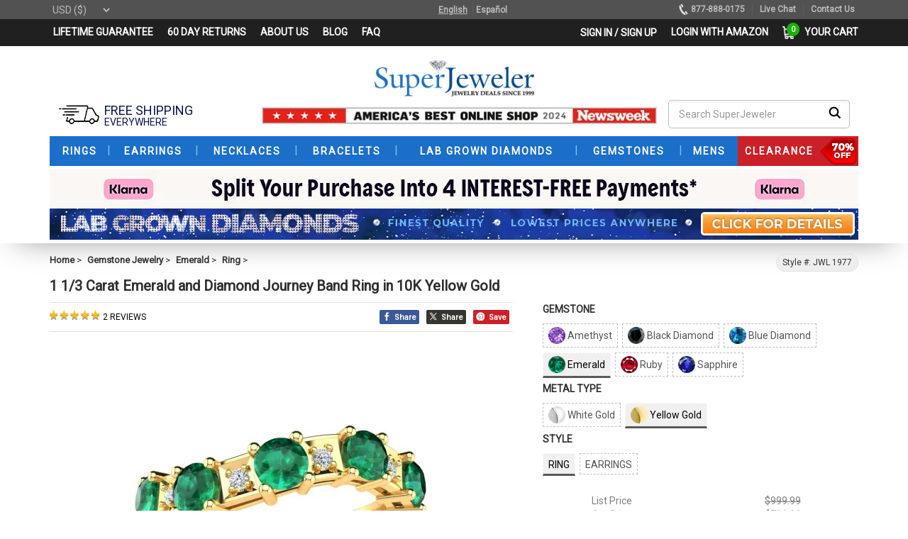

--- FILE ---
content_type: text/html; charset=utf-8
request_url: https://www.superjeweler.com/1-1-3-carat-emerald-and-diamond-journey-band-ring-in-10k-yellow-gold-1977.html
body_size: 67541
content:

<!DOCTYPE html>
<html lang="en">
<head>

    <meta charset="utf-8" />
    <link rel="manifest" href="/manifest.txt">

    <link rel="preconnect" href="https://fonts.gstatic.com" crossorigin>
    <link rel="preconnect" href="https://fonts.googleapis.com" crossorigin>
    <link rel="preconnect" href="https://translate.googleapis.com" crossorigin>
    <link rel="preconnect" href="https://unpkg.com" crossorigin>

    
    
    


                <link rel="preload" fetchpriority="high" as="image" href="https://media.superjeweler.com/Images/Products/700X700/pic1977-1" type="image/jpg">


    

    <link rel="preload" fetchpriority="high" as="script" href="/amp-assets/js/unpkg-com-cld-video-player.min.js" type="text/javascript">

    



    <link rel="preload" as="style" href="/amp-assets/css/header.css?v=2026.01.15.06.33.37">
    

    <link rel='preload' as='style' href='https://fonts.googleapis.com/css?family=Roboto'>
    






        <meta name="viewport" content="width=device-width, initial-scale=1.0" />
    <meta name="keywords" content="designer diamond rings, diamond rings, emerald gemstone jewelry, fine gemstone jewelry" id="item-keywords" />
    <meta name="image" content="https://media.superjeweler.com/b_rgb:ffffff,f_auto,c_lpad,h_205,w_295/Images/Products/700X700/pic1977-1" />
    <meta name="description" content="1 1/3 Carat Emerald and Diamond Journey Band Ring in 10K Yellow Gold" id="item-description" />
    <meta property="og:type" content="product" />
    <meta property="og:title" content="Emerald Ring | May Birthstone | 1 1/3 Carat Emerald and Diamond Journey Band Ring in 10K Yellow Gold  | SuperJeweler" id="og-title" />
    <meta property="og:description" content="1 1/3 Carat Emerald and Diamond Journey Band Ring in 10K Yellow Gold" id="og-desription" />
    <meta property="og:url" content="https://www.superjeweler.com/1-1-3-carat-emerald-and-diamond-journey-band-ring-in-10k-yellow-gold-1977.html" id="og-url" />
    <meta property="og:site_name" content="SuperJeweler" />
    <meta property="og:price:amount" content="610.99" id="og-price-amount" />
    <meta property="og:price:currency" content="USD" id="og-price-currency" />
    <meta property="og:availability" content="instock" />
    <meta property="og:image" content="https://media.superjeweler.com/b_rgb:ffffff,f_auto,c_lpad,h_205,w_295/Images/Products/700X700/pic1977-1" id="og-image" />
    <link rel="image_src" href="https://media.superjeweler.com/b_rgb:ffffff,f_auto,c_lpad,h_205,w_295/Images/Products/700X700/pic1977-1" id="item-image-src" />
    <link rel="thumbnail" type="image/jpeg" id="item-image-thumbnail" />
    <link rel="canonical" href="https://www.superjeweler.com/1-1-3-carat-emerald-and-diamond-journey-band-ring-in-10k-yellow-gold-1977.html" id="item-canonical-url" />

    <title>Emerald Ring | May Birthstone | 1 1/3 Carat Emerald and Diamond Journey Band Ring in 10K Yellow Gold  | SuperJeweler</title>
    <link rel="shortcut icon" type="image/ico" href="/assets/ico/favicon.ico">

    
    

    <!-- Bootstrap 5 CSS -->
    <link rel="stylesheet" href="https://cdn.jsdelivr.net/npm/bootstrap@5.3.3/dist/css/bootstrap.min.css">


    <!-- Your migration CSS -->
    
    <link href="/amp-assets/css/bootstrap3-migration.css?v=2026.01.07.01.15.16" rel="stylesheet" />


    <!-- <link href="/amp-assets/css/bootstrap.min.css" rel="stylesheet" defer> -->
    <style>
        /*bootstrap.min.css*/
        /*html{font-family:sans-serif;-webkit-text-size-adjust:100%;-ms-text-size-adjust:100%}body{margin:0}article,aside,details,figcaption,figure,footer,header,hgroup,main,menu,nav,section,summary{display:block}audio,canvas,progress,video{display:inline-block;vertical-align:baseline}a{background-color:#fff0}a:active,a:hover{outline:0}b,strong{font-weight:700}h1{margin:.67em 0;font-size:2em}small{font-size:80%}img{border:0}svg:not(:root){overflow:hidden}figure{margin:1em 40px}button,input,optgroup,select,textarea{margin:0;font:inherit;color:inherit}button{overflow:visible}button,select{text-transform:none}button,html input[type=button],input[type=reset],input[type=submit]{-webkit-appearance:button;cursor:pointer}button[disabled],html input[disabled]{cursor:default}input{line-height:normal}textarea{overflow:auto}table{border-spacing:0;border-collapse:collapse}td,th{padding:0}.glyphicon{position:relative;top:1px;display:inline-block;font-family:'Glyphicons Halflings';font-style:normal;font-weight:400;line-height:1;-webkit-font-smoothing:antialiased;-moz-osx-font-smoothing:grayscale}.glyphicon-plus:before{content:"\002b"}.glyphicon-minus:before{content:"\2212"}*{-webkit-box-sizing:border-box;-moz-box-sizing:border-box;box-sizing:border-box}:after,:before{-webkit-box-sizing:border-box;-moz-box-sizing:border-box;box-sizing:border-box}html{font-size:10px;-webkit-tap-highlight-color:#fff0}body{font-family:roboto,sans-serif;font-size:14px;line-height:1.42857143;color:#333;background-color:#fff}button,input,select,textarea{font-family:inherit;font-size:inherit;line-height:inherit}a{color:#555;text-decoration:none}a:focus,a:hover{color:#555;text-decoration:underline}a:focus{outline:5px auto -webkit-focus-ring-color;outline-offset:-2px}figure{margin:0}img{vertical-align:middle}.carousel-inner>.item>a>img,.carousel-inner>.item>img,.img-responsive,.thumbnail a>img,.thumbnail>img{display:block;max-width:100%;height:auto}[role=button]{cursor:pointer}.h1,.h2,.h3,.h4,.h5,.h6,h1,h2,h3,h4,h5,h6{font-family:inherit;font-weight:500;line-height:1.1;color:inherit}.h1,.h2,.h3,h1,h2,h3{margin-top:20px;margin-bottom:10px}.h4,.h5,.h6,h4,h5,h6{margin-top:10px;margin-bottom:10px}.h1,h1{font-size:36px}.h2,h2{font-size:30px}.h3,h3{font-size:24px}.h4,h4{font-size:18px}.h5,h5{font-size:14px}p{margin:0 0 10px}.small,small{font-size:85%}.text-left{text-align:left}.text-right{text-align:right}.text-center{text-align:center}ol,ul{margin-top:0;margin-bottom:0}ol ol,ol ul,ul ol,ul ul{margin-bottom:0}.list-inline{padding-left:0;margin-left:-5px;list-style:none}.list-inline>li{display:inline-block;padding-right:5px;padding-left:5px}.container{padding-right:15px;padding-left:15px;margin-right:auto;margin-left:auto}.container-fluid{padding-right:15px;padding-left:15px;margin-right:auto;margin-left:auto}.row{margin-right:-15px;margin-left:-15px}.col-lg-1,.col-lg-10,.col-lg-11,.col-lg-12,.col-lg-2,.col-lg-3,.col-lg-4,.col-lg-5,.col-lg-6,.col-lg-7,.col-lg-8,.col-lg-9,.col-md-1,.col-md-10,.col-md-11,.col-md-12,.col-md-2,.col-md-3,.col-md-4,.col-md-5,.col-md-6,.col-md-7,.col-md-8,.col-md-9,.col-sm-1,.col-sm-10,.col-sm-11,.col-sm-12,.col-sm-2,.col-sm-3,.col-sm-4,.col-sm-5,.col-sm-6,.col-sm-7,.col-sm-8,.col-sm-9,.col-xs-1,.col-xs-10,.col-xs-11,.col-xs-12,.col-xs-2,.col-xs-3,.col-xs-4,.col-xs-5,.col-xs-6,.col-xs-7,.col-xs-8,.col-xs-9{position:relative;min-height:1px;padding-right:15px;padding-left:15px}.col-xs-1,.col-xs-10,.col-xs-11,.col-xs-12,.col-xs-2,.col-xs-3,.col-xs-4,.col-xs-5,.col-xs-6,.col-xs-7,.col-xs-8,.col-xs-9{float:left}.col-xs-12{width:100%}.col-xs-6{width:50%}table{background-color:#fff0}label{display:inline-block;max-width:100%;margin-bottom:5px;font-weight:700}.form-control{display:block;width:100%;height:34px;padding:6px 12px;font-size:14px;line-height:1.42857143;color:#555;background-color:#fff;background-image:none;border:1px solid #ccc;border-radius:4px;-webkit-box-shadow:inset 0 1px 1px rgb(0 0 0 / .075);box-shadow:inset 0 1px 1px rgb(0 0 0 / .075);-webkit-transition:border-color ease-in-out .15s,-webkit-box-shadow ease-in-out .15s;-o-transition:border-color ease-in-out .15s,box-shadow ease-in-out .15s;transition:border-color ease-in-out .15s,box-shadow ease-in-out .15s}.form-control:focus{border-color:#66afe9;outline:0;-webkit-box-shadow:inset 0 1px 1px rgb(0 0 0 / .075),0 0 8px rgb(102 175 233 / .6);box-shadow:inset 0 1px 1px rgb(0 0 0 / .075),0 0 8px rgb(102 175 233 / .6)}.form-control::-webkit-input-placeholder{color:#999}.form-group{margin-bottom:15px}.btn{display:inline-block;padding:6px 12px;margin-bottom:0;font-size:14px;font-weight:400;line-height:1.42857143;text-align:center;white-space:nowrap;vertical-align:middle;-ms-touch-action:manipulation;touch-action:manipulation;cursor:pointer;-webkit-user-select:none;-moz-user-select:none;-ms-user-select:none;user-select:none;background-image:none;border:1px solid #fff0;border-radius:4px}.btn.active.focus,.btn.active:focus,.btn.focus,.btn:active.focus,.btn:active:focus,.btn:focus{outline:5px auto -webkit-focus-ring-color;outline-offset:-2px}.btn.focus,.btn:focus,.btn:hover{color:#333;text-decoration:none}.btn.active,.btn:active{background-image:none;outline:0;-webkit-box-shadow:inset 0 3px 5px rgb(0 0 0 / .125);box-shadow:inset 0 3px 5px rgb(0 0 0 / .125)}.btn.disabled,.btn[disabled],fieldset[disabled] .btn{cursor:not-allowed;-webkit-box-shadow:none;box-shadow:none;opacity:.65}a.btn.disabled,fieldset[disabled] a.btn{pointer-events:none}.btn-default{color:#333;background-color:#fff;border-color:#ccc}.btn-default.focus,.btn-default:focus{color:#333;background-color:#e6e6e6;border-color:#8c8c8c}.btn-default:hover{color:#333;background-color:#e6e6e6;border-color:#adadad}.btn-default.active,.btn-default:active,.open>.dropdown-toggle.btn-default{color:#333;background-color:#e6e6e6;border-color:#adadad}.btn-default.active.focus,.btn-default.active:focus,.btn-default.active:hover,.btn-default:active.focus,.btn-default:active:focus,.btn-default:active:hover,.open>.dropdown-toggle.btn-default.focus,.open>.dropdown-toggle.btn-default:focus,.open>.dropdown-toggle.btn-default:hover{color:#333;background-color:#d4d4d4;border-color:#8c8c8c}.btn-default.active,.btn-default:active,.open>.dropdown-toggle.btn-default{background-image:none}.btn-info{color:#fff;background-color:#5bc0de;border-color:#46b8da}.btn-block{display:block;width:100%}.fade{opacity:0;-webkit-transition:opacity .15s linear;-o-transition:opacity .15s linear;transition:opacity .15s linear}.fade.in{opacity:1}.input-group{position:relative;display:table;border-collapse:separate}.input-group .form-control{position:relative;z-index:2;float:left;width:100%;margin-bottom:0}.input-group .form-control,.input-group-addon,.input-group-btn{display:table-cell}.input-group .form-control:not(:first-child):not(:last-child),.input-group-addon:not(:first-child):not(:last-child),.input-group-btn:not(:first-child):not(:last-child){border-radius:0}.input-group-addon,.input-group-btn{width:1%;white-space:nowrap;vertical-align:middle}.input-group .form-control:first-child,.input-group-addon:first-child,.input-group-btn:first-child>.btn,.input-group-btn:first-child>.btn-group>.btn,.input-group-btn:first-child>.dropdown-toggle,.input-group-btn:last-child>.btn-group:not(:last-child)>.btn,.input-group-btn:last-child>.btn:not(:last-child):not(.dropdown-toggle){border-top-right-radius:0;border-bottom-right-radius:0}.input-group .form-control:last-child,.input-group-addon:last-child,.input-group-btn:first-child>.btn-group:not(:first-child)>.btn,.input-group-btn:first-child>.btn:not(:first-child),.input-group-btn:last-child>.btn,.input-group-btn:last-child>.btn-group>.btn,.input-group-btn:last-child>.dropdown-toggle{border-top-left-radius:0;border-bottom-left-radius:0}.input-group-btn{position:relative;font-size:0;white-space:nowrap}.input-group-btn>.btn{position:relative}.input-group-btn>.btn:active,.input-group-btn>.btn:focus,.input-group-btn>.btn:hover{z-index:2}.input-group-btn:first-child>.btn,.input-group-btn:first-child>.btn-group{margin-right:-1px}.input-group-btn:last-child>.btn,.input-group-btn:last-child>.btn-group{z-index:2;margin-left:-1px}.nav{padding-left:0;margin-bottom:0;list-style:none}.nav>li{position:relative;display:block}.nav>li>a{position:relative;display:block;padding:10px 15px}.nav-tabs{border-bottom:1px solid #ddd}.nav-tabs>li{float:left;margin-bottom:-1px}.nav-tabs>li>a{margin-right:2px;line-height:1.42857143;border:1px solid #fff0;border-radius:4px 4px 0 0}.nav-tabs>li>a:hover{border-color:#eee #eee #ddd}.nav-tabs>li.active>a,.nav-tabs>li.active>a:focus,.nav-tabs>li.active>a:hover{color:#555;cursor:default;background-color:#fff;border:1px solid #ddd;border-bottom-color:#fff0}.tab-content>.tab-pane{display:none}.tab-content>.active{display:block}.breadcrumb{padding:8px 15px;margin-bottom:20px;list-style:none;background-color:#f5f5f5;border-radius:4px}.breadcrumb>li{display:inline-block}.alert{padding:15px;margin-bottom:20px;border:1px solid #fff0;border-radius:4px}.alert-info{color:#31708f;background-color:#d9edf7;border-color:#bce8f1}.alert-warning{color:#8a6d3b;background-color:#fcf8e3;border-color:#faebcc}.alert-danger{color:#a94442;background-color:#f2dede;border-color:#ebccd1}.well{min-height:20px;padding:19px;margin-bottom:20px;background-color:#f5f5f5;border:1px solid #e3e3e3;border-radius:4px;-webkit-box-shadow:inset 0 1px 1px rgb(0 0 0 / .05);box-shadow:inset 0 1px 1px rgb(0 0 0 / .05)}.well-sm{padding:9px;border-radius:3px}.modal{position:fixed;top:0;right:0;bottom:0;left:0;z-index:1050;display:none;overflow:hidden;-webkit-overflow-scrolling:touch;outline:0}popover{position:absolute;top:0;left:0;z-index:1060;display:none;max-width:276px;padding:1px;font-family:"Helvetica Neue",Helvetica,Arial,sans-serif;font-size:14px;font-style:normal;font-weight:400;line-height:1.42857143;text-align:left;text-align:start;text-decoration:none;text-shadow:none;text-transform:none;letter-spacing:normal;word-break:normal;word-spacing:normal;word-wrap:normal;white-space:normal;background-color:#fff;-webkit-background-clip:padding-box;background-clip:padding-box;border:1px solid #ccc;border:1px solid rgb(0 0 0 / .2);border-radius:6px;-webkit-box-shadow:0 5px 10px rgb(0 0 0 / .2);box-shadow:0 5px 10px rgb(0 0 0 / .2);line-break:auto}.popover.top{margin-top:-10px}.popover.right{margin-left:10px}.popover.bottom{margin-top:10px}.popover.left{margin-left:-10px}.popover-title{padding:8px 14px;margin:0;font-size:14px;background-color:#f7f7f7;border-bottom:1px solid #ebebeb;border-radius:5px 5px 0 0}.popover-content{padding:9px 14px}.popover>.arrow,.popover>.arrow:after{position:absolute;display:block;width:0;height:0;border-color:#fff0;border-style:solid}.popover>.arrow{border-width:11px}.popover>.arrow:after{content:"";border-width:10px}.popover.top>.arrow{bottom:-11px;left:50%;margin-left:-11px;border-top-color:#999;border-top-color:rgb(0 0 0 / .25);border-bottom-width:0}.popover.top>.arrow:after{bottom:1px;margin-left:-10px;content:" ";border-top-color:#fff;border-bottom-width:0}.btn-group-vertical>.btn-group:after,.btn-group-vertical>.btn-group:before,.btn-toolbar:after,.btn-toolbar:before,.clearfix:after,.clearfix:before,.container-fluid:after,.container-fluid:before,.container:after,.container:before,.dl-horizontal dd:after,.dl-horizontal dd:before,.form-horizontal .form-group:after,.form-horizontal .form-group:before,.modal-footer:after,.modal-footer:before,.modal-header:after,.modal-header:before,.nav:after,.nav:before,.navbar-collapse:after,.navbar-collapse:before,.navbar-header:after,.navbar-header:before,.navbar:after,.navbar:before,.pager:after,.pager:before,.panel-body:after,.panel-body:before,.row:after,.row:before{display:table;content:" "}.btn-group-vertical>.btn-group:after,.btn-toolbar:after,.clearfix:after,.container-fluid:after,.container:after,.dl-horizontal dd:after,.form-horizontal .form-group:after,.modal-footer:after,.modal-header:after,.nav:after,.navbar-collapse:after,.navbar-header:after,.navbar:after,.pager:after,.panel-body:after,.row:after{clear:both}.pull-right{float:right!important}.pull-left{float:left!important}.hidden{display:none!important}.visible-lg,.visible-md,.visible-sm,.visible-xs{display:none!important}@media (max-width:767px){.visible-xs{display:block!important}table.visible-xs{display:table!important}tr.visible-xs{display:table-row!important}td.visible-xs,th.visible-xs{display:table-cell!important}}@media (max-width:767px){.hidden-xs{display:none!important}}*/
    </style>

        <link href="/amp-assets/css/header.css?v=2026.01.15.06.33.37" rel="stylesheet">
    
    <link href="/amp-assets/css/common.css?v=2024.10.28.11.00.26" rel="stylesheet" defer>
    <link href="/amp-assets/css/item-details-styles-new.css?v=2025.12.17.09.36.47" rel="stylesheet" defer>
    <link href="/amp-assets/css/venobox.css" rel="stylesheet" defer>
    <link href="/amp-assets/css/msdropdown/dd.css" rel="stylesheet" defer>
    <link href="/amp-assets/css/owl.carousel.min.css" rel="stylesheet">

    <link href="/assets/touchnswipe/css/touchnswipe.min.css" rel="stylesheet" type="text/css" defer>
    <link href="/assets/touchnswipe/css/preview.min.css" type="text/css" rel="stylesheet" defer>
    <link href="/assets/touchnswipe/css/tns_prod.min.css" type="text/css" rel="stylesheet" defer>
    <link href="/assets/touchnswipe/css/sjvideos.css" type="text/css" rel="stylesheet" defer>




    
    <script src="/script/UIAllDetails?v=AZoBevKglrqgArx5F6wxqh5Ecyx-_KcLjhZMHgnIEjg1"></script>

    <script async src="/360engine/magic360/magic360.unminify.js" type="text/javascript"></script>
    <script src="/assets/js/msdropdown/jquery.dd.min.js" type="text/javascript"></script>

    <script src="/Scripts/item-details/top-script.js?v=0.0.1" type="text/javascript"></script>
    <script src="/Scripts/item-details/send-wait-qty-ring-size-captcha-call.js?v=2024.09.14.02.24.24" type="text/javascript"></script>

    <script src="/assets/js/owl-carousel/owl.carousel.min.js" type="text/javascript"></script>





    <script type="application/ld+json">
        {
        "@context": "https://schema.org/",
        "@type": "Product",
        "name": "1 1/3 Carat Emerald and Diamond Journey Band Ring in 10K Yellow Gold",
        "image":                ["https://media.superjeweler.com/f_auto,c_fill,h_330,w_330/Images/Products/700X700/pic1977-1.jpg","https://media.superjeweler.com/f_auto,c_fill,h_330,w_330/Images/Products/700X700/pic1977-2.jpg","https://media.superjeweler.com/f_auto,c_fill,h_330,w_330/Images/Products/700X700/pic1977-3.jpg","https://media.superjeweler.com/f_auto,c_fill,h_330,w_330/Images/Products/700X700/pic1977-4.jpg","https://media.superjeweler.com/f_auto,c_fill,h_330,w_330/Images/Products/700X700/pic1977-5.jpg"],
        "description": "This classic journey ring features five round emerald gemstones at 1.25 carats.  There are 4 sparkling diamonds in I-J color, I1-I2 clarity at 0.04 carats.  Total gem weight is 1.29 carats.  This ring is crafted in 10 karat yellow gold.",
        "mpn": "JWL 1977",
        "sku": "1977",
        "url":"https://www.superjeweler.com/1-1-3-carat-emerald-and-diamond-journey-band-ring-in-10k-yellow-gold-1977.html",
        "brand": {
        "@type": "Brand",
        "name": "SuperJeweler"
        },
        "review": [{"@type": "Review","datePublished": "4/17/2018 12:00:00 AM","name": "1 1/3 Carat Emerald and Diamond Journey Band Ring in 10K Yellow Gold","reviewBody": "Dainty and great fit","reviewRating": {"@type": "Rating","ratingValue": "5","bestRating": 5,"worstRating": 1},"author": {"@type": "Person","name": "Lawanda"},"publisher": {"@type": "Organization","name": "SuperJeweler.com Inc."}},{"@type": "Review","datePublished": "5/24/2015 8:24:58 PM","name": "1 1/3 Carat Emerald and Diamond Journey Band Ring in 10K Yellow Gold","reviewBody": "This ring was a gift & the recipient was very happy with it! ","reviewRating": {"@type": "Rating","ratingValue": "5","bestRating": 5,"worstRating": 1},"author": {"@type": "Person","name": "Cynthia"},"publisher": {"@type": "Organization","name": "SuperJeweler.com Inc."}}],
            "aggregateRating":{
                "@type":"AggregateRating",
                    "ratingValue":"5",
                    "reviewCount":"2",
             "bestRating": "5",
            "worstRating": "1"
              },
        "offers": {
        "@type": "Offer",
        "url":"https://www.superjeweler.com/1-1-3-carat-emerald-and-diamond-journey-band-ring-in-10k-yellow-gold-1977.html",
        "itemCondition": "https://schema.org/NewCondition",
        "availability": "https://schema.org/InStock" ,
        "priceSpecification": [
        {
            "@type": "UnitPriceSpecification",
            "priceType": "https://schema.org/SalePrice",
            "price":610.99,
            "priceCurrency":  "USD",
            "validFrom":"2026-01-19",
            "validThrough": "2026-03-22"
        }
        ],
        "seller": {
        "@type": "Organization",
        "name": "SuperJeweler"
        }
        }
        }
    </script>


    

    <script async src="/Scripts/item-details/load-page-lazy-load-0.0.3.js?v=2025.03.14.01.37.31" type="text/javascript"></script>


    <!-- Bootstrap 5 JS (bundle includes Popper) -->
    <script src="https://cdn.jsdelivr.net/npm/bootstrap@5.3.3/dist/js/bootstrap.bundle.min.js"></script>

    <!--class changers-->
    <script src="/amp-assets/js/bootstrap3-fixes.js"></script>


<!-- Google Tag Manager -->

<!-- End Google Tag Manager -->


<script>

    var SJLocale = 'en';

</script>

<!-- PayPal Shopping BEGIN -->







<!-- PayPal Shopping Solutions END -->




<!-- Twitter conversion tracking base code -->

<!-- End Twitter conversion tracking base code -->


<script>

    
    function appendStyleSheet(appendIn, timeDelay, fileRef, mediaType) {        
        var link = document.createElement('link');
        link.rel = 'stylesheet';
        link.type = 'text/css';
        //set meadia type screen, print etc. 
        if (mediaType != null || mediaType != "") { link.setAttribute("media", mediaType); }
        link.href = fileRef;
        if (timeDelay == 0) { document.querySelector(appendIn).appendChild(link); } else { setTimeout(function () { document.querySelector(appendIn).appendChild(link); }, timeDelay); }
    }

    
    function appendJavaScript(appendIn, timeDelay, deferAsyncAuto, fileRef, callback) {
        var script = document.createElement('script');
        script.type = 'text/javascript';
        script.src = fileRef;
        if (deferAsyncAuto == "async") { script.async = true; } else if (deferAsyncAuto == "defer") { script.defer = true; } else { script.auto = true; }
        script.onload = function () { if (callback && typeof callback === 'function') { callback(); } };
        if (timeDelay == 0) { document.querySelector(appendIn).appendChild(script); } else { setTimeout(function () { document.querySelector(appendIn).appendChild(script); }, timeDelay); }
    }

    window.addEventListener('load', function () {
        //console.log('Item Header Patial listener');     

        //Paypal
        setTimeout(function () {
            ; (function (a, t, o, m, s) {
                a[m] = a[m] || [];
                a[m].push({
                    t: new Date().getTime(), event:
                        'snippetRun'
                }); var f =
                    t.getElementsByTagName(o)[0], e =
                        t.createElement(o), d = m !== 'paypalDDL' ? '&m=' +
                            m : ''; e.async = !0; e.src =
                                'https://www.paypal.com/tagmanager/pptm.js?t=xo&id=' + s + d; f.parentNode.insertBefore(e, f);
            })(window, document, 'script', 'paypalDDL',
                'superjeweler.com');
        }, 4000);

        
        // GTM
        appendJavaScript('head', 5000, 'defer', 'https://www.superjeweler.com/demo/new-home-SJ3-pradeep/assets/js/google-tag-script.js');


        // Twitter conversion tracking base code
        setTimeout(function () {
            !function (e, t, n, s, u, a) {
                e.twq || (s = e.twq = function () {
                    s.exe ? s.exe.apply(s, arguments) : s.queue.push(arguments);
                }, s.version = '1.1', s.queue = [], u = t.createElement(n), u.async = !0, u.src = 'https://static.ads-twitter.com/uwt.js',
                    a = t.getElementsByTagName(n)[0], a.parentNode.insertBefore(u, a))
            }(window, document, 'script');
            twq('config', 'olxj6');
        }, 8000);        

    });
</script>
    
    <script>
        window.dataLayer = window.dataLayer || [];
        window.dataLayer.push({
            'event': 'pageload',
            'customer': {
                'id': '',
                'email': '',
                'hashedEmail': '',
                'telephone': '',
                'city': '',
                'country': '',
                'hasPreviousOrder': false,
                'previousPurchaseCount': 0,
                'existingCustomer': 'false',
                'firstName': '',
                'lastName':'',
                'isSubscribedToNewsletter': false,
                'isLoggedIn': false
            },
            'currency': 'USD',
            'page': {
                'pageType': 'product',
                'isAmp': false,
                'ecomm_pagetype': 'detail'
            }
        });


    </script>


    






    <script>
        window.dataLayer = window.dataLayer || [];


        window.dataLayer.push({
            'event': 'eecommDetailPage',
            'breadcrumbs': ['Gemstone Jewelry&#39;, &#39;Emerald&#39;, &#39;Ring'],
            'ecommerce': {
                'detail': {
                    'products': [
                        {
                            'name': '1 1/3 Carat Emerald and Diamond Journey Band Ring in 10K Yellow Gold',
                            'id': '1977',
                            'variant': '',
                            'metalColor': 'Yellow',
                            'metalStamp': '10K',
                            'size': '',
                            'diamondColor': 'I-J',
                            'diamondClarity': 'I1-I2',
                            'diamondCaratWeight': 0.040000,
                            'gemstone': 'Emerald',
                            'birthstoneMonth': 'May',
                            'material': 'yellow-gold',
                            'category': 'Gemstone Jewelry/Emerald/Ring',
                            'listPrice': 999.99,
                            'ourPrice': 799.99,
                            'price': 610.99,
                            'clearance': false,
                            'manufacturer': 'SuperJeweler',
                            'LeadPostEligible':false,
                            'isInStock': true
                        }
                    ]
                }
            },
            'viewed_items': []
        });
    </script>

    <script>
        $(function () {
            var catrcontent = "";
            $.ajax({
                url: "/ShopCart/GetCartString",
                success: function (result) {
                    var jsonContent = JSON.parse(result);
                    catrcontent = jsonContent;
                }
            });
        });
    </script>


        <script>

        function fireBuy() {

            if ($("#custPlugins").data("custapplied") == "No") {
                $('<div></div>').html('You have selected a piece of jewelry that can be custom engraved.  Are you sure you want to proceed without entering your engraving text?').dialog({
                    title: 'Alert!',
                    resizable: false,
                    height: 'auto',
                    modal: true,
                    buttons: {
                        'Yes': function () {
                            $(this).dialog('close');
                            submittocart();
                        },
                        'No': function () {
                            $(this).dialog('close');
                            return;
                        }
                    }
                });
            }else {
                submittocart();
            }



        }

        var eventcaalcount = 0;
        function submittocart() {
            console.log('fire buy started');
            window.dataLayer = window.dataLayer || [];
            console.log('data layer push started');
            // _tfa.push({ notify: 'event', name: 'add_to_cart', id: 1393814 });

            window.dataLayer.push({
                "event": 'eecommAddToCart',
                "ecommerce": {
                    "add": {
                        "products": [
                            {
                                "name": '1 1/3 Carat Emerald and Diamond Journey Band Ring in 10K Yellow Gold',
                                "id": '1977',
                                "variant": '1977Z' + $("#size").val(),
                                "metalColor": 'Yellow',
                                "metalStamp": '10K',
                                "size": $("#size").val(),
                                "diamondColor": 'I-J',
                                "diamondClarity": 'I1-I2',
                                "diamondCaratWeight": 0.040000,
                                "gemstone": 'Emerald',
                                "birthstoneMonth": 'May',
                                "material": 'yellow-gold',
                                "category": 'Gemstone Jewelry/Emerald/Ring',
                                "listPrice": 999.99,
                                "ourPrice": 799.99,
                                "price": 610.99,
                                "clearance": false,
                                "manufacturer": 'SuperJeweler',
                                "quantity": $("#qty").val(),
                                "isInStock": true,
                                "dimension13": window.location.href
                            }
                        ]
                    }
                },
                'eventTimeout': 500,
                'eventCallback': function() {
                    eventcaalcount += 1;

                    if (eventcaalcount > 1) {
                        console.log("eecommAddToCart double event callback");
                    } else {
                        //document.getElementById("frmItemDetail").submit();
                    }
                }
            });
            console.log('data layer push finished');


            // Submit the for without waiting for data layer push
            // TODO: Nisal check this
            document.getElementById("frmItemDetail").submit();
        }

        function fireBuyAndReturn() {
            $("#rtrntobnd").val("true");
            fireBuy();
        }

        </script>



    
    <script>
        //appendJavaScript('head', 100, 'defer', 'https://www.google.com/recaptcha/api.js?onload=onloadCallback&render=explicit');
    </script>
    <!--Test Premila-->
    
    <script src="https://cdn.rawgit.com/tabalinas/jssocials/v1.4.0/dist/jssocials.min.js" type="text/javascript"></script>

    
    
    
    

    
    
    <style>
        #AmazonPayButton {
            align-items: center !important;
            margin-top: 5px;
            float: left;
            margin-bottom: 12px;
            width: 100%;
        }
    </style>
    



    <style>
        .cost-display {
            color: #545454;
            font-size: 11px;
            padding: 2px 10px;
        }

            .cost-display .black-text {
                color: #222222;
                font-weight: bold;
            }

            .cost-display .green-text { /*color: #08a652;*/
                color: #00c8e5;
            }

            .cost-display .red-text {
                color: red;
            }

            .cost-display .darkgreen-text {
                color: DarkGreen;
            }

            .cost-display .yellow-text {
                color: rgba(255, 211, 0, 1);
            }

            .cost-display .orange-text {
                color: orange;
            }

            .cost-display .darkred-text {
                color: DarkRed;
            }

        #bread-button {
            padding: 10px;
            border: 1px solid #b3b3b3;
            font-family: "roboto", sans-serif;
            font-size: 14px;
            color: #ff8016;
            font-weight: 700;
            cursor: pointer;
            border-radius: 5px;
            text-decoration: underline;
            width: 100%;
            background: white;
            max-width: 457px;
        }

            #bread-button::before {
                content: "";
                width: 100%;
                display: block;
                /* background-size: contain; */
                background-image: url(https://media.superjeweler.com/image/upload/v1559321775/amp-assets/sj-financing-button.png);
                height: 30px;
                vertical-align: middle;
                margin-top: -4px;
                background-repeat: no-repeat;
                background-position: center center;
                clear: both !important;
                margin: auto;
            }

        .ui-widget.ui-widget-content {
            border: 4px solid #3a3a3a !important;
            border-radius: 8px;
            font-family: roboto !important;
            box-shadow: 1px 1px 23px -5px #000 !important;
        }

        .ui-dialog .ui-dialog-titlebar {
            padding: .4em 1em;
            position: relative;
            background: #c80000;
            color: white;
            border: 0 none;
            border-radius: 3px 3px 0 0;
            font-size: 16px;
        }
    </style>
    




    <!-- Preload the LCP image with a high fetchpriority so it starts loading with the stylesheet. -->
    

    <!-- Custom styles for this template -->
    <!--<link href="/assets/css/flexslider.css" rel="stylesheet"/>-->
    <!-- link to magiczoom.css file -->
    <link href="/assets/magiczoomplus/magiczoomplus.css" rel="stylesheet" type="text/css" media="screen" defer />
    <!-- link to magiczoom.js file -->
    

    <link href="https://www.superjeweler.com/360engine/ron/css/magic360.css" rel="stylesheet" defer />

    <meta name="google-translate-customization" content="3a397c82f6b30ea6-531ba0751a70495a-gea41005a0b2c4ff4-12"></meta>


    <!-- Scroller enabled data table -->
    

    <!-- Thumbnail Slider -->

    <link rel="stylesheet" type="text/css" href="/amp-assets/css/bxslider.css" defer>

    <link href="https://www.superjeweler.com/360engine/ron/css/responsive.css" rel="stylesheet" defer />

    

    


    <script type='text/javascript'>
            window.onAmazonLoginReady = function () {
                amazon.Login.setClientId('amzn1.application-oa2-client.1961cc9436524a218d87ab862d4c78c4');

            };
    </script>

    <!-- cloudinary Video: upnkg is very slow, js file takent to our server (ref: media view partial) -->
    


    <link rel='stylesheet' href='https://fonts.googleapis.com/css?family=Roboto'>

    
    

    <!--LISTRAK: js SDK-->
    

    <style>
        #AmazonPayButton {
            align-items: center !important;
            margin-top: 5px;
            float: left;
            margin-bottom: 12px;
            width: 100%;
        }
    </style>

    <!--Adsense account script-->
    

</head>
<body class="detail-page">
    <!-- Google Tag Manager (noscript) -->
    <noscript>
        <iframe src="https://load.sstags.superjeweler.com/ns.html?id=GTM-5WFBZL"
                height="0" width="0" style="display:none;visibility:hidden"></iframe>
    </noscript>
    <!-- End Google Tag Manager (noscript) -->
    


    

    


    <div class="row upper-header">

        
        

    </div>

    



    <style>
        #pushengage-subscriber-recovery-widget {
            display: none;
        }
    </style>

<style>
    .back2top {
        padding: 20px 24px !important;
        right: 15px;
        box-shadow: none;
        bottom: 85px;
    }

    #NewsLetter {
        display: none;
    }

    @media screen and (min-width:400px) {
        #ltkPopupButtonTriggerContainer.ltkpopup-pb-close-btn {
            left: 193px !important;
        }

            #ltkPopupButtonTriggerContainer.ltkpopup-pb-close-btn #ltkPopupTriggerButton {
                padding: 0 20px !important;
            }

        iframe#kustomer-ui-sdk-iframe {
            right: 5px !important;
            bottom: 10px !important;
        }

        .pushengage-opt-in__bell {
            bottom: 20px !important;
            margin-right: 50px !important;
        }
    }
    /*@media screen and (max-width:1099px) {*/

    @media screen and (max-width:766px) {
        #footer-gray-copyright-section {
            padding-bottom: 80px;
        }
    }

    @media screen and (min-width:1100px) {
        .pushengage-opt-in__bell {
            bottom: 85px !important;
            margin-right: -15px !important;
        }
    }

    @media screen and (max-width:399px) {
        #ltkPopupButtonTriggerContainer.ltkpopup-pb-close-btn #ltkPopupTriggerButton {
            padding: 10px 17px 10px 10px !important;
            font-size: 13px !important;
        }

        #ltkPopupButtonTriggerContainer.ltkpopup-pb-close-btn {
            left: 136px !important;
        }

        iframe#kustomer-ui-sdk-iframe {
            right: -9px !important;
            bottom: 10px !important;
        }

        .pushengage-opt-in__bell {
            bottom: 20px !important;
            margin-right: 34px !important;
        }

        #ltkPopupButtonTriggerContainer.ltkpopup-pb-close-btn:before {
            width: 57px;
        }
    }

    * {
        box-sizing: border-box
    }

    .sr-tab-wrapper {
        border: 1px solid #ccc;
        border-radius: 5px;
        overflow: hidden;
        background-color: #f3f3f3;
        font-size: 12px;
    }

    .sr-tab {
        float: left;
        background-color: #f3f3f3;
        width: 150px;
        min-height: 300px;
    }

        .sr-tab button {
            display: block;
            background-color: inherit;
            color: black;
            padding: 10px 20px;
            width: 100%;
            border: none;
            outline: none;
            text-align: left;
            cursor: pointer;
        }

            .sr-tab button em {
                font-style: normal;
                font-weight: bold;
            }

            .sr-tab button:hover {
                background-color: #fff;
            }

            .sr-tab button.active {
                background-color: #fff;
            }

    .tabcontent {
        float: left;
        padding: 20px;
        width: calc(100% - 150px);
        border-left: none;
        min-height: 300px;
        display: none;
        background-color: #fff;
    }

        .tabcontent #sr-facets {
            float: left;
            width: 150px;
            padding: 0 20px 0 0;
        }

    #sr-results {
        float: left;
        width: calc(100% - 150px);
    }

        #sr-results .item-results {
            margin: 0 -5px -10px -5px;
        }

            #sr-results .item-results li {
                width: 32.33%;
                display: inline-block;
                zoom: 1;
                *display: inline;
                vertical-align: top;
                margin: 0 0 10px 0;
                padding: 0 5px;
                background: none;
                text-align: left;
            }

                #sr-results .item-results li .item-image .image-wrapper img {
                    max-height: 80px;
                    max-width: 100%;
                    width: auto;
                    height: auto;
                    border: 0;
                }

    #sr-facets .facet-container ul {
        margin: 0 0 10px 0;
        border-bottom: 1px dotted #333333;
        padding: 0 0 10px 0;
    }

    #sr-facets .sr-facets:last-child ul {
        margin: 0;
        padding: 0;
        border: 0;
    }

    .tabcontent h4 {
        margin-top: 0;
        margin: 0 0 5px 0;
        color: #4c4c4c;
        font-family: Arial, Helvetica, sans-serif;
        font-weight: 700;
        font-size: 14px;
        text-transform: uppercase;
    }

        .tabcontent h4 strong {
            color: #ed1c24;
        }

    #sr-results .item-results li a.ss-focused .item-details .item-name {
        color: #333333;
    }

    #sr-results .item-results li a.ss-focused .item-details .item-name {
        text-decoration: underline;
    }

    #sr-results .item-results li .item-details .item-name, #sr-results .item-results li .item-details .item-name a {
        color: #777777;
    }

    #sr-results .item-results li .item-details p {
        margin: 0 0 10px 0;
        text-decoration: none;
    }

    #sr-results .item-results li .item-details .item-price .msrp {
        text-decoration: line-through;
        color: #8c8c8c;
        padding: 0 5px 0 0;
    }

    #sr-results .item-results li .item-details .item-price .regular.on-sale {
        color: #e60000;
        font-weight: bold;
    }

    #sr-results .item-results li .item-details .payment-container {
        margin: -8px 0 0 0;
    }

        #sr-results .item-results li .item-details .payment-container .payment span {
            color: #11c4dc;
        }

    .clearfix:after {
        content: "";
        clear: both;
        display: table;
    }

    @media screen and (max-width:1199px) {
        .sr-tab, .tabcontent {
            width: 100%;
            height: auto;
        }

        .sr-tab {
            min-height: inherit;
        }

            .sr-tab button {
                display: table-cell;
                vertical-align: middle;
                width: auto;
            }
    }

    @media screen and (max-width:992px) {
        .tabcontent #sr-facets {
            width: 100%;
            padding: 0;
        }

            .tabcontent #sr-facets .sr-facets {
                float: left;
                width: 33.33%;
            }

        #sr-facets .facet-container ul {
            border-bottom: 0;
        }
    }

    @media screen and (max-width:767px) {
        .sr-tab button {
            width: 50%;
            float: left;
            padding: 0 4px 4px 4px;
        }

            .sr-tab button.active {
                background-color: #f3f3f3;
            }

        .sr-tab {
            padding: 8px;
            border-bottom: 1px solid #ccc;
        }

        div#sr-facets {
            display: none;
        }

        #sr-results .item-results li {
            width: 50%;
            float: left;
            text-align: center;
        }

        div#sr-results {
            width: 100%;
        }

        .tabcontent h4 {
            display: none;
        }

        .tabcontent {
            padding: 8px;
        }
    }
</style>

<script>
    var OpenKustChat = function () {
        // $("#kustomer-ui-sdk-iframe").CSS.replace("display: none", "display: block");
        Kustomer.open();

    };

</script>


<!-- left mobile menu panel -->
<div id="sidebar-menu" class="visible-xs mgmenu_mobile">

    <div class="my-account-link-mobile visible-xs">

        <span class="glyphicon">
            <picture>
                <source srcset="https://media.superjeweler.com/q_auto/amp-assets/my-account-icon.avif" type="image/avif">
                <source srcset="https://media.superjeweler.com/q_auto/amp-assets/my-account-icon.webp" type="image/webp">
                <img src="https://media.superjeweler.com/q_auto/amp-assets/my-account-icon.jpg" width="20" height="20" class="my-account-icon" alt="My Account" title="My Account">
            </picture>

        </span>


            <a href="/myaccount/index/">Sign In / Sign Up</a>    </div>

    <a href="javascript:void(0)" class="closebtn visible-xs" onclick="closeNav()">
        <picture>
            <source srcset="https://media.superjeweler.com/q_auto/assets/img/sidebar-close_ddsm45.avif" type="image/avif">
            <source srcset="https://media.superjeweler.com/q_auto/assets/img/sidebar-close_ddsm45.webp" type="image/webp">
            <img src="https://media.superjeweler.com/q_auto/assets/img/sidebar-close_ddsm45.png" width="30" height="30" class="amp-close-image" alt="Close" title="Close">
        </picture>
    </a>
    <div>

        <ul class="mgmenu">


            <li class="menu-item-2">
                <a class="visible-xs" href="/rings"><span>Rings</span></a>
                <button class="visible-xs toggle-point plusicon">+</button>
                <a class="hidden-xs menu-button" href="/rings">
                    <span>Rings</span>
                </a>
                <div class="dropdown_container dropdown_fullwidth hide-menu">
                    <div class="row">
                        <div class="col-md-6 col-sm-6 col-xs-12 pull-left xs-mb15">
                            <span class="menu-title mb10">For Her</span>
                            <div class="row">
                                <div class="col-md-6 md-pl0">
                                    <ul class="sub-menu xs-mb0">
                                        <li><a href="/engagement-rings/diamond-solitaire">Diamond Solitaire Rings</a></li>
                                        <li><a href="/engagement-rings/halo-engagement-ring">Halo Engagement Rings</a></li>
                                        <li><a href="/engagement-rings/three-diamond-ring">Three Diamond Rings</a></li>
                                        <li><a href="/engagement-rings/vintage-engagement-ring">Vintage Engagement Rings</a></li>
                                        <li><a href="/engagement-rings/diamond-bridal-sets">Bridal Sets</a></li>
                                        <li><a href="/wedding-bands">Wedding Bands</a></li>
                                        <li><a href="/thumb-rings">Thumb Rings</a></li>
                                    </ul>
                                </div>
                                <div class="col-md-6 md-pl0">
                                    <ul class="sub-menu xs-mb0">
                                        <li><a href="/lab-grown-diamond-rings">Lab Grown Diamond Rings</a></li>
                                        <li><a href="/cheap-promise-rings" class="">Cheap Promise Rings</a></li>
                                        <li><a href="/rings/two-stone-ring">Two Stone Diamond Rings</a></li>
                                        <li><a href="/rings/gemstone-rings">Gemstone Rings</a></li>
                                        <li><a href="/rings/right-hand-ring">Right Hand Rings</a></li>
                                        <li><a href="/rings/right-hand-ring">Ladies Signet Rings</a></li>
                                        <li><a href="/diamond-name-ring">Name Rings</a></li>
                                    </ul>
                                </div>
                            </div>
                        </div>

                        <div class="col-md-6 col-sm-6 col-xs-12 pull-left xs-mb15">
                            <div class="row">
                                <div class="col-md-6 md-pl0">
                                    <a href="/list/bysubcategory/1474/rings/engagement-rings.html">
                                        <span class="menu-title mb10">Engagement Rings</span>
                                    </a>
                                    <ul class="sub-menu">
                                        <li><a href="/engagement-rings/most-popular-engagement-rings">Most Popular Engagement Rings</a></li>
                                        <li><a href="/engagement-rings/round-diamond">Round Engagement Rings</a></li>
                                        <li><a href="/lab-grown-diamond-engagement-rings">Lab Grown Diamond Engagement Rings</a></li>
                                        <li><a href="/engagement-rings/diamond-shape">Shop By Diamond Shape</a></li>
                                        <li><a href="/engagement-rings-best-diamond-size">Shop By Diamond Size</a></li>
                                        <li><a href="/engagement-rings/engagement-ring-style">Shop By Engagement Ring Style</a></li>
                                        <li><a href="/engagement-rings/moissanite-engagement-ring">Moissanite Engagement Rings</a></li>
                                        <li><a href="/engagement-rings/cheap-engagement-rings">Cheap Engagement Rings</a></li>
                                    </ul>
                                </div>
                                <div class="col-md-6 md-pl0">
                                    <a href="/wedding-bands">
                                        <span class="menu-title mb10">Wedding Rings</span>
                                    </a>
                                    <ul class="sub-menu xs-mb0">
                                        <li><a href="/weddingband/list">Wedding Bands</a></li>
                                        <li><a href="/rings/diamond-wedding-bands">Diamond Wedding Bands</a></li>
                                        <li><a href="/eternity-ring">Eternity Ring</a></li>
                                        <li><a href="/925-sterling-silver-5mm-ladies-and-mens-wedding-band-free-engraving-42067.html">Silver Wedding Rings</a></li>
                                        <!--<li><a href="/rings/wedding-bands/alternative-metal-wedding-bands">Alternative Metal Wedding Rings</a></li>-->
                                    </ul>
                                </div>
                            </div>
                        </div>
                    </div>
                </div>
                <!-- End Item Container -->
            </li>
            <!-- End Item Rings -->


            <li class="menu-item-4">
                <a class="visible-xs" href="/earrings"><span>Earrings</span></a>
                <button class="visible-xs toggle-point plusicon">+</button>
                <a class="hidden-xs menu-button" href="/earrings">
                    <span>Earrings</span>
                </a>
                <div class="dropdown_container dropdown_fullwidth hide-menu">
                    <div class="row">
                        <div class="col-md-3 col-sm-4 col-xs-12 pull-left xs-mb15">
                            <a href="/earrings"><span class="menu-title mb10">Diamond Earrings</span></a>
                            <ul class="sub-menu xs-mb0">
                                <li><a href="/earrings/diamond-stud-earrings">Diamond Stud Earrings</a></li>
                                <li><a href="/diamond-drop-earrings">Diamond Drop Earrings</a></li>
                                <li><a href="/list/bysubcategory/205/earrings/diamond-hoop-earrings.html">Diamond Hoop Earrings</a></li>
                                <li><a href="/lab-grown-diamond-earrings">Lab Grown Diamond Earrings</a></li>
                                <li><a href="/black-diamond-earrings">Black Diamond Earrings</a></li>
                                <li><a href="/blue-diamond-earrings">Blue Diamond Earrings</a></li>
                                <li><a href="/three-diamond-earrings">Three Diamond Earrings</a></li>
                            </ul>
                        </div>
                        <div class="col-md-3 col-sm-4 col-xs-12 pull-left xs-mb15">
                            <span class="menu-title mb10">Other Earrings</span>
                            <ul class="sub-menu xs-mb0">
                                <li><a href="/moissanite-earrings">Moissanite Earrings</a></li>
                                <li><a href="/earrings/gemstone-earrings">Gemstone Earrings</a></li>
                                <li><a href="/mens-hoop-earrings">Men's Hoop Earrings</a></li>
                                <li><a href="/long-post-earrings">Long Post Earrings</a></li>
                                <li><a href="/list/searchsite?q=gold+%26+silver+hoops&amp;searchsubmit=Search">Gold & Silver Hoops</a></li>
                                <li><a href="/list/searchsite?q=gold+stud+earrings">Gold Stud Earrings</a></li>
                                <li><a href="/list/searchsite?q=kids+earrings">Kids Earrings</a></li>
                                <li><a href="/list/searchsite?q=earring+jackets">Earring Jackets</a></li>
                                <li><a href="/earring-backs">Earring Backs</a></li>
                            </ul>
                        </div>
                        <div class="col-md-6 col-sm-4 hidden-xs  pull-right">
                            <a href="/list/bysubcategory/196/earrings/diamond-stud-earrings.html">
                                <span class="mgmenu-img earrings"></span>
                            </a>
                        </div>
                    </div>
                </div>
            </li>
            <!-- End Item Earrings -->


            <li class="menu-item-6">
                <a class="visible-xs" href="/necklaces"><span>Necklaces</span></a>
                <button class="visible-xs toggle-point plusicon">+</button>
                <a class="hidden-xs menu-button" href="/necklaces">
                    <span>Necklaces</span>
                </a>
                <div class="dropdown_container dropdown_fullwidth hide-menu">
                    <div class="row">
                        <div class="col-md-3 col-sm-3 col-xs-12 pull-left xs-mb15">
                            <a href="/necklaces"><span class="menu-title mb10">Diamond Necklaces</span></a>
                            <ul class="sub-menu xs-mb0">
                                <li><a href="/necklaces/diamond-solitaire-necklaces">Diamond Solitaire Necklaces</a></li>
                                <!--<li><a href="/diamonds-by-the-yard-necklace">Diamonds By The Yard Necklace</a></li>-->
                                <li><a href="/diamonds-by-the-yard">Diamonds By The Yard</a></li>
                                <li><a href="/necklaces/diamond-journey-necklaces">Diamond Journey Necklaces</a></li>
                                <!--<li><a href="/diamond-raindrops">Diamond Raindrops</a></li>-->
                                <li><a href="/diamond-tennis-necklace">Diamond Tennis Necklace</a></li>
                                <li><a href="/lab-grown-diamond-necklace">Lab Grown Diamond Necklace</a></li>
                                <li><a href="/diamond-cross-necklace">Diamond Cross Necklace</a></li>
                                <li><a href="/diamond-heart-necklace">Diamond Heart Necklace</a></li>
                            </ul>
                        </div>
                        <div class="col-md-3 col-sm-3 col-xs-12 pull-left xs-mb15">
                            <span class="menu-title mb10">Name, Initials & Chains</span>
                            <ul class="sub-menu xs-mb0">
                                <li><a href="/diamond-name-necklace?text=sample&metalType=rose-gold">Diamond Name Necklaces</a></li>
                                <!--<li><a href="/name-necklaces">Name Necklaces</a></li>-->
                                <li><a href="/diamond-initial-necklace">Diamond Initial Necklaces</a></li>
                                <li><a href="/gold-chain">Gold Chains</a></li>
                                <li><a href="/list/bycategory/3/necklaces.html#/filter:category:Necklaces$252FOther$2520Gold$2520Necklaces">Other Gold Necklaces</a></li>
                            </ul>
                        </div>
                        <div class="col-md-3 col-sm-3 col-xs-12 pull-left xs-mb15">
                            <span class="menu-title mb10">Other Necklaces</span>
                            <ul class="sub-menu xs-mb0">
                                <li><a href="/moissanite-necklace">Moissanite Necklace</a></li>
                                <li><a href="/necklaces/gemstone-necklaces">Gemstone Necklaces</a></li>
                                <li><a href="/star-of-david-necklace">Star Of David Necklace</a></li>
                                <li><a href="/crucifix-necklace">Crucifix Necklace</a></li>
                                <li><a href="/st-christopher-necklace">St Christopher Necklace</a></li>
                                <li><a href="/thydiamond-cross-necklaces">ThyDiamond Cross Necklaces</a></li>
                                <li><a href="/necklaces/pearl-necklaces">Pearl Necklaces</a></li>
                                <li><a href="/necklaces/fashion-necklaces">Fashion Necklaces</a></li>
                            </ul>
                        </div>
                        <div class="col-md-3 col-sm-3 hidden-xs  pull-right">
                            <a href="/diamond-necklaces">
                                <span class="mgmenu-img necklaces"></span>
                            </a>
                        </div>
                    </div>
                </div>
            </li>
            <!-- End Item Necklaces -->


            <li class="menu-item-5">
                <a class="visible-xs" href="/bracelet"><span>Bracelets</span></a>
                <button class="visible-xs toggle-point plusicon">+</button>
                <a class="hidden-xs menu-button" href="/bracelet">
                    <span>Bracelets</span>
                </a>
                <div class="dropdown_container dropdown_fullwidth hide-menu">
                    <div class="row">
                        <div class="col-md-4 col-sm-4 col-xs-12 pull-left">
                            <a href="/bracelet"><span class="menu-title mb10">Bracelets</span></a>
                            <ul class="sub-menu xs-mb0">
                                <!--<li><a href="/list/bysubcategory/1543/bracelet/initial-bracelet.html#/?_=1&sort.short_desc=asc&page=1&resultsPerPage=240">Initial Bracelet</a></li>-->
                                <li><a href="/diamond-tennis-bracelet">Diamond Tennis Bracelet</a></li>
                                <li><a href="/lab-grown-diamond-tennis-bracelet">Lab Grown Diamond Tennis Bracelet</a></li>
                                <li><a href="/mens-tennis-bracelet">Mens Tennis Bracelet</a></li>
                                <li><a href="/bracelets/gemstone-bracelet">Gemstone Bracelet</a></li>
                                <li><a href="/bracelet/fine-gold-bracelets">Fine Gold Bracelet</a></li>
                                <li><a href="/bolo-bracelet">Bolo Bracelet</a></li>
                            </ul>
                        </div>
                        <div class="col-md-4 col-sm-4 col-xs-12 pull-left">
                            <span class="menu-title mb10 hidden-xs">&nbsp;</span>
                            <ul class="sub-menu xs-mb0">
                                <li><a href="/moissanite-tennis-bracelet">Moissanite Bracelet</a></li>
                                <li><a href="/bracelet/fashion-bracelets">Fashion Bracelet</a></li>
                                <li><a href="/gold-bracelets">Gold Bracelets</a></li>
                                <li><a href="/bracelets/long-short-bracelets">Long & Short Diamond Bracelet</a></li>
                                <li><a href="/bracelets/kids-bracelets">Kids Bracelet</a></li>
                            </ul>
                        </div>
                        <div class="col-md-4 col-sm-4 hidden-xs  pull-right">
                            <a href="/diamond-tennis-bracelet">
                                <span class="mgmenu-img bracelets"></span>
                            </a>
                        </div>
                    </div>
                </div>
            </li>
            <!-- End Item Bracelets -->


            <li class="menu-item-3">
                <a class="visible-xs" href="/lab-grown-diamonds"><span class="notranslate">Lab Grown Diamonds</span></a>
                <button class="visible-xs toggle-point plusicon">+</button>
                <a class="hidden-xs menu-button" href="/lab-grown-diamonds">
                    <span>Lab Grown Diamonds</span>
                </a>
                <div class="dropdown_container dropdown_fullwidth hide-menu">
                    <div class="row">
                        <div class="col-md-4 col-sm-6 col-xs-12 pull-left">
                            <a href="/lab-grown-diamonds"><span class="menu-title mb10">Lab Grown Diamonds</span></a>
                            <ul class="sub-menu xs-mb0">
                                <li><a href="/lab-grown-diamond-rings">Lab Grown Diamond Rings</a></li>
                                <li><a href="/lab-grown-diamond-engagement-rings">Lab Grown Diamond Engagement Rings</a></li>
                                <li><a href="/lab-grown-diamond-earrings">Lab Grown Diamond Earrings</a></li>
                                <li><a href="/lab-grown-diamond-necklace">Lab Grown Diamond Necklace</a></li>
                            </ul>
                        </div>
                        <div class="col-md-4 col-sm-6 col-xs-12 pull-left">
                            <span class="menu-title mb10 hidden-xs">&nbsp;</span>
                            <ul class="sub-menu xs-mb0">
                                <li><a href="/lab-grown-diamond-tennis-bracelet">Lab Grown Diamond Tennis Bracelet</a></li>
                                <li><a href="/lab-grown-diamonds/mens-lab-grown-tennis-bracelet">Mens Lab Grown Tennis Bracelet</a></li>
                                <li><a href="/lab-grown-diamond-eternity-ring">Lab Grown Diamond Eternity Ring</a></li>
                                <li><a href="/lab-grown-diamond-jewelry">Lab Grown Diamond Jewelry</a></li>
                            </ul>
                        </div>
                        <div class="col-md-4 col-sm-6 col-xs-12 hidden-sm pull-right">
                            <a href="/lab-grown-diamond-engagement-rings">
                                <span class="mgmenu-img lab-grown-diamond"></span>
                            </a>
                        </div>
                    </div>
                </div>
            </li>
            <!-- End Item Lab Grown Diamonds -->


            <li class="menu-item-7">
                <a class="visible-xs" href="/gemstone-jewelry"><span>Gemstones</span></a>
                <button class="visible-xs toggle-point plusicon">+</button>
                <a class="hidden-xs menu-button" href="/gemstone-jewelry">
                    <span>Gemstones</span>
                </a>
                <div class="dropdown_container dropdown_fullwidth hide-menu">
                    <div class="row">
                        <div class="col-md-3 col-sm-3 col-xs-12 pull-left xs-mb15">
                            <span class="menu-title mb10">By Collection</span>
                            <ul class="sub-menu xs-mb0">
                                <li><a href="/rings/gemstone-rings">Gemstone Rings</a></li>
                                <li><a href="/earrings/gemstone-earrings">Gemstone Earrings</a></li>
                                <li><a href="/necklaces/gemstone-necklaces">Gemstone Necklaces</a></li>
                                <li><a href="/bracelets/gemstone-bracelet">Gemstone Bracelet</a></li>
                                <li><a href="/retrograde-birthstones">Retrograde Birthstones</a></li>
                                <!--<li><a href="/list/searchsite?tag=superjeweler-presents-sundar-gem">Sundar Gem Collection</a></li>-->
                            </ul>
                        </div>
                        <div class="col-md-3 col-sm-3 col-xs-12 pull-left xs-mb15">
                            <span class="menu-title mb10">By Birthstone</span>
                            <ul class="sub-menu xs-mb0 birthstone">
                                <li>
                                    <a href="/garnet-jewelry/january-birthstone">
                                        <span class="gem-img "></span>Garnet - January
                                    </a>
                                </li>
                                <li>
                                    <a href="/amethyst-jewelry/february-birthstone">
                                        <span class="gem-img "></span>Amethyst - February
                                    </a>
                                </li>
                                <li>
                                    <a href="/aquamarine-jewelry/march-birthstone">
                                        <span class="gem-img "></span>Aquamarine - March
                                    </a>
                                </li>
                                <li>
                                    <a href="/list/searchsite?q=diamond">
                                        <span class="gem-img "></span>Diamond - April
                                    </a>
                                </li>
                                <li>
                                    <a href="/emerald-jewelry/may-birthstone">
                                        <span class="gem-img "></span>Emerald - May
                                    </a>
                                </li>
                                <li>
                                    <a href="/pearl-jewelry/june-birthstone">
                                        <span class="gem-img "></span>Pearl - June
                                    </a>
                                </li>
                                <li>
                                    <a href="/ruby-jewelry/july-birthstone">
                                        <span class="gem-img "></span>Ruby - July
                                    </a>
                                </li>
                                <li>
                                    <a href="/peridot-jewelry/august-birthstone">
                                        <span class="gem-img "></span>Peridot - August
                                    </a>
                                </li>
                                <li>
                                    <a href="/sapphire-jewelry/september-birthstone">
                                        <span class="gem-img "></span>Sapphire - September
                                    </a>
                                </li>
                                <li>
                                    <a href="/opal-jewelry/october-birthstone">
                                        <span class="gem-img "></span>Opal - October
                                    </a>
                                </li>
                                <li>
                                    <a href="/citrine-jewelry/november-birthstone">
                                        <span class="gem-img "></span>Citrine - November
                                    </a>
                                </li>
                                <li>
                                    <a href="/blue-topaz-jewelry/december-birthstone">
                                        <span class="gem-img "></span>Blue Topaz - December
                                    </a>
                                </li>
                            </ul>
                        </div>
                        <div class="col-md-3 col-sm-3 col-xs-12 pull-left xs-mb15">
                            <span class="menu-title mb10">Other Gemstones</span>
                            <ul class="sub-menu xs-mb0 otherstone">
                                <li>
                                    <a href="/tanzanite/tanzanite-jewelry">
                                        <span class="gem-img "></span>Tanzanite
                                    </a>
                                </li>
                                <li>
                                    <a href="/mystic-topaz/mystic-topaz-jewelry">
                                        <span class="gem-img "></span>Mystic Topaz
                                    </a>
                                </li>
                                <li>
                                    <a href="/green-amethyst/green-amethyst-jewelry">
                                        <span class="gem-img "></span>Green Amethyst
                                    </a>
                                </li>
                                <li>
                                    <a href="/morganite/morganite-jewelry">
                                        <span class="gem-img "></span>Morganite
                                    </a>
                                </li>
                                <!--<li><a href="/turquoise-jewelry">
                                        <span class="gem-img "></span>Turquoise</a>
                                </li>-->
                                <li>
                                    <a href="/pink-gemstones">
                                        <span class="gem-img "></span>Pink Gemstones
                                    </a>
                                </li>
                                <li>
                                    <a href="/black-gemstones">
                                        <span class="gem-img "></span>Black Gemstones
                                    </a>
                                </li>
                                <li>
                                    <a href="/blue-gemstones">
                                        <span class="gem-img "></span>Blue Gemstones
                                    </a>
                                </li>
                                <li>
                                    <a href="/green-gemstones">
                                        <span class="gem-img "></span>Green Gemstones
                                    </a>
                                </li>
                                <li>
                                    <a href="/purple-gemstones">
                                        <span class="gem-img "></span>Purple Gemstones
                                    </a>
                                </li>
                                <li>
                                    <a href="/red-gemstones">
                                        <span class="gem-img "></span>Red Gemstones
                                    </a>
                                </li>
                                <li>
                                    <a href="/tahitian-pearls">
                                        <span class="gem-img "></span>Tahitian Pearls
                                    </a>
                                </li>
                            </ul>
                        </div>
                        <div class="col-md-3 col-sm-3 hidden-xs  pull-right">
                            <a href="/garnet-jewelry/january-birthstone">
                                <span class="mgmenu-img" style="padding-top: 171%; background: url(https://media.superjeweler.com/f_auto,q_auto/Banners/menu-ads/122719-GARNET-january-menu-banner.jpg) no-repeat; background-size: 100% 100%;"></span>
                            </a>
                        </div>
                    </div>
                </div>
                <!-- End Item Container -->
            </li>
            <!-- End Item Gemstone Jewelry-->


            <li class="menu-item-8">
                <a class="visible-xs" href="/mens-jewelry"><span>Mens</span></a>
                <button class="visible-xs toggle-point plusicon">+</button>
                <a class="hidden-xs menu-button" href="/mens-jewelry">
                    <span>Mens</span>
                </a>
                <div class="dropdown_container dropdown_fullwidth hide-menu">
                    <div class="row">
                        <div class="col-md-4 col-sm-4 col-xs-12 pull-left xs-mb15">
                            <span class="menu-title mb10">Men's Rings</span>
                            <ul class="sub-menu xs-mb0">
                                <li><a href="/mens-diamond-ring">Men's Diamond Rings</a></li>
                                <li><a href="/mens-signet-rings">Men's Signet Rings</a></li>
                                <li><a href="/mens-gemstone-rings">Men's Gemstone Rings</a></li>
                                <li><a href="/weddingband/list?jwlId=27687">Men's Wedding Bands</a></li>
                                <!--<li><a href="/rings/wedding-bands/alternative-metal-wedding-bands">Alternative Metal Rings</a></li>-->
                            </ul>
                        </div>
                        <div class="col-md-4 col-sm-4 col-xs-12 pull-left xs-mb15">
                            <span class="menu-title mb10">Other Men's Jewelry</span>
                            <ul class="sub-menu xs-mb0">
                                <li><a href="/mens-bracelet">Men's Bracelet</a></li>
                                <li><a href="/mens-tennis-bracelet">Mens Tennis Bracelet</a></li>
                                <li><a href="/lab-grown-diamonds/mens-lab-grown-tennis-bracelet">Mens Lab Grown Tennis Bracelet</a></li>
                                <li><a href="/mens-earrings-diamond">Men's Diamond Earrings</a></li>
                                <li><a href="/mens-necklaces">Men's Necklaces</a></li>
                                <li><a href="/mens-hoop-earrings">Men's Hoop Earrings</a></li>
                                <li><a href="/cufflinks">Cufflinks</a></li>
                            </ul>
                        </div>
                        <div class="col-md-4 col-sm-3 hidden-xs  pull-right">
                            <a href="/mens-jewelry">
                                <span class="mgmenu-img mens"></span>
                            </a>
                        </div>
                    </div>
                </div>
                <!-- End Item Container -->
            </li>
            <!-- End Item Mens Jewelry-->

            <li class="menu-item-1">
                <a class="clearance visible-xs" href="/clearance"><span>Clearance</span></a>
                <button class="visible-xs toggle-point plusicon">+</button>
                <a class="clearance hidden-xs menu-button" href="/clearance">
                    <span>Clearance</span>
                </a>
                <div class="dropdown_container dropdown_fullwidth hide-menu">
                    <div class="row">
                        <div class="col-md-3 col-sm-3 col-xs-12 pull-left xs-mb15">
                            <a href="/clearance"><span class="menu-title mb10">Clearance Sale</span></a>
                            <ul class="sub-menu xs-mb0">
                                <li><a href="/clearance/clearance-rings">Clearance Rings</a></li>
                                <li><a href="/clearance/clearance-engagement-rings">Clearance Engagement Rings</a></li>
                                <li><a href="/clearance/clearance-earrings">Clearance Earrings</a></li>
                                <li><a href="/clearance/clearance-bracelet">Clearance Bracelets</a></li>
                                <li><a href="/clearance/clearance-necklaces">Clearance Necklaces</a></li>
                                <li><a href="/clearance/clearance-fashion-jewelry">Clearance Fashion Jewelry</a></li>
                                <li><a href="/estate-jewelry">Estate Jewelry</a></li>
                            </ul>
                        </div>
                        <div class="col-md-3 col-sm-3 hidden-xs">
                            <a href="/clearance/clearance-engagement-rings">
                                <span class="mgmenu-img clearance-one"></span>
                            </a>
                        </div>
                        <div class="col-md-3 col-sm-3 hidden-xs">
                            <a href="/clearance/clearance-earrings">
                                <span class="mgmenu-img clearance-two"></span>
                            </a>
                        </div>
                        <div class="col-md-3 col-sm-3 hidden-xs">
                            <a href="/list/bysubcategory/403/clearance/clearance-necklaces.html#/sort:id_as_int:desc">
                                <span class="mgmenu-img clearance-three"></span>
                            </a>
                        </div>
                    </div>
                </div>
                <!-- End Item Container -->
            </li>
            <!-- End Item Clearance -->


        </ul>

        <!-- </nav> -->
        <!-- Sitejabber Logo -->
        <div class="header-sja-mob visible-xs">
            <span class="sja-block">
                <picture>
                    <source srcset="https://media.superjeweler.com/q_auto/amp-assets/americas-best-onlinre-shops-2024-m.avif" type="image/avif">
                    <source srcset="https://media.superjeweler.com/q_auto/amp-assets/americas-best-onlinre-shops-2024-m.webp" type="image/webp">
                    <img src="https://media.superjeweler.com/q_auto/amp-assets/americas-best-onlinre-shops-2024-m.jpg" width="100" height="128" class="" alt="Newsweek - America's Best Online Shops 2024" title="Newsweek - America's Best Online Shops 2024">
                </picture>
            </span>
            <span class="inc5000-block" href="https://www.inc.com/profile/hansa-usa-superjewelercom">
                <picture>
                    <source srcset="https://media.superjeweler.com/q_auto/awards/inc-500-logo.avif" type="image/avif">
                    <source srcset="https://media.superjeweler.com/q_auto/awards/inc-500-logo.webp" type="image/webp">
                    <img src="https://media.superjeweler.com/q_auto/awards/inc-500-logo.jpg" width="83" height="83" class="" alt="2021 Inc. 5000" title="2021 Inc. 5000">
                </picture>
            </span>
        </div>
    </div>
</div>



<!-- Wrapper Header Start -->
<div class="wrapper-header nov2022">

    <!-- Superline Start -->
    <div class="superline container-fluid xs-p0">
        <div class="container">
            <div class="row">
                <div class="col-md-12">
                    <table width="100%" border="0" cellspacing="0" cellpadding="0" class="topbar-table super-left">
                        <tbody>
                            <tr>
                                <td class="first-col">
                                    <div class="currency-selector pull-left">

                                        <select name="ddlCurrency" id="ddlCurrency" class="notranslate currency-field xs-t-small sm-t-small pull-left">


                                                        <option value="1" selected='selected'>USD&nbsp;($)</option>
                                                        <option value="3">AUD&nbsp;($)</option>
                                                        <option value="4">CAD&nbsp;($)</option>
                                                        <option value="8">EUR&nbsp;(€)</option>
                                                        <option value="9">GBP&nbsp;(&#163;)</option>
                                                        <option value="23">NZD&nbsp;($)</option>
                                                        <option value="26">CHF&nbsp;(CHF)</option>
                                                        <option value="28">JPY&nbsp;(&#165;)</option>
                                                        <option value="34">MXN&nbsp;($)</option>
                                                        <option value="37">SEK&nbsp;(kr )</option>
                                                        <option value="39">CNY&nbsp;(&#165;)</option>
                                                        <option value="40">HKD&nbsp;($)</option>

                                        </select>


                                    </div>

                                    <!--<div class="greeting-card-link pull-left "><a class="order-search-link" data-toggle="modal" data-target="#search-order">Note Card</a><span class="card-info"><a href="#">i</a><p>Click here to email or print a note card of your order. NOTE: Requires your order number</p></span></div>-->

                                </td>
                                <td class="lang-buttons">
                                    <span class='notranslate language en active'><a href="/base/language?lang=en&url=LzEtMS0zLWNhcmF0LWVtZXJhbGQtYW5kLWRpYW1vbmQtam91cm5leS1iYW5kLXJpbmctaW4tMTBrLXllbGxvdy1nb2xkLTE5NzcuaHRtbA==">English</a></span>
                                    <span class='notranslate language es '><a href="/base/language?lang=es&url=LzEtMS0zLWNhcmF0LWVtZXJhbGQtYW5kLWRpYW1vbmQtam91cm5leS1iYW5kLXJpbmctaW4tMTBrLXllbGxvdy1nb2xkLTE5NzcuaHRtbA==">Español</a></span>

                                </td>
                                <td class="mobile-hide">
                                    <ul class="superline-contacts p5 pull-right mb0 hidden-xs">
                                        <li class="contact-link"><a href="/enquiry/index/contact-us.html"> <span>Contact Us</span> </a> </li>
                                        <li class="contact-link">
                                            
                                            <a href="#" onclick="Kustomer.open();"> <span>Live Chat</span> </a>
                                            
                                        </li>
                                            <li class="call-number"><a href="tel:8778880175">877-888-0175</a></li>
                                    </ul>

                                    <ul class="list-inline hidden-xs visible-xs mobile-assure-links pull-right">
                                        <li><a href="https://blog.superjeweler.com/" target="_blank"> <span>Blog</span> </a> </li>
                                        <li><a href="/faq/"> <span class="notranslate">FAQ</span> </a> </li>
                                        <li><a href="/about-us"> <span>About Us</span> </a> </li>
                                    </ul>


                                </td>

                            </tr>
                        </tbody>
                    </table>
                </div>

            </div>
        </div>

    </div>
    <!-- Superline End -->
    <!-- Subline Start -->
    <div class="subline container-fluid xs-p0">
        <div class="container">
            <div class="row">
                <div class="col-md-6 sub-left">

                    <!-- Header Link -->
                    <div class="header-link text-left">
                        <ul class="list-inline">
                            <!--<li class="giveaway-link">
                                <a href="https://superjeweler.attn.tv/p/cCD/landing-page" target="_blank"><span>$5000 Diamond </span>Earring Giveaway</a>
                            </li>-->

                            <li class="about-us mob-only">
                                <a href="/about-us">
                                    <span>About Us</span>
                                </a>
                            </li>


                            <li class="myAcc-link mob-only">
                                <a href="/myaccount/index/">
                                    <span>My Account</span>
                                </a>
                            </li>

                            <li class="bloglink-mob mob-only">
                                <a href="https://blog.superjeweler.com/" target="_blank">
                                    <span>Blog</span>
                                </a>
                            </li>

                            <li class="mob-devider"></li>

                            <li class="freeshipping-link visible-xs">
                                <a href="/free-shipping">
                                    <span>Free Shipping</span>
                                </a>
                            </li>

                            <li class="lifetime-link">
                                <a href="/lifetime-guarantee">
                                    <span>Lifetime Guarantee</span>
                                </a>
                            </li>
                            <li class="day60-link">
                                <a href="/money-back-guarantee">
                                    <span>60 Day Returns</span>
                                </a>
                            </li>
                            <li class="hidden-xs">
                                <a href="/about-us">
                                    <span>About Us</span>
                                </a>
                            </li>
                            <li class="hidden-xs">
                                <a href="https://blog.superjeweler.com/" target="_blank">
                                    <span>Blog</span>
                                </a>
                            </li>
                            <li class="">
                                <a href="/faq/">
                                    <span class="notranslate">FAQ</span>
                                </a>
                            </li>

                        </ul>
                    </div>

                </div>


                <div class="col-md-6 sub-right hidden-xs">

                    <!-- Cart -->
                    <div class="cart-block pull-right text-right">
                        <ul class="uppercase">
                            <li class="mobile_menu_button pull-right visible-xs">
                                <a class="visible-xs" onclick="openNav()"></a>
                            </li>
                            <li class="shopcart-button pull-right pr0">
                                <a class="" href="/ShopCart">
                                    <div class="notranslate CartItemCount" id="CartItemCount">0</div>Your Cart
                                </a>
                            </li>
                        </ul>
                    </div>

                    <!-- Amazone -->
                    <div class="Amazon-login pull-right text-right hidden-sm">
                        <ul class="uppercase">
                            <li class="blog hidden-xs">
                                <div class="amazon-button">
                                    <a id="LoginWithAmazon" href="/myaccount/amazon/">Login With Amazon</a>
                                </div>
                            </li>
                        </ul>
                    </div>
                    <!-- Amazone Small Icon -->
                    <div class="amz visible-sm visible-xs">
                        <a href="/myaccount/amazon/">
                            <picture>
                                <source srcset="https://media.superjeweler.com/q_auto/amp-assets/btnLWA_drkgry_32x32.avif" type="image/avif">
                                <source srcset="https://media.superjeweler.com/q_auto/amp-assets/btnLWA_drkgry_32x32.webp" type="image/webp">
                                <img src="https://media.superjeweler.com/q_auto/amp-assets/btnLWA_drkgry_32x32.jpg" width="21" height="21" class="visible-sm" alt="Amazon Login" title="Amazon Login">
                            </picture>
                        </a>
                    </div>

                    <!-- Sign In /Out -->
                    <div class="my-account pull-right text-right hidden-xs">
                        <ul class="uppercase desktop-myaccount">

                            <li>
                                    <a href="/myaccount/index/">
                                        <!--<span class="glyphicon mr5 hidden-sm"></span>-->
                                        <span class="my-account-link">Sign In / Sign Up</span>
                                    </a>
                            </li>

                        </ul>
                    </div>

                </div>


            </div>
        </div>
    </div>
    <!-- Subline End -->
    <!-- Header Top Row Start -->
    <div class="header-top-row container-fluid">
        <div class="container header-top-row">
            <div class="row">

                <!-- Logo Start -->
                <div class="logo-container-block">
                    <!-- Desktop Logo Start -->
                    <div class="col-md-12 hidden-xs">
<div id="mainLogo" class="logo-block md-mt10 sm-mt10">
    <a href="/">
<picture>
             <source srcset="https://media.superjeweler.com/q_auto/amp-assets/sj-logo/superjeweler.com-jewelry-deals-since-1999.avif" type="image/avif">
             <source srcset="https://media.superjeweler.com/q_auto/amp-assets/sj-logo/superjeweler.com-jewelry-deals-since-1999.webp" type="image/webp">
             <img src="https://media.superjeweler.com/q_auto/amp-assets/sj-logo/superjeweler.com-jewelry-deals-since-1999.jpg" width="225" height="51" class="img-responsive mt20 mb5" alt="Engagement Rings, Wedding Bands, Diamond Earrings. Cheap Prices on Diamond Jewelry | SuperJeweler.com - Jewelry Deals Since 1999" title="Engagement Rings, Wedding Bands, Diamond Earrings. Cheap Prices on Diamond Jewelry | SuperJeweler.com - Jewelry Deals Since 1999">
         </picture>
<!--        <picture>
             <img src="https://media.superjeweler.com/f_auto,q_auto/amp-assets/sj-logo/NewYear-2026-Animated.gif" width="225" height="60" class="img-responsive mt20 mb5" alt="Engagement Rings, Wedding Bands, Diamond Earrings. Cheap Prices on Diamond Jewelry | SuperJeweler.com - Jewelry Deals Since 1999" title="Engagement Rings, Wedding Bands, Diamond Earrings. Cheap Prices on Diamond Jewelry | SuperJeweler.com - Jewelry Deals Since 1999">
         </picture>-->
        
    </a>
</div>
                    </div>
                    <!-- Mobile Logo Start -->
                    <div class="col-xs-12 visible-xs mt10">
<div id="mainLogo" class="logo-block md-mt10 sm-mt10">
    <a href="/">
<picture>
             <source srcset="https://media.superjeweler.com/q_auto/amp-assets/sj-logo/superjeweler.com-jewelry-deals-since-1999.avif" type="image/avif">
             <source srcset="https://media.superjeweler.com/q_auto/amp-assets/sj-logo/superjeweler.com-jewelry-deals-since-1999.webp" type="image/webp">
             <img src="https://media.superjeweler.com/q_auto/amp-assets/sj-logo/superjeweler.com-jewelry-deals-since-1999.jpg" width="225" height="51" class="img-responsive mt20 mb5" alt="Engagement Rings, Wedding Bands, Diamond Earrings. Cheap Prices on Diamond Jewelry | SuperJeweler.com - Jewelry Deals Since 1999" title="Engagement Rings, Wedding Bands, Diamond Earrings. Cheap Prices on Diamond Jewelry | SuperJeweler.com - Jewelry Deals Since 1999">
         </picture>
<!--        <picture>
             <img src="https://media.superjeweler.com/f_auto,q_auto/amp-assets/sj-logo/NewYear-2026-Animated.gif" width="225" height="60" class="img-responsive mt20 mb5" alt="Engagement Rings, Wedding Bands, Diamond Earrings. Cheap Prices on Diamond Jewelry | SuperJeweler.com - Jewelry Deals Since 1999" title="Engagement Rings, Wedding Bands, Diamond Earrings. Cheap Prices on Diamond Jewelry | SuperJeweler.com - Jewelry Deals Since 1999">
         </picture>-->
        
    </a>
</div>
                    </div>
                </div>
                <!-- Logo End -->
                <!-- Shipping - Mid Banner - Search -- Start -->
                <div class="three-col-wrapper">
                    <div class="col-sm-3 col-md-3 hidden-xs">
                        <a class="header-ship-wrapper" href="/free-shipping">
                                <!--                                <div class="flag-box">
                                                                    <img src="/assets/flags-svg/US.svg" alt="USA" title="USA" width="48" height="34" class="hidden-xs">
                                                                </div>-->
                                <div class="flag-box">
                                    <picture>
                                        <source srcset="https://media.superjeweler.com/image/upload/v1734953275/amp-assets/shipping-icon.avif" type="image/avif">
                                        <source srcset="https://media.superjeweler.com/image/upload/v1734953275/amp-assets/shipping-icon.webp" type="image/webp">
                                        <img src="https://media.superjeweler.com/image/upload/v1734953275/amp-assets/shipping-icon.jpg" width="61" height="29" class="hidden-xs" alt="Free Shipping Everywhere!" title="Free Shipping Everywhere!">
                                    </picture>
                                </div>
                            <div class="ship-wrapper-text">
                                <div class="header-ship-text">
                                    Free Shipping
                                    <span class="ship-bott-text">Everywhere</span>
                                </div>
                            </div>
                        </a>
                    </div>


                    <div class="col-sm-5 col-md-6 hidden-xs text-center">
                        <div class="hc-banner-block">
                            <picture>
                                <source srcset="https://media.superjeweler.com/q_auto/amp-assets/americas-best-onlinre-shops-2024-d.avif" type="image/avif">
                                <source srcset="https://media.superjeweler.com/q_auto/amp-assets/americas-best-onlinre-shops-2024-d.webp" type="image/webp">
                                <img src="https://media.superjeweler.com/q_auto/amp-assets/americas-best-onlinre-shops-2024-d.jpg" width="557" height="24" class="img-responsive" alt="Newsweek - America's Best Online Shops 2024" title="Newsweek - America's Best Online Shops 2024">
                            </picture>
                        </div>
                    </div>
                    <div class="col-sm-4 col-md-3 search-box-outer">
                        <div class="mob-search-left-block visible-xs header-line2">
                            <ul class="list-inline text-right">
                                <li class="mobile_menu_button pull-left visible-xs">
                                    <a class="visible-xs" onclick="openNav()"></a>
                                </li>
                                <li class="mobi-myaccount pull-left visible-xs">
                                    <a href="/myaccount/index/">
                                        <picture>
                                            <source srcset="https://media.superjeweler.com/q_auto/amp-assets/my-account-icon.avif" type="image/avif">
                                            <source srcset="https://media.superjeweler.com/q_auto/amp-assets/my-account-icon.webp" type="image/webp">
                                            <img src="https://media.superjeweler.com/q_auto/amp-assets/my-account-icon.jpg" width="20" height="20" class="my-account-icon" alt="My Account" title="My Account">
                                        </picture>
                                    </a>
                                </li>
                            </ul>
                        </div>

                        <div class="search-block">

                            <form name="searchform" id="searchform" action="/list/searchsite" method="get">
                                <input type="text" id="id" name="q" class="form-control searchspring-query" placeholder="Search SuperJeweler" autocomplete="off" />

                                <input type="submit" class="btn-search" name="searchsubmit" id="searchsubmit" value="" />
                                <div id="searchRes">

                                </div>
                            </form>
                            
                            <!--Search suggestions panel start-->


                            <!--Search suggestions panel end-->
                        </div>

                        <div class="mob-search-right-block visible-xs header-line2">

                            <ul class="list-inline text-right">
                                <li class="shopcart-button pull-right pr0">
                                    <a class="" href="/ShopCart">
                                        <div class="notranslate CartItemCount" id="CartItemCount">0</div>
                                    </a>
                                </li>
                                <li class="contact-button pull-right visible-xs">
                                    <a class="" href="tel:8778880175"></a>
                                </li>
                            </ul>

                        </div>


                    </div>
                    <!-- Shipping - Mid Banner - Search -- End -->
                </div>


            </div>
        </div>
    </div>
    <!-- Header Top Row End -->



    <div class="header container-fluid mobile-margin-fix" id="page-header">


        <!-- Mega Menu Start -->
        <!--<div class="main-menu container-fluid md-mt10 sm-mt10 xs-p0" id="main-menu">-->
        <div class="main-menu md-mt10 sm-mt10 xs-p0" id="main-menu">
            <div class="container xs-p0">

                <div id="mgmenu1" class="mgmenu_container mgmenu_desktop hidden-xs">
                    <!-- Begin Mega Menu -->
                    <!-- End Mega Menu -->
                </div>

                <div id="mgmenu1-xs" class="visible-xs">
                    <!-- Begin secondary Menu -->
                    <ul class="mgmenu">
                        <li><a href="/rings"><span>Rings</span></a></li>
                        <li><a href="/earrings"><span>Earrings</span></a></li>
                        <li><a href="/necklaces"><span>Necklaces</span></a></li>
                        <li><a href="/bracelet"><span>Bracelets</span></a></li>
                        <li><a href="/lab-grown-diamonds"><span>Lab Grown Diamonds</span></a></li>
                        <li><a href="/gemstone-jewelry"><span>Gemstones</span></a></li>
                        <li><a href="/mens-jewelry"><span>Mens</span></a></li>
                        <li><a class="clearance" href="/clearance"><span>Clearance</span></a></li>
                    </ul>
                    <!-- End secondary Menu -->
                </div>


                <!-- Micro Banners Section Start - -->
                <div class="mgmenu_container3 pull-left md-mt5 md-mb5 sm-mt5 sm-mb5 full-width">
                    <ul class="mgmenu3">
                            <li class="full-width pull-left xs-full-width financing-banner">
                                <a href="/klarna">

                                        <!-- Only For US and LK - -->
                                        <!-- SuperJeweler Financing Banners - English - -->
                                        <picture>
                                            <source srcset="https://media.superjeweler.com/q_auto/Banners/micro-banners/041525-Klarna-Micro-banner-light-d.avif" type="image/avif">
                                            <source srcset="https://media.superjeweler.com/q_auto/Banners/micro-banners/041525-Klarna-Micro-banner-light-d.webp" type="image/webp">
                                            <img src="https://media.superjeweler.com/q_auto/Banners/micro-banners/041525-Klarna-Micro-banner-light-d.jpg" width="1140" height="44" class="img-responsive img-full hidden-xs" alt="Split Your Purchase Into 4 INTEREST-FREE Payments with Klarna" title="Split Your Purchase Into 4 INTEREST-FREE Payments with Klarna">
                                        </picture>
                                        <picture>
                                            <source srcset="https://media.superjeweler.com/q_auto/Banners/micro-banners/041525-Klarna-Micro-banner-light-m.avif" type="image/avif">
                                            <source srcset="https://media.superjeweler.com/q_auto/Banners/micro-banners/041525-Klarna-Micro-banner-light-m.webp" type="image/webp">
                                            <img src="https://media.superjeweler.com/q_auto/Banners/micro-banners/041525-Klarna-Micro-banner-light-m.jpg" width="768" height="59" class="img-responsive img-full visible-xs" alt="Split Your Purchase Into 4 INTEREST-FREE Payments with Klarna" title="Split Your Purchase Into 4 INTEREST-FREE Payments with Klarna">
                                        </picture>
                                </a>
                            </li>
                            <!-- Micro Banner with financing banner - Micro Banner section 1 -->
                            <li class="full-width pull-left xs-full-width microbanner-2 mt1">
                                <a href="/lab-grown-diamonds">
                                        <!-- Current Promo Banner - English - -->
                                        <picture>
                                            <source srcset="https://media.superjeweler.com/q_auto/Banners/promo/012126-Lab-Grown-Diamonds/012126-Lab-Grown-Diamonds-md.avif" type="image/avif">
                                            <source srcset="https://media.superjeweler.com/q_auto/Banners/promo/012126-Lab-Grown-Diamonds/012126-Lab-Grown-Diamonds-md.webp" type="image/webp">
                                            <img src="https://media.superjeweler.com/q_auto/Banners/promo/012126-Lab-Grown-Diamonds/012126-Lab-Grown-Diamonds-md.jpg" width="1140" height="44" class="img-responsive img-full hidden-xs" alt="Lab Grown Diamonds - Finest Quality - Lowest Prices Anywhere - Shop Now!" title="Lab Grown Diamonds - Finest Quality - Lowest Prices Anywhere - Shop Now!">
                                        </picture>
                                        <picture>
                                            <source srcset="https://media.superjeweler.com/q_auto/Banners/promo/012126-Lab-Grown-Diamonds/012126-Lab-Grown-Diamonds-mm.avif" type="image/avif">
                                            <source srcset="https://media.superjeweler.com/q_auto/Banners/promo/012126-Lab-Grown-Diamonds/012126-Lab-Grown-Diamonds-mm.webp" type="image/webp">
                                            <img src="https://media.superjeweler.com/q_auto/Banners/promo/012126-Lab-Grown-Diamonds/012126-Lab-Grown-Diamonds-mm.jpg" width="768" height="59" class="img-responsive img-full visible-xs" alt="Lab Grown Diamonds - Finest Quality - Lowest Prices Anywhere - Shop Now!" title="Lab Grown Diamonds - Finest Quality - Lowest Prices Anywhere - Shop Now!">
                                        </picture>
                                </a>
                            </li>
                    </ul>
                </div>
                <!-- Micro Banners Section End - -->
            </div>
        </div>
        <!-- Mega Menu End -->

    </div>
</div>
<!-- Wrapper Header Start -->
<!-- Modal -->
<style>
    #search-order .modal-dialog {
        max-width: 320px;
        border-radius: 0 !important;
        margin-top: 30vh;
        margin: 30vh auto;
    }

    .modal-backdrop.fade.in {
        background: rgba(0, 63, 111, .63);
        opacity: 1;
    }

    #search-order .modal-content {
        border-radius: 0;
    }

    #search-order .close {
        right: 2px !important;
        top: 2px !important;
        width: 32px !important;
        height: 32px !important;
        background: #fff;
        color: black;
        border: 1px solid white;
        font-size: 22px;
    }

    #search-order .modal-header {
        padding-bottom: 0;
        text-align: center;
        border-bottom: 0;
        margin-top: 14px;
    }

    #search-order .modal-body {
        padding: 5px 20px 20px;
    }
</style>
<!--<div class="modal fade" id="search-order" tabindex="-1" role="dialog" aria-labelledby="search-orderLabel">
   <div class="modal-dialog" role="document">
<div class="modal-content pull-left full-width">
         <div class="modal-header">
            <h4 class="modal-title">- View Note Card -
               <button type="button" class="close" data-dismiss="modal" aria-label="Close"> <span aria-hidden="true">×</span></button>
            </h4>
            <p>Enter your order number to email/print a note card of your order</p>
         </div>
         <div class="modal-body pull-left full-width">
            <div class="pull-left block threequarter-width">
               <input type="text" placeholder="Enter Order ID" class="form-control " id="christmas-card-order-number">
            </div>
            <span class="input-group-btn quarter-width block pull-left">
            <button type="button" class="btn btn-default full-width b-green t-white btn-success" id="view-chrstmas-card">View</button>
            </span> </div>
      </div>
   </div>
</div>-->

<script type="text/javascript">
     function setCookie(key, value, expiry) {
         var expires = new Date();
         expires.setTime(expires.getTime() + (expiry * 24 * 60 * 60 * 1000));
         document.cookie = key + '=' + value + ';expires=' + expires.toUTCString();
     }

     function googleTranslateElementInit() {
         if (SJLocale == 'en') {
             document.cookie = "googtrans=; expires=Thu, 01 Jan 1970 00:00:00 UTC; path=/;";
         } else {
             setCookie('googtrans', '/en/en', 1);
             new google.translate.TranslateElement({
                 pageLanguage: 'en', includedLanguages: 'es,en'
             }, 'google_translate_element');
         }
     }



</script>



<script>
    function openNav() {
        document.getElementById("sidebar-menu").style.width = "80%";
        document.getElementById("sidebar-menu").style.marginLeft = "0";
        document.getElementById("site-wrapper").style.marginLeft = "80%";
    }

    function closeNav() {
        document.getElementById("sidebar-menu").style.width = "80%";
        document.getElementById("sidebar-menu").style.marginLeft = "-80%";
        document.getElementById("site-wrapper").style.marginLeft = "0";
    }

    function openNavtwo() {
        document.getElementById("sidebar-info").style.width = "80%";
        document.getElementById("sidebar-info").style.marginLeft = "0";
        document.getElementById("site-wrapper").style.marginLeft = "80%";
    }

    function closeNavtwo() {
        document.getElementById("sidebar-info").style.width = "80%";
        document.getElementById("sidebar-info").style.marginLeft = "-80%";
        document.getElementById("site-wrapper").style.marginLeft = "0";
    }
    $(document).ready(function () {

        $('#sidebar-menu .mgmenu .toggle-point').click(function () {

            if ($(this).hasClass("plusicon")) {
                $(this).removeClass("plusicon");
                $(this).addClass("minusicon");
            } else {
                $(this).removeClass("minusicon");
                $(this).addClass("plusicon");
            }

            if ($(this).siblings(".dropdown_fullwidth").hasClass("hide-menu")) {
                $(this).siblings(".dropdown_fullwidth").removeClass("hide-menu");
                $(this).siblings(".dropdown_fullwidth").addClass("show-menu");
            } else {
                $(this).siblings(".dropdown_fullwidth").removeClass("show-menu");
                $(this).siblings(".dropdown_fullwidth").addClass("hide-menu");
            }
        });

        $("#mgmenu1").append($("#sidebar-menu").html());

        $('#view-chrstmas-card').click(function () {
            var orderId = $('#christmas-card-order-number').val();
            var url = '/utility/giftforyou?ordid=' + orderId + '&cardname=greeting-card';
            window.location = url;
        });
    });



</script>






    






<input type="hidden" id="twidth" value="740" />
<input type="hidden" id="theight" value="450" />

<input type="hidden" id="hdnModel" />
<input type="hidden" id="hdnJewelryId" value="1977" />
<input type="hidden" id="JewelryIdOnReload" value="1977" />
<input type="hidden" id="hdnJewelryIdTemp" value="1977" />

<input type="hidden" id="hdnJewelryGroupId" value="2360" />
<input type="hidden" id="hdnJewelryEffectivePrice" value="610.9900" />
<input type="hidden" id="hdnJewelryShortDesc" value="1 1/3 Carat Emerald and Diamond Journey Band Ring in 10K Yellow Gold" />
<input type="hidden" id="hdnMainCategory" value="ring" />
<input type="hidden" id="hdnImageUrl" value="https://media.superjeweler.com/f_auto,c_fill,h_330,w_330/Images/Products/700X700/pic1977-1" />


<input type="hidden" id="isCustomizable" />
<input type="hidden" id="hdnStrLink" />

<input type="hidden" id="hdnMostHelpfulReviews" />
<input type="hidden" id="hdnItemReviews" />
<input type="hidden" id="hdnAdminReview" />

    <input type="hidden" id="hdnIsRing" value="true" />
    <input type="hidden" id="hdnJewelryStock" value="999999" />

<input type="hidden" id="hdnUserProfileModel" />
<input type="hidden" id="hdnIsAjaxData" value="false" />

<input type="hidden" id="editid" />
<input type="hidden" id="editqty" />

<!-- Masonary Grid -->
<script type="text/javascript" src="/assets/js/script-masonry.js" async></script>
<!-- Masonary Grid End -->
<!--LISTRAK: js integration-->
<script type="text/javascript">


(function(d) {
   	if (document.addEventListener) document.addEventListener('ltkAsyncListener', d);
   	else {
   		e = document.documentElement;
   		e.ltkAsyncProperty = 0;
   		e.attachEvent('onpropertychange', function(e) {
   			if (e.propertyName == 'ltkAsyncProperty') {
   				d();
   			}
   		});
   	}
})(function() {
   	_ltk.Recommender.Render(function() {
   		$('#ltkRecommendations').trigger('destroy.owl.carousel');
   		$('.owl-carousel').owlCarousel({
   			loop: true,
   			margin: 10,
   			nav: true,
   			//items: 5,
   			dots: false,
            responsive: {
                1000: {
                    items: 4,
                    loop: false
                },
                600: {
                    items: 3
                },
                0: {
                    items: 2
                }
            }

   		});




   	});
    _ltk.Activity.AddProductBrowse("1977");

    setTimeout(() => {
        $('#show-on-detail-onsiterec-body').hide();
        $('#onsiterecId').css('min-height', '100px').show('slow');
        _ltk.Recommender.Render();
    }, 1000);


});

</script>







<input type="hidden" id="cusId" value="" />
<input type="hidden" id="cusemail" value="" />
<input type="hidden" id="requestUrl" value="/1-1-3-carat-emerald-and-diamond-journey-band-ring-in-10k-yellow-gold-1977.html" />
<input type="hidden" id="hashedemail" value="" />
<input type="hidden" id="sessionId" value="fzveqrnllnwa3zf4mloktu0w" />
<input type="hidden" id="pageTitle" value="Emerald Ring | May Birthstone | 1 1/3 Carat Emerald and Diamond Journey Band Ring in 10K Yellow Gold  | SuperJeweler" />
<input type="hidden" id="userCurrency" value="USD" />
<input type="hidden" id="dimension15" />
<input type="hidden" id="selectedCurrencyFromServer" value="USD" />

<input type="hidden" id="klavioCategories" value="[&quot;Rings-Gemstone Rings&quot;,&quot;Emerald Jewelry-Emerald Ring&quot;,&quot;Gemstone Jewelry-Emerald&quot;,&quot;Gemstone Jewelry-Emerald-Ring&quot;]" />

    <input type="hidden" id="countryId" value="212" />

    <input type="hidden" id="brand" value="SuperJeweler" />

    <input type="hidden" id="userLoggedIn" />
    <input type="hidden" id="userId" value="" />
    <input type="hidden" id="userNewsletter" value="" />
    <input type="hidden" id="userCity" value="" />
    <input type="hidden" id="userCountry" value="" />





<script type="application/ld+json">
    {
    "@context": "https://schema.org",
    "@type": "VideoObject",
    "name": "1 1/3 Carat Emerald and Diamond Journey Band Ring in 10K Yellow Gold",
    "description": "This classic journey ring features five round emerald gemstones at 1.25 carats.  There are 4 sparkling diamonds in I-J color, I1-I2 clarity at 0.04 carats.  Total gem weight is 1.29 carats.  This ring is crafted in 10 karat yellow gold.",
    "thumbnailUrl": [
    "https://media.superjeweler.com/b_rgb:ffffff,f_auto,c_lpad,h_205,w_295/Images/Products/700X700/pic1977-1"
    ],
    "uploadDate": "2013-01-01T00:00:00.0000000",
    "duration": "PT0M12S",
    "contentUrl": "https://media.superjeweler.com/video/upload/l_detail-page-video:sj-video-start/e_fade:1000/so_0,eo_4,fl_layer_apply/l_video:detail-page-video:falling-dia/e_fade:1200/so_1,eo_4,fl_layer_apply/l_detail-page-video:bg,h_1075,w_1920/e_fade:1200/so_1,eo_15,fl_layer_apply,y_0,x_0/l_detail-page-video:stage,h_927,w_927/e_fade:1200/so_3,eo_11,fl_layer_apply,y_75,x_75/l_Images:Products:700X700:Pic1977-1,h_877,w_877/e_fade:500/so_4,eo_5,fl_layer_apply,y_99,x_99/l_Images:Products:700X700:Pic1977-2,h_877,w_877/e_fade:500/so_5,eo_6,fl_layer_apply,y_99,x_99/l_Images:Products:700X700:Pic1977-3,h_877,w_877/e_fade:500/so_6,eo_7,fl_layer_apply,y_99,x_99/l_Images:Products:700X700:Pic1977-4,h_877,w_877/e_fade:500/so_7,eo_8,fl_layer_apply,y_99,x_99/l_Images:Products:700X700:Pic1977-5,h_877,w_877/e_fade:500/so_8,eo_9,fl_layer_apply,y_99,x_99/l_Images:Products:700X700:Pic1977-1,h_877,w_877/e_fade:500/so_9,eo_10,fl_layer_apply,y_99,x_99/l_detail-page-video:bg,h_1075,w_1920/e_fade:500/so_10.5,eo_15,fl_layer_apply,y_0,x_0/l_detail-page-video:Retail_Price,e_shadow:60,h_52,w_346/e_fade:1200/so_5,eo_11,fl_layer_apply,y_172,x_1296/c_fit,l_text:Roboto_110_bold_center:$999.99,co_white,w_760/e_fade:500/so_6,eo_11,g_north,fl_layer_apply,x_500,y_241/l_detail-page-video:cross-line2.gif,h_135,w_504/e_fade:100/so_6.5,eo_11,fl_layer_apply,y_222,x_1218/l_detail-page-video:Sale_Price,e_shadow:60,h_82,w_486/e_fade:500/so_6.6,eo_11,fl_layer_apply,y_487,x_1222/c_fit,l_text:Roboto_125_bold_center:c_fit,l_text:Roboto_125_bold_center:Only%20$610.99,co_Red,w_750/e_fade:500/so_6.7,eo_11,g_north,fl_layer_apply,x_500,y_600/l_detail-page-video:close,h_1075,w_1920/e_fade:2000/so_10,eo_15,fl_layer_apply,y_0,x_0/l_detail-page-video:no-just-any.gif,h_171,w_770/e_fade:1000/so_13,eo_15,fl_layer_apply,y_628,x_582/superjeweler-JWL1977-1-1-3-carat-emerald-and-diamond-journey-band-ring-in-10k-yellow-gold.mp4",
    "embedUrl": "https://media.superjeweler.com/video/upload/l_detail-page-video:sj-video-start/e_fade:1000/so_0,eo_4,fl_layer_apply/l_video:detail-page-video:falling-dia/e_fade:1200/so_1,eo_4,fl_layer_apply/l_detail-page-video:bg,h_1075,w_1920/e_fade:1200/so_1,eo_15,fl_layer_apply,y_0,x_0/l_detail-page-video:stage,h_927,w_927/e_fade:1200/so_3,eo_11,fl_layer_apply,y_75,x_75/l_Images:Products:700X700:Pic1977-1,h_877,w_877/e_fade:500/so_4,eo_5,fl_layer_apply,y_99,x_99/l_Images:Products:700X700:Pic1977-2,h_877,w_877/e_fade:500/so_5,eo_6,fl_layer_apply,y_99,x_99/l_Images:Products:700X700:Pic1977-3,h_877,w_877/e_fade:500/so_6,eo_7,fl_layer_apply,y_99,x_99/l_Images:Products:700X700:Pic1977-4,h_877,w_877/e_fade:500/so_7,eo_8,fl_layer_apply,y_99,x_99/l_Images:Products:700X700:Pic1977-5,h_877,w_877/e_fade:500/so_8,eo_9,fl_layer_apply,y_99,x_99/l_Images:Products:700X700:Pic1977-1,h_877,w_877/e_fade:500/so_9,eo_10,fl_layer_apply,y_99,x_99/l_detail-page-video:bg,h_1075,w_1920/e_fade:500/so_10.5,eo_15,fl_layer_apply,y_0,x_0/l_detail-page-video:Retail_Price,e_shadow:60,h_52,w_346/e_fade:1200/so_5,eo_11,fl_layer_apply,y_172,x_1296/c_fit,l_text:Roboto_110_bold_center:$999.99,co_white,w_760/e_fade:500/so_6,eo_11,g_north,fl_layer_apply,x_500,y_241/l_detail-page-video:cross-line2.gif,h_135,w_504/e_fade:100/so_6.5,eo_11,fl_layer_apply,y_222,x_1218/l_detail-page-video:Sale_Price,e_shadow:60,h_82,w_486/e_fade:500/so_6.6,eo_11,fl_layer_apply,y_487,x_1222/c_fit,l_text:Roboto_125_bold_center:c_fit,l_text:Roboto_125_bold_center:Only%20$610.99,co_Red,w_750/e_fade:500/so_6.7,eo_11,g_north,fl_layer_apply,x_500,y_600/l_detail-page-video:close,h_1075,w_1920/e_fade:2000/so_10,eo_15,fl_layer_apply,y_0,x_0/l_detail-page-video:no-just-any.gif,h_171,w_770/e_fade:1000/so_13,eo_15,fl_layer_apply,y_628,x_582/superjeweler-JWL1977-1-1-3-carat-emerald-and-diamond-journey-band-ring-in-10k-yellow-gold.mp4",
    
    "regionsAllowed": "ANSI"
    }
</script>


<div class="hidden">
    <h1>1 1/3 Carat Emerald and Diamond Journey Band Ring in 10K Yellow Gold</h1>
</div>

<div class="clearfix"></div>

<!-- Pre-Loader  -->

<div id="show-on-detail-body" style="text-align: center; padding: 150px 0;">
    <img src="https://media.superjeweler.com/image/upload/v1668421785/amp-assets/pre-loader-black.gif" alt="Loader" title="Loader" height="100" width="100" defer />
</div>

<!-- Pre-Loader End  -->
<!-- Main Body Starts  -->
<div class="detail-body container" id="idcontent" style="display: none;">

    <!-- Bread Crumbs -->
    <div class="row">
        <div class="col-md-9 col-sm-8 new-bcroumb detail">
            <div class="sroll-outer">
                <div class="sroll-box">
                    <ul class="breadcrumb md-t-small xs-t-tiny xs-text-left xs-pull-left">
                        <!-- <li><a class="t-grey" href="javascript:history.back()">Back</a></li>-->
                        <li>
                            <a href='/'>Home</a> &gt; <a href='https://www.superjeweler.com/gemstone-jewelry'>Gemstone Jewelry</a> &gt; <a href='https://www.superjeweler.com/emerald-jewelry/may-birthstone'>Emerald</a> &gt; <a href='/list/bysubcategory/2907/gemstone-jewelry/emerald/ring.html'>Ring</a> &gt; 
                        </li>
                    </ul>
                </div>
            </div>

            <div class="item-number xs-text-right xs-pull-right visible-xs">
                <span class="border b-lgrey br25  xs-t-small xs-pl5 xs-pr5" id="span-jwl-id-mobile">Style #: JWL 1977</span>
            </div>
        </div>
        <div class="col-md-3 col-sm-4 hidden-xs">

            <!-- Item Number  -->
            <span class="border md-small-box sm-small-box xs-small-box b-lgrey br25 md-pull-right lg-t-small mt15 sm-pull-right" id="span-jwl-id">Style #: JWL 1977</span>
        </div>
    </div>
    <!-- Bread Crumbs End -->
    <!-- Bogo Header -->
    
    <!-- Bogo Header End -->
    <!-- Page Title -->

    <div class="row">
        <div class="col-lg-12 col-md-12 col-xs-12 col-sm-12 md-t-large sm-t-large xs-t-large t-dgrey f-9 lh-125 xs-text-center xs-mt10">
            <strong id="j_short_desc">
1 1/3 Carat Emerald and Diamond Journey Band Ring in 10K Yellow Gold            </strong>

        </div>


    </div>
    <!-- Page Title End -->


    <div class="row mt10">
        <div class="col-md-7 col-sm-6 col-xs-12">


            <!--rating and share only for desktop and in mobile when ratings are not null-->
                <div class="row">
                    <div class="col-md-12">
                        <div class="review-and-share-bar border-top border-bottom md-pt5 md-pb5 pull-left full-width sm-pt5 sm-pb5 ">

                            <a href="#reviews" class="stratelnk pull-left lh-200 mr10 xs-mt5" id="hyper-reviews-html">
                                <span class='star-box'><span class='percentage' style='width: 100%;'></span></span><span class='review-count'>2 Reviews</span>
                            </a>

                            <div class="share-me pull-right xs-mb5 xs-mt5">
                                <div id="" class="jssocials" style="font-size: 10px;">
                                            <span class="jssocials-share-facebook">
                                                <a class="jssocials-share-link" href="#" style="float: left; margin: 5px; display: none;" id="facebook-link"
                                                   custom-url="https://www.superjeweler.com/weddingband/crawl?jwlId={{jewelryId}}&return=details&imgUrl={{imgUrl}}">
                                                    <i class="fa fa-facebook jssocials-share-logo"></i>
                                                    <span class="jssocials-share-label fb-sj-share">Share</span>
                                                </a>
                                            </span>
                                    <span class="jssocials-share-twitter">
                                        <a class="jssocials-share-link" style="float: left; margin: 5px; display: none;" id="twitter-link"
                                           href="https://www.superjeweler.com/{{jewelryId}}.html">
                                            <i class="fa fa-twitter jssocials-share-logo"></i>
                                            <span class="jssocials-share-label twitter-share">Share</span>
                                        </a>
                                    </span>

                                    <span class="jssocials-share-pinterest">
                                        <a class="jssocials-share-link" style="float: left; margin: 5px; display: none;" id="pinterest-link"
                                           target="_blank"
                                           custom-url="https://www.superjeweler.com/weddingband/crawl?jwlId={{jewelryId}}&return=details&imgUrl={{imgUrl}}">
                                            <i class="fa fa-pinterest jssocials-share-logo"></i>
                                            <span class="jssocials-share-label pinterest-share">Save</span>
                                        </a>
                                    </span>


                                </div>





                            </div>
                        </div>
                    </div>
                </div>


            <div class="row">
                <div class="col-md-12 blk-MediaViewPartial">
                    <div id="media-view-partial">
<style>
    /*
           .thumb-slider {
               max-height: 400px;
               overflow-y: scroll;
           }*/
</style>

<!-- cloudinary Video -->
<link href="https://unpkg.com/cloudinary-video-player@1.9.16/dist/cld-video-player.min.css" rel="stylesheet">

<script src="/amp-assets/js/unpkg-com-cld-video-player.min.js" type="text/javascript"></script>


<style>
    iframe.venoframe.figlio {
        padding: 0 !important;
        /*height: 423px !important;*/
    }
</style>






<div class="item-zoom pdetail">

    <!--<a href="#" class="bogo-tag">
        <img src="https://media.superjeweler.com/image/upload/v1699555062/amp-assets/free-gift-tag.png" alt="Free Gift Included" title="Free Gift Included" width="162" height="52">
    </a>-->
    

    <div class="pictureslider">
        


        <div id="item-image" class="visible-lg visible-md">
            <div class="row">
                <div class="col-md-12 col-sm-12 media-block mt10" id="product-block">
                    <a href="https://media.superjeweler.com/Images/Products/700X700/pic1977-1" id="zoompic" class="MagicZoom" data-options="zoomPosition: inner"> <img width="414" height="414" src="https://media.superjeweler.com/f_auto,c_fill,h_414,w_414/Images/Products/700X700/pic1977-1" alt="1 1/3 Carat Emerald and Diamond Journey Band Ring in 10K Yellow Gold" title="1 1/3 Carat Emerald and Diamond Journey Band Ring in 10K Yellow Gold" /></a>

                </div>
                <div class="col-md-12 col-sm-12 thumbs-block p0">
                    <div class="">
                        <ul class="thumb-wrapper flex-container wrap">



                                    <li class="item-thumbs flex-item img-thumbs jwl-thumb">
                                        <a data-zoom-id="zoompic" href="https://media.superjeweler.com/Images/Products/700X700/pic1977-1" data-image="https://media.superjeweler.com/f_auto,c_fill,h_414,w_414/Images/Products/700X700/pic1977-1" data-options="zoomPosition: inner;zoomMode: magnifier;expand:off;zoomOn:hover;zoomWidth:500px; zoomHeight:500px;cssClass:zoomimg;"> <img loading="eager" src="https://media.superjeweler.com/f_auto,c_lpad,b_rgb:ffffff,e_sharpen:100,c_fill,h_94,w_94/Images/Products/700X700/pic1977-1" alt="1 1/3 Carat Emerald and Diamond Journey Band Ring in 10K Yellow Gold Image-1" title="1 1/3 Carat Emerald and Diamond Journey Band Ring in 10K Yellow Gold Image-1" class="img-responsive img-full" defer /></a>
                                    </li>



                            <!-- Images -->

                                    <li class="item-thumbs flex-item img-thumbs jwl-thumb">
                                        <a data-zoom-id="zoompic" href="https://media.superjeweler.com/Images/Products/700X700/pic1977-2" data-image="https://media.superjeweler.com/f_auto,c_fill,h_414,w_414/Images/Products/700X700/pic1977-2" data-options="zoomPosition: inner;zoomMode: magnifier;expand:off;zoomOn:hover;zoomWidth:500px; zoomHeight:500px;cssClass:zoomimg;" > <img loading="lazy" src="https://media.superjeweler.com/f_auto,c_lpad,b_rgb:ffffff,e_sharpen:100,c_fill,h_94,w_94/Images/Products/700X700/pic1977-2" alt="1 1/3 Carat Emerald and Diamond Journey Band Ring in 10K Yellow Gold Image-2" title="1 1/3 Carat Emerald and Diamond Journey Band Ring in 10K Yellow Gold Image-2" class="img-responsive img-full" defer /></a>
                                    </li>
                                    <li class="item-thumbs flex-item img-thumbs jwl-thumb">
                                        <a data-zoom-id="zoompic" href="https://media.superjeweler.com/Images/Products/700X700/pic1977-3" data-image="https://media.superjeweler.com/f_auto,c_fill,h_414,w_414/Images/Products/700X700/pic1977-3" data-options="zoomPosition: inner;zoomMode: magnifier;expand:off;zoomOn:hover;zoomWidth:500px; zoomHeight:500px;cssClass:zoomimg;" > <img loading="lazy" src="https://media.superjeweler.com/f_auto,c_lpad,b_rgb:ffffff,e_sharpen:100,c_fill,h_94,w_94/Images/Products/700X700/pic1977-3" alt="1 1/3 Carat Emerald and Diamond Journey Band Ring in 10K Yellow Gold Image-3" title="1 1/3 Carat Emerald and Diamond Journey Band Ring in 10K Yellow Gold Image-3" class="img-responsive img-full" defer /></a>
                                    </li>
                                    <li class="item-thumbs flex-item img-thumbs jwl-thumb">
                                        <a data-zoom-id="zoompic" href="https://media.superjeweler.com/Images/Products/700X700/pic1977-4" data-image="https://media.superjeweler.com/f_auto,c_fill,h_414,w_414/Images/Products/700X700/pic1977-4" data-options="zoomPosition: inner;zoomMode: magnifier;expand:off;zoomOn:hover;zoomWidth:500px; zoomHeight:500px;cssClass:zoomimg;" > <img loading="lazy" src="https://media.superjeweler.com/f_auto,c_lpad,b_rgb:ffffff,e_sharpen:100,c_fill,h_94,w_94/Images/Products/700X700/pic1977-4" alt="1 1/3 Carat Emerald and Diamond Journey Band Ring in 10K Yellow Gold Image-4" title="1 1/3 Carat Emerald and Diamond Journey Band Ring in 10K Yellow Gold Image-4" class="img-responsive img-full" defer /></a>
                                    </li>
                                    <li class="item-thumbs flex-item img-thumbs jwl-thumb">
                                        <a data-zoom-id="zoompic" href="https://media.superjeweler.com/Images/Products/700X700/pic1977-5" data-image="https://media.superjeweler.com/f_auto,c_fill,h_414,w_414/Images/Products/700X700/pic1977-5" data-options="zoomPosition: inner;zoomMode: magnifier;expand:off;zoomOn:hover;zoomWidth:500px; zoomHeight:500px;cssClass:zoomimg;" > <img loading="lazy" src="https://media.superjeweler.com/f_auto,c_lpad,b_rgb:ffffff,e_sharpen:100,c_fill,h_94,w_94/Images/Products/700X700/pic1977-5" alt="1 1/3 Carat Emerald and Diamond Journey Band Ring in 10K Yellow Gold Image-5" title="1 1/3 Carat Emerald and Diamond Journey Band Ring in 10K Yellow Gold Image-5" class="img-responsive img-full" defer /></a>
                                    </li>


                                <li class="item-thumbs flex-item img-thumbs apprisal-thumb">
                                    <a data-zoom-id="zoompic" href="https://www.superjeweler.com/Details/AppCard/1977"
                                       data-options="zoomMode: off; zoomPosition: inner; cssClass: appimg;"
                                       data-image="https://www.superjeweler.com/Details/AppCard/1977" style="background-image: url('https://www.superjeweler.com/Details/AppCard/1977') ">
                                        
                                        
                                        <img src="https://media.superjeweler.com/image/upload/v1499539133/assets/img/spacer.png"
        alt="Card" title="Card" width="94" height="94" id="appimg" class="img-responsive img-full" nopin="nopin" defer/>

                                    </a>
                                </li>


                                                <li class="item-thumbs flex-item video-thumbs">
                                                    <a href="/Details/Videos/?JewelryId=1977&vbRickId=superjeweler-JWL1977-1-1-3-carat-emerald-and-diamond-journey-band-ring-in-10k-yellow-gold&MediaType=Video&VideoType=3" class="venobox_treepodia" data-type="iframe">
                                                        
                                                        <img src="https://media.superjeweler.com/image/upload/v1698691787/amp-assets/about-video.jpg" alt="About Video" title="About Video" width="84" height="84" class="img-responsive img-full" defer />
                                                    </a>
                                                </li>

                            
                            <!-- Try On Thumb 1 -->
                            

                        </ul>
                    </div>
                </div>
            </div>
        </div>

        <script>

            $(document).ready(function () {
                $('.openPopup').on('click', function () {
                    var dataURL = $(this).attr('data-href');
                    $('.modal-body').load(dataURL, function () {
                        $('#myModal').modal({ show: true });
                    });
                });
            });

        </script>

        <style>
            #myModal .modal-body img {
                width: auto;
                max-width: 100%;
                height: auto;
            }
        </style>

        <!-- Modal -->
        <div class="modal fade" id="myModal" role="dialog">
            <div class="modal-dialog">

                <!-- Modal content-->
                <div class="modal-content">
                    <div class="modal-header">
                        <button type="button" class="close" data-dismiss="modal">&times;</button>

                    </div>
                    <div class="modal-body">

                    </div>
                    <div class="modal-footer">
                        <button type="button" class="btn btn-default" data-dismiss="modal">Close</button>
                    </div>
                </div>

            </div>
        </div>

        <!-------------------------------------------------------------------NEW---------------------------------------------------------->



            <div class="container media-box visible-sm visible-xs" id="tns">
                <div class="row-fluid">
                    <div class="row justify-content-center">
                        <div class="col-md-6 col-md-12 gallery-big-img">
                            <div class="prodRatioHolder">
                                <!--sjGallery-->
                                <div id="productSlider" class="slider" data-options="appendControls:false; appendControlHolder:false">
                                    <div class="slideHolder" data-elem="slides" data-options="loop:true; slideOptions:{ scaleMode:proportionalInside; }">


                                                <div class="heroSlide" data-elem="slide">
                                                        <img loading="eager" data-src="https://media.superjeweler.com/f_auto,fl_lossy,q_auto,c_scale/Images/Products/700x700/pic1977-1"
                                                             alt="1 1/3 Carat Emerald and Diamond Journey Band Ring in 10K Yellow Gold" data-elem="bg" defer data-bigindex="0" />
                                                </div>

                                                <div class="heroSlide" data-elem="slide">
                                                        <img loading="lazy" data-src="https://media.superjeweler.com/f_auto,fl_lossy,q_auto,c_scale/Images/Products/700x700/pic1977-2"
                                                             alt="1 1/3 Carat Emerald and Diamond Journey Band Ring in 10K Yellow Gold" data-elem="bg" defer data-bigindex="1" />
                                                </div>
                                                <div class="heroSlide" data-elem="slide">
                                                        <img loading="lazy" data-src="https://media.superjeweler.com/f_auto,fl_lossy,q_auto,c_scale/Images/Products/700x700/pic1977-3"
                                                             alt="1 1/3 Carat Emerald and Diamond Journey Band Ring in 10K Yellow Gold" data-elem="bg" defer data-bigindex="2" />
                                                </div>
                                                <div class="heroSlide" data-elem="slide">
                                                        <img loading="lazy" data-src="https://media.superjeweler.com/f_auto,fl_lossy,q_auto,c_scale/Images/Products/700x700/pic1977-4"
                                                             alt="1 1/3 Carat Emerald and Diamond Journey Band Ring in 10K Yellow Gold" data-elem="bg" defer data-bigindex="3" />
                                                </div>
                                                <div class="heroSlide" data-elem="slide">
                                                        <img loading="lazy" data-src="https://media.superjeweler.com/f_auto,fl_lossy,q_auto,c_scale/Images/Products/700x700/pic1977-5"
                                                             alt="1 1/3 Carat Emerald and Diamond Journey Band Ring in 10K Yellow Gold" data-elem="bg" defer data-bigindex="4" />
                                                </div>

                                            <div class="heroSlide" data-elem="slide">
                                                <img loading="lazy" data-src="https://www.superjeweler.com/Details/AppCard/1977" width="539" height="342"
                                                     alt="1 1/3 Carat Emerald and Diamond Journey Band Ring in 10K Yellow Gold" data-elem="bg" defer data-bigindex="5" class="img-responsive img-full" />
                                                <div data-elem="imgCaption">
                                                    <div class="superCaption">
                                                        On a PC you can use <em><strong><span class="nColor">mousescroll to zoom</span></strong></em>,
                                                        <span class="nColor"><strong><em>drag</em></strong></span> to move the zoomed image or cycle through images.
                                                    </div>
                                                </div>
                                            </div>


                                                                <div style="width: 100%;" data-elem="slide" data-options="holderId:treepodiaHolder; allowZoom:false">
                                                                    <video id="doc-player2-6" class="cloudinary-player" controls></video>
                                                                </div>
                                                                <script type="text/javascript">
                                                                    var demoplayer1 = cloudinary.videoPlayer('doc-player2-6', { cloudName: 'demo', posterOptions: { publicId: 'sample', effect: ['sepia'] }, bigPlayButton: true, fluid: true });
                                                                    demoplayer1.source('https://media.superjeweler.com/video/upload/l_detail-page-video:sj-video-start/e_fade:1000/so_0,eo_4,fl_layer_apply/l_video:detail-page-video:falling-dia/e_fade:1200/so_1,eo_4,fl_layer_apply/l_detail-page-video:bg,h_1075,w_1920/e_fade:1200/so_1,eo_15,fl_layer_apply,y_0,x_0/l_detail-page-video:stage,h_927,w_927/e_fade:1200/so_3,eo_11,fl_layer_apply,y_75,x_75/l_Images:Products:700X700:Pic1977-1,h_877,w_877/e_fade:500/so_4,eo_5,fl_layer_apply,y_99,x_99/l_Images:Products:700X700:Pic1977-2,h_877,w_877/e_fade:500/so_5,eo_6,fl_layer_apply,y_99,x_99/l_Images:Products:700X700:Pic1977-3,h_877,w_877/e_fade:500/so_6,eo_7,fl_layer_apply,y_99,x_99/l_Images:Products:700X700:Pic1977-4,h_877,w_877/e_fade:500/so_7,eo_8,fl_layer_apply,y_99,x_99/l_Images:Products:700X700:Pic1977-5,h_877,w_877/e_fade:500/so_8,eo_9,fl_layer_apply,y_99,x_99/l_Images:Products:700X700:Pic1977-1,h_877,w_877/e_fade:500/so_9,eo_10,fl_layer_apply,y_99,x_99/l_detail-page-video:bg,h_1075,w_1920/e_fade:500/so_10.5,eo_15,fl_layer_apply,y_0,x_0/l_detail-page-video:Retail_Price,e_shadow:60,h_52,w_346/e_fade:1200/so_5,eo_11,fl_layer_apply,y_172,x_1296/c_fit,l_text:Roboto_110_bold_center:$999.99,co_white,w_760/e_fade:500/so_6,eo_11,g_north,fl_layer_apply,x_500,y_241/l_detail-page-video:cross-line2.gif,h_135,w_504/e_fade:100/so_6.5,eo_11,fl_layer_apply,y_222,x_1218/l_detail-page-video:Sale_Price,e_shadow:60,h_82,w_486/e_fade:500/so_6.6,eo_11,fl_layer_apply,y_487,x_1222/c_fit,l_text:Roboto_125_bold_center:c_fit,l_text:Roboto_125_bold_center:Only%20$610.99,co_Red,w_750/e_fade:500/so_6.7,eo_11,g_north,fl_layer_apply,x_500,y_600/l_detail-page-video:close,h_1075,w_1920/e_fade:2000/so_10,eo_15,fl_layer_apply,y_0,x_0/l_detail-page-video:no-just-any.gif,h_171,w_770/e_fade:1000/so_13,eo_15,fl_layer_apply,y_628,x_582/superjeweler-JWL1977-1-1-3-carat-emerald-and-diamond-journey-band-ring-in-10k-yellow-gold.mp4', { poster:"https://media.superjeweler.com/image/upload/v1697132463/video-thumb/detail-video-thumb.jpg"});
                                                                </script>

                                    </div>

                                                                <div id="treepodiaHolder" class="holderDiv" data-elem="holderDiv" style="width: 100%;"  data-options="account:'UA-55ABA265781F0400'; sku: '1977'; container: 'treepodiaPlayer';
                                                                                popup: false; showPoster: true; showJumboPlay: true; nativeMobilePlayer: true; autoplay: false"
                                                                     data-bigindex="7">
                                                                    <video id="doc-player2-2-7"  controls ></video>
                                                                </div>
                                                                <script type="text/javascript">
                                                                    var demoplayer22 = cloudinary.videoPlayer('doc-player2-2-7', { cloudName: 'demo', bigPlayButton: true, fluid: true });
                                                                    demoplayer22.source('https://media.superjeweler.com/video/upload/l_detail-page-video:sj-video-start/e_fade:1000/so_0,eo_4,fl_layer_apply/l_video:detail-page-video:falling-dia/e_fade:1200/so_1,eo_4,fl_layer_apply/l_detail-page-video:bg,h_1075,w_1920/e_fade:1200/so_1,eo_15,fl_layer_apply,y_0,x_0/l_detail-page-video:stage,h_927,w_927/e_fade:1200/so_3,eo_11,fl_layer_apply,y_75,x_75/l_Images:Products:700X700:Pic1977-1,h_877,w_877/e_fade:500/so_4,eo_5,fl_layer_apply,y_99,x_99/l_Images:Products:700X700:Pic1977-2,h_877,w_877/e_fade:500/so_5,eo_6,fl_layer_apply,y_99,x_99/l_Images:Products:700X700:Pic1977-3,h_877,w_877/e_fade:500/so_6,eo_7,fl_layer_apply,y_99,x_99/l_Images:Products:700X700:Pic1977-4,h_877,w_877/e_fade:500/so_7,eo_8,fl_layer_apply,y_99,x_99/l_Images:Products:700X700:Pic1977-5,h_877,w_877/e_fade:500/so_8,eo_9,fl_layer_apply,y_99,x_99/l_Images:Products:700X700:Pic1977-1,h_877,w_877/e_fade:500/so_9,eo_10,fl_layer_apply,y_99,x_99/l_detail-page-video:bg,h_1075,w_1920/e_fade:500/so_10.5,eo_15,fl_layer_apply,y_0,x_0/l_detail-page-video:Retail_Price,e_shadow:60,h_52,w_346/e_fade:1200/so_5,eo_11,fl_layer_apply,y_172,x_1296/c_fit,l_text:Roboto_110_bold_center:$999.99,co_white,w_760/e_fade:500/so_6,eo_11,g_north,fl_layer_apply,x_500,y_241/l_detail-page-video:cross-line2.gif,h_135,w_504/e_fade:100/so_6.5,eo_11,fl_layer_apply,y_222,x_1218/l_detail-page-video:Sale_Price,e_shadow:60,h_82,w_486/e_fade:500/so_6.6,eo_11,fl_layer_apply,y_487,x_1222/c_fit,l_text:Roboto_125_bold_center:c_fit,l_text:Roboto_125_bold_center:Only%20$610.99,co_Red,w_750/e_fade:500/so_6.7,eo_11,g_north,fl_layer_apply,x_500,y_600/l_detail-page-video:close,h_1075,w_1920/e_fade:2000/so_10,eo_15,fl_layer_apply,y_0,x_0/l_detail-page-video:no-just-any.gif,h_171,w_770/e_fade:1000/so_13,eo_15,fl_layer_apply,y_628,x_582/superjeweler-JWL1977-1-1-3-carat-emerald-and-diamond-journey-band-ring-in-10k-yellow-gold.mp4', { poster: "https://media.superjeweler.com/image/upload/v1697132463/video-thumb/detail-video-thumb.jpg"});
                                                                </script>

                                </div>
                            </div>
                        </div>
                    </div>
                </div>
                <div class="col-12 buttonThumbs flex-container wrap">
                                <div style="width: 50px; height: 32px; margin: 2px;" class="imageThumb flex-item" data-elem="thumb"
                                     data-options="sliderId:productSlider; index:0;" data-thumbIndex="0">
                                    <img loading="eager" src="https://media.superjeweler.com/f_auto,c_fill,h_330,w_330/Images/Products/700X700/pic1977-1" alt="1 1/3 Carat Emerald and Diamond Journey Band Ring in 10K Yellow Gold" data-elem="bg" defer width="50" height="32" />
                                </div>
                                <div style="width: 50px; height: 32px; margin: 2px;" class="imageThumb flex-item" data-elem="thumb"
                                     data-options="sliderId:productSlider; index:1;" data-thumbIndex="1">
                                    <img loading="lazy" src="https://media.superjeweler.com/f_auto,c_fill,h_330,w_330/Images/Products/700X700/pic1977-2" alt="1 1/3 Carat Emerald and Diamond Journey Band Ring in 10K Yellow Gold" data-elem="bg" defer width="50" height="32" />
                                </div>
                                <div style="width: 50px; height: 32px; margin: 2px;" class="imageThumb flex-item" data-elem="thumb"
                                     data-options="sliderId:productSlider; index:2;" data-thumbIndex="2">
                                    <img loading="lazy" src="https://media.superjeweler.com/f_auto,c_fill,h_330,w_330/Images/Products/700X700/pic1977-3" alt="1 1/3 Carat Emerald and Diamond Journey Band Ring in 10K Yellow Gold" data-elem="bg" defer width="50" height="32" />
                                </div>
                                <div style="width: 50px; height: 32px; margin: 2px;" class="imageThumb flex-item" data-elem="thumb"
                                     data-options="sliderId:productSlider; index:3;" data-thumbIndex="3">
                                    <img loading="lazy" src="https://media.superjeweler.com/f_auto,c_fill,h_330,w_330/Images/Products/700X700/pic1977-4" alt="1 1/3 Carat Emerald and Diamond Journey Band Ring in 10K Yellow Gold" data-elem="bg" defer width="50" height="32" />
                                </div>
                                <div style="width: 50px; height: 32px; margin: 2px;" class="imageThumb flex-item" data-elem="thumb"
                                     data-options="sliderId:productSlider; index:4;" data-thumbIndex="4">
                                    <img loading="lazy" src="https://media.superjeweler.com/f_auto,c_fill,h_330,w_330/Images/Products/700X700/pic1977-5" alt="1 1/3 Carat Emerald and Diamond Journey Band Ring in 10K Yellow Gold" data-elem="bg" defer width="50" height="32" />
                                </div>
                            <div class="imageThumb flex-item" data-elem="thumb" data-options="sliderId:productSlider; index:5;" data-thumbIndex="5"
                                 style="width: 50px; height: 32px; margin: 2px; background-image: url('https://www.superjeweler.com/Details/AppCard/1977')">
                                
                            </div>
                                            <div class="videoThumb flex-item" data-elem="thumb" data-options="sliderId:productSlider; index:6;"
                                                 data-thumbIndex="6" style="width: 50px; height: 32px; margin: 2px;">
                                                <img loading="lazy" src="https://media.superjeweler.com/image/upload/v1698691787/amp-assets/about-video.jpg" alt="About Video" title="About Video" width="84" height="84" class="img-responsive img-full" defer />
                                            </div>


                    <!-- Try On Thumb 3 -->
                    

                </div>
            </div>
    </div>
</div>
<!-------------------------------------------------------------------NEW---------------------------------------------------------->

<script src="/Scripts/item-details/show-app-card-rich-pins.js" type="text/javascript" defer></script>
<script src="/Scripts/item-details/close-bs-alert.js" type="text/javascript" defer></script>
<script>

    $(document).ready(function () {
        $('.threeSixtyThumb').click(function () {
            Magic360.start();
        });


        $('.imageThumb').mouseover(function () {
            var thumbIndex = $(this).attr('data-thumbindex');
            var bigIndex = parseInt(thumbIndex) + 1;

            var bigImageSelector = '*[data-bigindex="' + bigIndex + '"]';
            var bigImageSrc = $(bigImageSelector).attr('src');

            var img = '<img height="300" width="300" src="' + bigImageSrc + '"/>';
            //$(this).after(img);
        });

        $('.imageThumb').mouseleave(function () {
            // $(this).after().remove();
        });

    });

    function addAppClass()
    {
        var anchorElement = $("#product-block > a");
        anchorElement.addClass("appCardImg");
    }
    function removeAppClass() {
        var anchorElement = $("#product-block > a");
        anchorElement.removeClass("appCardImg");
    }
</script>


<!-- Try On Styles -->
<style>
    .poplar-ar-button {
        display: none;
    }

    /* Flexbox Start */
    .thumb-wrapper.wrap,
    .buttonThumbs.wrap {
        -ms-flex-wrap: wrap;
        flex-wrap: wrap;
        -webkit-box-align: center;
        -ms-flex-align: center;
        align-items: center;
        -webkit-box-pack: center;
        -ms-flex-pack: center;
        justify-content: center;
    }

    .thumb-wrapper.flex-container,
    .buttonThumbs.flex-container {
        padding: 0;
        margin: 0;
        list-style: none;
        -ms-box-orient: horizontal;
        display: -webkit-box;
        display: -ms-flexbox;
        display: -moz-flex;
        display: flex;
    }

    .thumb-wrapper .flex-item,
    .buttonThumbs .flex-item {
        margin: 2px;
    }

    .thumb-wrapper .flex-item,
    .buttonThumbs .flex-item {
        margin: 2px;
    }
    
    .buttonThumbs .imageThumb.flex-item {
        display: -webkit-box;
        display: -ms-flexbox;
        display: flex;
        width: 100%;
        height: auto;
        background-size: contain;
        background-repeat: no-repeat;
        background-position: center;
    }

    .thumb-wrapper .item-thumbs.flex-item.poplar-thumbs {
        line-height: 67px;
        font-size: 12px;
    }

    .buttonThumbs .imageThumb.flex-item.poplar-thumbs {
        background: none;
        font-size: 12px;
        line-height: 1;
    }
    /* Flexbox End */
</style>
                    </div>
                    <!-- Desktop - Engraving Custom Setting Block Start -->
                    <div class="row">
                            <div class="col-md-12">
                                <div id="custPluginsPartial">

                                </div>
                            </div>
                        <div class="col-md-12">
                        </div>
                    </div>
                    <!-- Desktop - Engraving Custom Setting Block End -->
                    <!-- Mobile - Engraving Custom Setting Block Start -->
                    <!-- Mobile - Engraving Custom Setting Block End -->

                        <!--Desktop Bogo Item Partial Start-->
                        <div id="free-gift-details" class="">
                            <div id="BogoItemsDesktop" class="bogo-block text-center pt10">


<!-- Bogo Section CSS -->
<style>
    .bogo-collapsible-blog {
        border-bottom: 2px solid #ff0008 !important;
        margin-bottom: 15px;
    }
    html {
      scroll-behavior: smooth;
    }

    .bogo-collapsible-blog .collapsible {
        background: url(https://media.superjeweler.com/image/upload/v1699555062/amp-assets/gift-icon.png) #fff 10px 6px no-repeat;
        background-size: 35px;
        border-top: 2px solid #ff0008 !important;
        color: #ff0008;
        cursor: pointer;
        padding: 15px 15px 15px 60px !important;
        width: 100%;
        border: none;
        text-align: left;
        outline: none;
        font-size: 18px;
        font-weight: bold;
        line-height: 1;
    }

    .bogo-collapsible-blog button.collapsible.active {
        border-bottom: 1px solid #cecece;
        margin-bottom: 15px;
    }

    .bogo-collapsible-blog .collapsible:after {
        content: '\002B';
        color: #ff0008;
        font-weight: bold;
        float: right;
        margin-left: 5px;
        font-size: 20px;
    }

    .bogo-collapsible-blog .active:after {
        content: "\2212";
        font-size: 20px;
    }

    .bogo-collapsible-blog .content {
        padding: 0 18px;
        max-height: 0;
        overflow: hidden;
        transition: max-height 0.2s ease-out;
        /*background-color: #f1f1f1;*/
        /*margin-bottom: 15px;*/
    }
    .thumb-wrapper.flex-container, 
    .buttonThumbs.flex-container {
        /*float: left;*/
        width: 100%;
    }
    .item-zoom.pdetail {
        position: relative;
    }
    a.bogo-tag {
        position: absolute;
        left: 0;
        top: 5px;
        z-index: 9000;
    }
    .your-price p {
        color: red;
        font-weight: 700;
        font-size: 18px;
    }
    .bogo-right-content h4{
        font-weight: bold;
    }
    #BogoItemsDesktop {
        padding-top: 7px;
    }
    #bogoWrapper .bogo-collapsible-blog button span:after {
        content: "Show Details";
        text-decoration: underline;
        font-size: 77%;
        color: #333;
    }
    #bogoWrapper .bogo-collapsible-blog button.active span:after {
        content: "Hide Details";
    }
    @media (min-width:992px) {
        .bogo-right-content{
            text-align: left;
            margin-top: 0 !importnat;
        }
        .bogo-right-content h4{
            margin-top: 0;
            font-size: 16px;
        }
        .bogo-right-content{
            padding-bottom: 20px !important;
        }
    }
    
    @media (max-width:991px) {
        .your-price p {
            margin-bottom: 30px;
        }
    }
    @media (max-width:767px) {
        a.bogo-tag{
            left: 5px;
        }
        a.bogo-tag img {
            max-width: 50vw;
            height: auto;
        }

</style>


<!-- Owl Carousel - Bogo Slider CSS -->
<style>
    .bogo.owl-carousel .owl-dots {
        display: none;
    }

    .bogo.owl-carousel .owl-nav button.owl-next,
    .bogo.owl-carousel .owl-nav button.owl-prev,
    .bogo.owl-carousel button.owl-dot {
        font-size: 30px;
    }
    .bogo-collapsible-blog .bogo.owl-carousel .active:after{
        content: inherit;
    }
    .bogo.owl-carousel .owl-nav {
        position: absolute;
        top: 50%;
        margin-top: -25px;
        width: 100%;
    }
    .bogo.owl-carousel .owl-nav .owl-next,
    .bogo.owl-carousel .owl-nav .owl-prev {
        position: absolute;
        background: #ffffffcc;
        width: 50px;
        height: 50px;
        top: 50%;
        margin-top: -25px;
        font-size: 0;
        background-position: center center;
        background-repeat: no-repeat;
        background-size: 10px;
    }
    .bogo.owl-carousel .owl-nav .owl-prev {
        left: -15px;
        background-image: url(https://media.superjeweler.com/f_auto/amp-assets/nav-arror-left);
    }
    .bogo.owl-carousel .owl-nav .owl-next{
        background-image: url(https://media.superjeweler.com/f_auto/amp-assets/nav-arror-right);
        left: inherit;
        right: -15px;
    }
    .bogo.owl-carousel .owl-prev.disabled,
    .bogo.owl-carousel .owl-next.disabled{
        opacity: 0.5;
    }
    .bogo.owl-carousel .owl-item img {
        display: block;
        margin: auto;
    }
    @media (max-width:991px) {
        .bogo.owl-carousel .owl-item img {
            width: 75% !ipmportant;
        }
    }
    
    @media (max-width:767px) {
        .bogo.owl-carousel .owl-nav .owl-prev {
            left: -30px;
        }
        .bogo.owl-carousel .owl-nav .owl-next{
            right: -30px;
        }
    }
    
</style>

<!-- Owl Carousel - Bogo Slider JS -->
<script>
    $('.bogo').owlCarousel({
        loop: true,
        margin: 20,
        nav: true,
        item: 1,
        autoplay:true,
        autoplayTimeout:3000,
        autoplayHoverPause:true,
        responsiveClass: true,
        responsive: {
            0: {
                items: 1,
                nav: true,
                loop: true
            },
            600: {
                items: 1,
                nav: true,
                loop: true
            },
            1000: {
                items: 1,
                nav: true,
                loop: true,
                margin: 20
            }
        }
    });
</script>



<!--<script>
    var coll = document.getElementsByClassName("collapsible");
    var i;

    for (i = 0; i < coll.length; i++) {
      coll[i].addEventListener("click", function() {
        this.classList.toggle("active");
        var content = this.nextElementSibling;
        if (content.style.maxHeight){
          content.style.maxHeight = null;
        } else {
          content.style.maxHeight = content.scrollHeight + "px";
        } 
      });
    }
</script>-->




                            </div>
                        </div>
                        <!-- Desktop Bogo Item Partial End-->

                </div>
                <!-- Image Viewer and Price Grid -->
                <!--Price details for mobiles -->
                <div class="col-md-12 blk-ProductPrice-descrip visible-xs">
                    <div class="row qty-and-ring-size border-bottom border-top ml0 mr0 pb10 pt10 text-center">
                        <div class="qty-block xs-pl0 xs-pr0 xs-pl0 inline-block">
                            <div id="qty-up-down-control-mobile">

                            </div>
                        </div>

                        <div class="ring-size-block xs-border-left xs-pr0 inline-block">
                            <div id="qty-ring-size-control-mobile">

                            </div>
                        </div>
                    </div>

                    <div class="product-details">
                        <div class="clearfix"></div>
                        <div class="product-price xs-mt10">
                            <div id="price-view-partial">


<div class="rate-bg">
        <div class="row">
            <div class="col-md-8 col-sm-12 col-md-offset-2 col-sm-offset-1">
                <div class="row list-price">
                    <div class="col-md-6 col-xs-6 text-left">List Price</div>
                    <div class="col-md-6 col-xs-6 text-right value">$999.99</div>
                </div>
                    <div class="row our-price">
                        <div class="col-md-6 col-xs-6 text-left">Our Price</div>
                        <div class="col-md-6 col-xs-6 text-right value">$799.99</div>
                    </div>

                    <div class="row sale-price">
                        <div class="col-md-6 col-xs-6 text-left">
                            <span onclick="getElementById('btn-buy-now').click();" style="cursor: pointer;">
                                    <span class="sale-label">Add To Cart</span>
                            </span>
                        </div>
                        <div class="col-md-6 col-xs-6 text-right">
                            <div class="last-price">
                                    <span class="clearance clearanceprice notranslate sm-text-center">
                                         $610.99
                                    </span>
                            </div>
                        </div>
                    </div>
            </div>
        </div>
        <div class="row price-block f-9">
            <div class="col-md-7 col-sm-7 col-xs-12">
                <div class="row">
                    <div class="col-md-12 md-mb10  notranslate mb0">
                    </div>
                </div>
            </div>
        </div>
    </div>
    <input type="hidden" id="jewelry-effective-price" value="610.9900" />
                            </div>

                            <div id="form-view-partial">

<form action="/ShopCart/Add" method="POST" id="frmItemDetail" name="frmItemDetail">

        <input type="hidden" value='' id="custPluginJson" name="custPluginJson" />
    <input type="hidden" id="nameRingJson" name="nameRingJson" />
    <input type="hidden" id="referrl" name="referrl" />
    <input type="hidden" value='false' id="rtrntobnd" name="rtrntobnd" />
    <input type="hidden" value="value" name="frmViewPartialIsRing" id="frmViewPartialIsRing" />


    <div class="buy-btn xs-mt10">

            <a id="btn-buy-now" href="javascript:fireBuy();" data-name="1 1/3 Carat Emerald and Diamond Journey Band Ring in 10K Yellow Gold"
               data-id="1977" data-price="610.99"
               data-brand="SuperJeweler"
               data-url="" data-category="[&amp;quot;Rings-Gemstone Rings&amp;quot;,&amp;quot;Emerald Jewelry-Emerald Ring&amp;quot;,&amp;quot;Gemstone Jewelry-Emerald&amp;quot;,&amp;quot;Gemstone Jewelry-Emerald-Ring&amp;quot;]"
               class="btn btn-block btn-buy-button btn-custom-large">
                
            Buy Now
        </a>
    </div>
    <div id="buy-and-build" style="padding-top: 10px;">
    </div>

    <!-- Paypal Credit -->
    

    <!-- Pay Tomorrow -->
    

    <div style="display: none;">


        <div id="qty-up-down-control">
            <span class="qty-label pull-left bold md-mr10 sm-mr10 xs-mr5 md-t-normal t-dgrey">Qty</span>
            <div class="input-group ">
                <span class="input-group-btn">
                    <button type="button" class="btn btn-default btn-number qty-up-down" data-type="minus" onclick="QtyAdjest(-1, false,true, 1101)"> <span class="glyphicon glyphicon-minus"></span> </button>
                </span>
                <input type="text" id="qty-itm" class="qty-field form-control input-number pull-left qty-input" name="qty" value="1">
                <span class="input-group-btn">
                    <button type="button" class="btn btn-default btn-number qty-up-down" data-type="plus" onclick="QtyAdjest(1, false,true, 1101)"> <span class="glyphicon glyphicon-plus"></span> </button>
                </span>
            </div>

        </div>
            <div id="qty-ring-size-control">
                <ul class="list-inline text-left md-ml10">
                    <li class="pull-left lh-200"><span class="bold md-t-normal t-dgrey hidden-xs">Ring</span><span class="bold md-t-normal t-dgrey"> Size</span></li>
                    <li class="ring-size-selector-cont styled-select pull-left">
                        <select class="form-control ring-field select-qty" onchange="selectRingSize(this.value)">
                            <option value="-1">Select</option>
                                                <option  value="4.00">4</option>
                                                <option  value="4.50">4.5</option>
                                                <option  value="5.00">5</option>
                                                <option  value="5.50">5.5</option>
                                                <option  value="6.00">6</option>
                                                <option  value="6.50">6.5</option>
                                                <option  value="7.00">7</option>
                                                <option  value="7.50">7.5</option>
                                                <option  value="8.00">8</option>
                                                <option  value="8.50">8.5</option>
                                                <option  value="9.00">9</option>
                                                <option  value="9.50">9.5</option>

                        </select>
                    </li>
                    <li>
                    <a class="btn-question"
                           data-toggle="popover"
                           data-placement="top"
                           data-html="true"
                           data-content="<a href='https://www.superjeweler.com/downloads/ringsizer.pdf' target='_blank'>Ring Size Finder</a>">
                            i
                    </a>
                    </li>
                </ul>
            </div>
    </div>

    <input type="hidden" name="id" value="1977" />
    <input type="hidden" name="qty" id="qty" value="1" />
    <input type="hidden" id="size" name="size" />


</form>

<!-- Paypal Credit / Pay Tomorrow / Bitpay -->
<style>
    .brand-wrapper {
        align-items: center !important;
        border: 1px solid #b3b3b3 !important;
        border-radius: 5px;
        padding: 9px 9px 5px 9px;
        margin-top: 0;
        float: left;
        width: 100%;
    }


    .brand-wrapper.pp-credit span.brand-lable {
        margin-top: -30px;
        margin-bottom: 5px;
        display: block;
    }

    .brand-wrapper.pt span.brand-lable {
        margin-top: -20px;
        margin-bottom: 10px;
        display: block;
    }

    .brand-wrapper span.brand-lable img {
        width: auto;
        max-width: 100%;
    }

    .brand-wrapper.bitpay .img-block img {
        max-width: 208px;
    }


    .brand-wrapper .suggested-payment {
        margin: 5px;
    }

    .brand-wrapper .suggested-payment .learn-how {
        text-decoration: underline;
        cursor: pointer;
    }

    .brand-wrapper span.__pt-mpe-text-amount,
    .brand-wrapper span.__pt-mpe-text-cycle,
    .brand-wrapper .mpe-price {
        color: #152456;
        font-weight: bold;
        font-size: 115%;
    }

    .brand-wrapper .__pt-mpe a:not([href]):not([tabindex]).__pt-info-link,
    .brand-wrapper .brand-price-container a {
        color: #337ab7;
        text-decoration: underline;
    }

    .brand-wrapper:hover,
    .brand-wrapper:focus {
        color: #037dae;
        background-color: #f4f9ff;
    }

    .brand-wrapper .mpe span.pt-price {
        color: #1fa5fb;
        font-weight: bold;
    }

    .brand-wrapper span.__pt-logo {
        height: 18px;
    }

    .brand-wrapper .brand-price-container .label-bottom {
        margin-top: -7px;
        margin-bottom: 5px;
        color: black;
    }

    /*temp*/
    .btn-question {
        float: left;
    }

    @media (max-width:991px) {
        .brand-wrapper.bitpay .img-block img {
            margin: auto;
        }
    }
</style>



                            </div>
                        </div>
                        <div class="clearfix"></div>
                    </div>
                </div>
                <!-- Product Price and Details -->
                <!-- Recommended Items and Reviews Block -->
            </div>


        </div>

        <div class="col-md-5 col-sm-6 col-xs-12">

            <div class="row">
                <div class="col-md-12 blk-ProductPrice-descrip visible-md visible-lg visible-sm">

                    <div id="SelectPartialDesktop-wrapper" class="product-attributes row mb20">
                        <div id="SelectPartialDesktop" class="mb10">


<style>
li.disabled, li.disabled *, li.disabled *:hover {
        cursor:not-allowed;
    background-color: #e1e1e1;
        opacity:0.8;
    filter: grayscale(100%);
    color: #707070;
    }

</style>

<div class="product-attributes">
    <form id="select-item-attribute-form" action="/Details/Select" method="post">
        <input type="hidden" value="1977" name="JewelryId" id="JewelryId" />
        <input type="hidden" value="1977" name="LoadedJewelryId" id="LoadedJewelryId" />
        <input type="hidden" value="2360" name="GroupId" id="GroupId"/>

            <input type="hidden" value="Gemstone" name="FilterWidgets[0].Key" id="FilterWidgets[0].Key" class="FilterWidgetsKey" />
            <input type="hidden" value="GEMSTONE" name="FilterWidgets[0].Label" id="FilterWidgets[0].Label" class="FilterWidgetsLabel" />
            <input type="hidden" value="1" name="FilterWidgets[0].Sequence" id="FilterWidgets[0].Sequence" class="FilterWidgetsSequence" />
                <div class="form-group pull-left col-xs-12">
                    <label class="h5 uppercase bold full-width mb10 mt0">Gemstone</label>

                    <ul>
                            <input type="hidden" value="Gemstone" id="FilterWidgets[0].WidgetValues[0].Key" name="FilterWidgets[0].WidgetValues[0].Key" class="FilterWidgetsWidgetValuesKey"/>
                            <input type="hidden" value="1" id="FilterWidgets[0].WidgetValues[0].Count" name="FilterWidgets[0].WidgetValues[0].Count" class="FilterWidgetsWidgetValuesCount"/>
                            <input type="hidden" value="Amethyst" id="FilterWidgets[0].WidgetValues[0].Value" name="FilterWidgets[0].WidgetValues[0].Value" class="FilterWidgetsWidgetValuesValue"/>
                            <input type="hidden" value="Amethyst" id="FilterWidgets[0].WidgetValues[0].DisplayValue" name="FilterWidgets[0].WidgetValues[0].DisplayValue" class="FilterWidgetsWidgetValuesDisplayValue"/>
                            <input type="hidden" value="false" id="FilterWidgets[0].WidgetValues[0].IsSelected" name="FilterWidgets[0].WidgetValues[0].IsSelected" class="FilterWidgetsWidgetValuesIsSelected"/>
                            <li class="" data-filterkey="Gemstone" data-filtervalue="Amethyst" data-filterdisplayvalue="Amethyst">
                                <a class="select-item-attribute " href="#" data-filterkey="Gemstone" data-filtervalue="Amethyst" data-filterdisplayvalue="Amethyst">
                                    <span class="">
                                        <img src="https://media.superjeweler.com/image/upload/assets/img/item-detail-attributes/gemstone-amethyst.png" width="24" height="24"
                                             data-filterkey="Gemstone" data-filtervalue="Amethyst" data-filterdisplayvalue="Amethyst" />
                                    </span>


                                    <span class="" data-filterkey="Gemstone" 
                                          data-filtervalue="Amethyst" data-filterdisplayvalue="Amethyst">Amethyst</span>
                                </a>
                            </li>
                            <input type="hidden" value="Gemstone" id="FilterWidgets[0].WidgetValues[1].Key" name="FilterWidgets[0].WidgetValues[1].Key" class="FilterWidgetsWidgetValuesKey"/>
                            <input type="hidden" value="1" id="FilterWidgets[0].WidgetValues[1].Count" name="FilterWidgets[0].WidgetValues[1].Count" class="FilterWidgetsWidgetValuesCount"/>
                            <input type="hidden" value="Black Diamond" id="FilterWidgets[0].WidgetValues[1].Value" name="FilterWidgets[0].WidgetValues[1].Value" class="FilterWidgetsWidgetValuesValue"/>
                            <input type="hidden" value="Black Diamond" id="FilterWidgets[0].WidgetValues[1].DisplayValue" name="FilterWidgets[0].WidgetValues[1].DisplayValue" class="FilterWidgetsWidgetValuesDisplayValue"/>
                            <input type="hidden" value="false" id="FilterWidgets[0].WidgetValues[1].IsSelected" name="FilterWidgets[0].WidgetValues[1].IsSelected" class="FilterWidgetsWidgetValuesIsSelected"/>
                            <li class="" data-filterkey="Gemstone" data-filtervalue="Black Diamond" data-filterdisplayvalue="Black Diamond">
                                <a class="select-item-attribute " href="#" data-filterkey="Gemstone" data-filtervalue="Black Diamond" data-filterdisplayvalue="Black Diamond">
                                    <span class="">
                                        <img src="https://media.superjeweler.com/image/upload/assets/img/item-detail-attributes/gemstone-black-diamond.png" width="24" height="24"
                                             data-filterkey="Gemstone" data-filtervalue="Black Diamond" data-filterdisplayvalue="Black Diamond" />
                                    </span>


                                    <span class="" data-filterkey="Gemstone" 
                                          data-filtervalue="Black Diamond" data-filterdisplayvalue="Black Diamond">Black Diamond</span>
                                </a>
                            </li>
                            <input type="hidden" value="Gemstone" id="FilterWidgets[0].WidgetValues[2].Key" name="FilterWidgets[0].WidgetValues[2].Key" class="FilterWidgetsWidgetValuesKey"/>
                            <input type="hidden" value="1" id="FilterWidgets[0].WidgetValues[2].Count" name="FilterWidgets[0].WidgetValues[2].Count" class="FilterWidgetsWidgetValuesCount"/>
                            <input type="hidden" value="Blue Diamond" id="FilterWidgets[0].WidgetValues[2].Value" name="FilterWidgets[0].WidgetValues[2].Value" class="FilterWidgetsWidgetValuesValue"/>
                            <input type="hidden" value="Blue Diamond" id="FilterWidgets[0].WidgetValues[2].DisplayValue" name="FilterWidgets[0].WidgetValues[2].DisplayValue" class="FilterWidgetsWidgetValuesDisplayValue"/>
                            <input type="hidden" value="false" id="FilterWidgets[0].WidgetValues[2].IsSelected" name="FilterWidgets[0].WidgetValues[2].IsSelected" class="FilterWidgetsWidgetValuesIsSelected"/>
                            <li class="" data-filterkey="Gemstone" data-filtervalue="Blue Diamond" data-filterdisplayvalue="Blue Diamond">
                                <a class="select-item-attribute " href="#" data-filterkey="Gemstone" data-filtervalue="Blue Diamond" data-filterdisplayvalue="Blue Diamond">
                                    <span class="">
                                        <img src="https://media.superjeweler.com/image/upload/assets/img/item-detail-attributes/gemstone-blue-diamond.png" width="24" height="24"
                                             data-filterkey="Gemstone" data-filtervalue="Blue Diamond" data-filterdisplayvalue="Blue Diamond" />
                                    </span>


                                    <span class="" data-filterkey="Gemstone" 
                                          data-filtervalue="Blue Diamond" data-filterdisplayvalue="Blue Diamond">Blue Diamond</span>
                                </a>
                            </li>
                            <input type="hidden" value="Gemstone" id="FilterWidgets[0].WidgetValues[3].Key" name="FilterWidgets[0].WidgetValues[3].Key" class="FilterWidgetsWidgetValuesKey"/>
                            <input type="hidden" value="1" id="FilterWidgets[0].WidgetValues[3].Count" name="FilterWidgets[0].WidgetValues[3].Count" class="FilterWidgetsWidgetValuesCount"/>
                            <input type="hidden" value="Emerald" id="FilterWidgets[0].WidgetValues[3].Value" name="FilterWidgets[0].WidgetValues[3].Value" class="FilterWidgetsWidgetValuesValue"/>
                            <input type="hidden" value="Emerald" id="FilterWidgets[0].WidgetValues[3].DisplayValue" name="FilterWidgets[0].WidgetValues[3].DisplayValue" class="FilterWidgetsWidgetValuesDisplayValue"/>
                            <input type="hidden" value="true" id="FilterWidgets[0].WidgetValues[3].IsSelected" name="FilterWidgets[0].WidgetValues[3].IsSelected" class="FilterWidgetsWidgetValuesIsSelected"/>
                            <li class="" data-filterkey="Gemstone" data-filtervalue="Emerald" data-filterdisplayvalue="Emerald">
                                <a class="select-item-attribute active " href="#" data-filterkey="Gemstone" data-filtervalue="Emerald" data-filterdisplayvalue="Emerald">
                                    <span class="">
                                        <img src="https://media.superjeweler.com/image/upload/assets/img/item-detail-attributes/gemstone-emerald.png" width="24" height="24"
                                             data-filterkey="Gemstone" data-filtervalue="Emerald" data-filterdisplayvalue="Emerald" />
                                    </span>


                                    <span class="" data-filterkey="Gemstone" 
                                          data-filtervalue="Emerald" data-filterdisplayvalue="Emerald">Emerald</span>
                                </a>
                            </li>
                            <input type="hidden" value="Gemstone" id="FilterWidgets[0].WidgetValues[4].Key" name="FilterWidgets[0].WidgetValues[4].Key" class="FilterWidgetsWidgetValuesKey"/>
                            <input type="hidden" value="2" id="FilterWidgets[0].WidgetValues[4].Count" name="FilterWidgets[0].WidgetValues[4].Count" class="FilterWidgetsWidgetValuesCount"/>
                            <input type="hidden" value="Ruby" id="FilterWidgets[0].WidgetValues[4].Value" name="FilterWidgets[0].WidgetValues[4].Value" class="FilterWidgetsWidgetValuesValue"/>
                            <input type="hidden" value="Ruby" id="FilterWidgets[0].WidgetValues[4].DisplayValue" name="FilterWidgets[0].WidgetValues[4].DisplayValue" class="FilterWidgetsWidgetValuesDisplayValue"/>
                            <input type="hidden" value="false" id="FilterWidgets[0].WidgetValues[4].IsSelected" name="FilterWidgets[0].WidgetValues[4].IsSelected" class="FilterWidgetsWidgetValuesIsSelected"/>
                            <li class="" data-filterkey="Gemstone" data-filtervalue="Ruby" data-filterdisplayvalue="Ruby">
                                <a class="select-item-attribute " href="#" data-filterkey="Gemstone" data-filtervalue="Ruby" data-filterdisplayvalue="Ruby">
                                    <span class="">
                                        <img src="https://media.superjeweler.com/image/upload/assets/img/item-detail-attributes/gemstone-ruby.png" width="24" height="24"
                                             data-filterkey="Gemstone" data-filtervalue="Ruby" data-filterdisplayvalue="Ruby" />
                                    </span>


                                    <span class="" data-filterkey="Gemstone" 
                                          data-filtervalue="Ruby" data-filterdisplayvalue="Ruby">Ruby</span>
                                </a>
                            </li>
                            <input type="hidden" value="Gemstone" id="FilterWidgets[0].WidgetValues[5].Key" name="FilterWidgets[0].WidgetValues[5].Key" class="FilterWidgetsWidgetValuesKey"/>
                            <input type="hidden" value="1" id="FilterWidgets[0].WidgetValues[5].Count" name="FilterWidgets[0].WidgetValues[5].Count" class="FilterWidgetsWidgetValuesCount"/>
                            <input type="hidden" value="Sapphire" id="FilterWidgets[0].WidgetValues[5].Value" name="FilterWidgets[0].WidgetValues[5].Value" class="FilterWidgetsWidgetValuesValue"/>
                            <input type="hidden" value="Sapphire" id="FilterWidgets[0].WidgetValues[5].DisplayValue" name="FilterWidgets[0].WidgetValues[5].DisplayValue" class="FilterWidgetsWidgetValuesDisplayValue"/>
                            <input type="hidden" value="false" id="FilterWidgets[0].WidgetValues[5].IsSelected" name="FilterWidgets[0].WidgetValues[5].IsSelected" class="FilterWidgetsWidgetValuesIsSelected"/>
                            <li class="" data-filterkey="Gemstone" data-filtervalue="Sapphire" data-filterdisplayvalue="Sapphire">
                                <a class="select-item-attribute " href="#" data-filterkey="Gemstone" data-filtervalue="Sapphire" data-filterdisplayvalue="Sapphire">
                                    <span class="">
                                        <img src="https://media.superjeweler.com/image/upload/assets/img/item-detail-attributes/gemstone-sapphire.png" width="24" height="24"
                                             data-filterkey="Gemstone" data-filtervalue="Sapphire" data-filterdisplayvalue="Sapphire" />
                                    </span>


                                    <span class="" data-filterkey="Gemstone" 
                                          data-filtervalue="Sapphire" data-filterdisplayvalue="Sapphire">Sapphire</span>
                                </a>
                            </li>
                    </ul>
                </div>
            <input type="hidden" value="MetalType" name="FilterWidgets[1].Key" id="FilterWidgets[1].Key" class="FilterWidgetsKey" />
            <input type="hidden" value="METAL TYPE" name="FilterWidgets[1].Label" id="FilterWidgets[1].Label" class="FilterWidgetsLabel" />
            <input type="hidden" value="1" name="FilterWidgets[1].Sequence" id="FilterWidgets[1].Sequence" class="FilterWidgetsSequence" />
                <div class="form-group pull-left col-xs-12">
                    <label class="h5 uppercase bold full-width mb10 mt0">Metal Type</label>

                    <ul>
                            <input type="hidden" value="MetalType" id="FilterWidgets[1].WidgetValues[0].Key" name="FilterWidgets[1].WidgetValues[0].Key" class="FilterWidgetsWidgetValuesKey"/>
                            <input type="hidden" value="1" id="FilterWidgets[1].WidgetValues[0].Count" name="FilterWidgets[1].WidgetValues[0].Count" class="FilterWidgetsWidgetValuesCount"/>
                            <input type="hidden" value="white-gold" id="FilterWidgets[1].WidgetValues[0].Value" name="FilterWidgets[1].WidgetValues[0].Value" class="FilterWidgetsWidgetValuesValue"/>
                            <input type="hidden" value="white-gold" id="FilterWidgets[1].WidgetValues[0].DisplayValue" name="FilterWidgets[1].WidgetValues[0].DisplayValue" class="FilterWidgetsWidgetValuesDisplayValue"/>
                            <input type="hidden" value="false" id="FilterWidgets[1].WidgetValues[0].IsSelected" name="FilterWidgets[1].WidgetValues[0].IsSelected" class="FilterWidgetsWidgetValuesIsSelected"/>
                            <li class="" data-filterkey="MetalType" data-filtervalue="white-gold" data-filterdisplayvalue="white-gold">
                                <a class="select-item-attribute " href="#" data-filterkey="MetalType" data-filtervalue="white-gold" data-filterdisplayvalue="white-gold">
                                    <span class="metal-type-image">
                                        <img src="https://media.superjeweler.com/image/upload/assets/img/item-detail-attributes/metal-white-gold.png" width="24" height="24"
                                             data-filterkey="MetalType" data-filtervalue="white-gold" data-filterdisplayvalue="white-gold" />
                                    </span>


                                    <span class="metal-type-text" data-filterkey="MetalType" 
                                          data-filtervalue="white-gold" data-filterdisplayvalue="white-gold">White Gold</span>
                                </a>
                            </li>
                            <input type="hidden" value="MetalType" id="FilterWidgets[1].WidgetValues[1].Key" name="FilterWidgets[1].WidgetValues[1].Key" class="FilterWidgetsWidgetValuesKey"/>
                            <input type="hidden" value="1" id="FilterWidgets[1].WidgetValues[1].Count" name="FilterWidgets[1].WidgetValues[1].Count" class="FilterWidgetsWidgetValuesCount"/>
                            <input type="hidden" value="yellow-gold" id="FilterWidgets[1].WidgetValues[1].Value" name="FilterWidgets[1].WidgetValues[1].Value" class="FilterWidgetsWidgetValuesValue"/>
                            <input type="hidden" value="yellow-gold" id="FilterWidgets[1].WidgetValues[1].DisplayValue" name="FilterWidgets[1].WidgetValues[1].DisplayValue" class="FilterWidgetsWidgetValuesDisplayValue"/>
                            <input type="hidden" value="true" id="FilterWidgets[1].WidgetValues[1].IsSelected" name="FilterWidgets[1].WidgetValues[1].IsSelected" class="FilterWidgetsWidgetValuesIsSelected"/>
                            <li class="" data-filterkey="MetalType" data-filtervalue="yellow-gold" data-filterdisplayvalue="yellow-gold">
                                <a class="select-item-attribute active " href="#" data-filterkey="MetalType" data-filtervalue="yellow-gold" data-filterdisplayvalue="yellow-gold">
                                    <span class="metal-type-image">
                                        <img src="https://media.superjeweler.com/image/upload/assets/img/item-detail-attributes/metal-yellow-gold.png" width="24" height="24"
                                             data-filterkey="MetalType" data-filtervalue="yellow-gold" data-filterdisplayvalue="yellow-gold" />
                                    </span>


                                    <span class="metal-type-text" data-filterkey="MetalType" 
                                          data-filtervalue="yellow-gold" data-filterdisplayvalue="yellow-gold">Yellow Gold</span>
                                </a>
                            </li>
                    </ul>
                </div>
            <input type="hidden" value="CustomFilter1" name="FilterWidgets[2].Key" id="FilterWidgets[2].Key" class="FilterWidgetsKey" />
            <input type="hidden" value="STYLE" name="FilterWidgets[2].Label" id="FilterWidgets[2].Label" class="FilterWidgetsLabel" />
            <input type="hidden" value="1" name="FilterWidgets[2].Sequence" id="FilterWidgets[2].Sequence" class="FilterWidgetsSequence" />
                <div class="form-group pull-left col-xs-12">
                    <label class="h5 uppercase bold full-width mb10 mt0">Style</label>
                    <ul>
                            <input type="hidden" value="CustomFilter1" id="FilterWidgets[2].WidgetValues[0].Key" name="FilterWidgets[2].WidgetValues[0].Key" class="FilterWidgetsWidgetValuesKey" />
                            <input type="hidden" value="1" id="FilterWidgets[2].WidgetValues[0].Count" name="FilterWidgets[2].WidgetValues[0].Count" class="FilterWidgetsWidgetValuesCount" />
                            <input type="hidden" value="Ring" id="FilterWidgets[2].WidgetValues[0].Value" name="FilterWidgets[2].WidgetValues[0].Value" class="FilterWidgetsWidgetValuesValue" />
                            <input type="hidden" value="Ring" id="FilterWidgets[2].WidgetValues[0].DisplayValue" name="FilterWidgets[2].WidgetValues[0].DisplayValue" class="FilterWidgetsWidgetValuesDisplayValue" />
                            <input type="hidden" value="true" id="FilterWidgets[2].WidgetValues[0].IsSelected" name="FilterWidgets[2].WidgetValues[0].IsSelected" class="FilterWidgetsWidgetValuesIsSelected" />
                                <li class="" data-filterkey="CustomFilter1" data-filtervalue="Ring" data-filterdisplayvalue="Ring">
                                    <a class="select-item-attribute active " href="#" data-filterkey="CustomFilter1" data-filtervalue="Ring" data-filterdisplayvalue="Ring">
                                        <span class="">
                                       
                                            RING
                                        </span>
                                    </a>
                                </li>
                            <input type="hidden" value="CustomFilter1" id="FilterWidgets[2].WidgetValues[1].Key" name="FilterWidgets[2].WidgetValues[1].Key" class="FilterWidgetsWidgetValuesKey" />
                            <input type="hidden" value="1" id="FilterWidgets[2].WidgetValues[1].Count" name="FilterWidgets[2].WidgetValues[1].Count" class="FilterWidgetsWidgetValuesCount" />
                            <input type="hidden" value="Earrings" id="FilterWidgets[2].WidgetValues[1].Value" name="FilterWidgets[2].WidgetValues[1].Value" class="FilterWidgetsWidgetValuesValue" />
                            <input type="hidden" value="Earrings" id="FilterWidgets[2].WidgetValues[1].DisplayValue" name="FilterWidgets[2].WidgetValues[1].DisplayValue" class="FilterWidgetsWidgetValuesDisplayValue" />
                            <input type="hidden" value="false" id="FilterWidgets[2].WidgetValues[1].IsSelected" name="FilterWidgets[2].WidgetValues[1].IsSelected" class="FilterWidgetsWidgetValuesIsSelected" />
                                <li class="" data-filterkey="CustomFilter1" data-filtervalue="Earrings" data-filterdisplayvalue="Earrings">
                                    <a class="select-item-attribute " href="#" data-filterkey="CustomFilter1" data-filtervalue="Earrings" data-filterdisplayvalue="Earrings">
                                        <span class="">
                                       
                                            EARRINGS
                                        </span>
                                    </a>
                                </li>
                    </ul>
                </div>


        
        <input type="hidden" name="FilterKey" id="FilterKey" />
        <input type="hidden" name="FilterValue" id="FilterValue" />
        <input type="hidden" name="FilterDisplayValue" id="FilterDisplayValue" />
    </form>
</div>

                        </div>
                    </div>



                    <div class="row product-details">
                        <div class="col-md-12">

                            <div class="product-price xs-mt10">
                                <div id="price-view-partial-2">


<div class="rate-bg">
        <div class="row">
            <div class="col-md-8 col-sm-12 col-md-offset-2 col-sm-offset-1">
                <div class="row list-price">
                    <div class="col-md-6 col-xs-6 text-left">List Price</div>
                    <div class="col-md-6 col-xs-6 text-right value">$999.99</div>
                </div>
                    <div class="row our-price">
                        <div class="col-md-6 col-xs-6 text-left">Our Price</div>
                        <div class="col-md-6 col-xs-6 text-right value">$799.99</div>
                    </div>

                    <div class="row sale-price">
                        <div class="col-md-6 col-xs-6 text-left">
                            <span onclick="getElementById('btn-buy-now').click();" style="cursor: pointer;">
                                    <span class="sale-label">Add To Cart</span>
                            </span>
                        </div>
                        <div class="col-md-6 col-xs-6 text-right">
                            <div class="last-price">
                                    <span class="clearance clearanceprice notranslate sm-text-center">
                                         $610.99
                                    </span>
                            </div>
                        </div>
                    </div>
            </div>
        </div>
        <div class="row price-block f-9">
            <div class="col-md-7 col-sm-7 col-xs-12">
                <div class="row">
                    <div class="col-md-12 md-mb10  notranslate mb0">
                    </div>
                </div>
            </div>
        </div>
    </div>
    <input type="hidden" id="jewelry-effective-price" value="610.9900" />
                                </div>


                                <div class="qty-and-ring-size-container border mb10 ml0 mr0 text-center mt10">

                                    <div class="qty-block md-pt10 md-pb10 sm-pt10 sm-pb10 sm-pl5 sm-pr0">
                                        <div id="qty-up-down-control-desktop">

                                        </div>
                                    </div>


                                    <div class="ring-size-block md-pt10 md-pb10 md-border-left sm-border-left md-pl0 md-pr0 sm-pt10 sm-pb10 sm-pr0">
                                        <div id="qty-ring-size-control-desktop">

                                        </div>
                                    </div>


                                </div>

                                <div id="form-view-partial-2">

<form action="/ShopCart/Add" method="POST" id="frmItemDetail" name="frmItemDetail">

        <input type="hidden" value='' id="custPluginJson" name="custPluginJson" />
    <input type="hidden" id="nameRingJson" name="nameRingJson" />
    <input type="hidden" id="referrl" name="referrl" />
    <input type="hidden" value='false' id="rtrntobnd" name="rtrntobnd" />
    <input type="hidden" value="value" name="frmViewPartialIsRing" id="frmViewPartialIsRing" />


    <div class="buy-btn xs-mt10">

            <a id="btn-buy-now" href="javascript:fireBuy();" data-name="1 1/3 Carat Emerald and Diamond Journey Band Ring in 10K Yellow Gold"
               data-id="1977" data-price="610.99"
               data-brand="SuperJeweler"
               data-url="" data-category="[&amp;quot;Rings-Gemstone Rings&amp;quot;,&amp;quot;Emerald Jewelry-Emerald Ring&amp;quot;,&amp;quot;Gemstone Jewelry-Emerald&amp;quot;,&amp;quot;Gemstone Jewelry-Emerald-Ring&amp;quot;]"
               class="btn btn-block btn-buy-button btn-custom-large">
                
            Buy Now
        </a>
    </div>
    <div id="buy-and-build" style="padding-top: 10px;">
    </div>

    <!-- Paypal Credit -->
    

    <!-- Pay Tomorrow -->
    

    <div style="display: none;">


        <div id="qty-up-down-control">
            <span class="qty-label pull-left bold md-mr10 sm-mr10 xs-mr5 md-t-normal t-dgrey">Qty</span>
            <div class="input-group ">
                <span class="input-group-btn">
                    <button type="button" class="btn btn-default btn-number qty-up-down" data-type="minus" onclick="QtyAdjest(-1, false,true, 1101)"> <span class="glyphicon glyphicon-minus"></span> </button>
                </span>
                <input type="text" id="qty-itm" class="qty-field form-control input-number pull-left qty-input" name="qty" value="1">
                <span class="input-group-btn">
                    <button type="button" class="btn btn-default btn-number qty-up-down" data-type="plus" onclick="QtyAdjest(1, false,true, 1101)"> <span class="glyphicon glyphicon-plus"></span> </button>
                </span>
            </div>

        </div>
            <div id="qty-ring-size-control">
                <ul class="list-inline text-left md-ml10">
                    <li class="pull-left lh-200"><span class="bold md-t-normal t-dgrey hidden-xs">Ring</span><span class="bold md-t-normal t-dgrey"> Size</span></li>
                    <li class="ring-size-selector-cont styled-select pull-left">
                        <select class="form-control ring-field select-qty" onchange="selectRingSize(this.value)">
                            <option value="-1">Select</option>
                                                <option  value="4.00">4</option>
                                                <option  value="4.50">4.5</option>
                                                <option  value="5.00">5</option>
                                                <option  value="5.50">5.5</option>
                                                <option  value="6.00">6</option>
                                                <option  value="6.50">6.5</option>
                                                <option  value="7.00">7</option>
                                                <option  value="7.50">7.5</option>
                                                <option  value="8.00">8</option>
                                                <option  value="8.50">8.5</option>
                                                <option  value="9.00">9</option>
                                                <option  value="9.50">9.5</option>

                        </select>
                    </li>
                    <li>
                    <a class="btn-question"
                           data-toggle="popover"
                           data-placement="top"
                           data-html="true"
                           data-content="<a href='https://www.superjeweler.com/downloads/ringsizer.pdf' target='_blank'>Ring Size Finder</a>">
                            i
                    </a>
                    </li>
                </ul>
            </div>
    </div>

    <input type="hidden" name="id" value="1977" />
    <input type="hidden" name="qty" id="qty" value="1" />
    <input type="hidden" id="size" name="size" />


</form>

<!-- Paypal Credit / Pay Tomorrow / Bitpay -->
<style>
    .brand-wrapper {
        align-items: center !important;
        border: 1px solid #b3b3b3 !important;
        border-radius: 5px;
        padding: 9px 9px 5px 9px;
        margin-top: 0;
        float: left;
        width: 100%;
    }


    .brand-wrapper.pp-credit span.brand-lable {
        margin-top: -30px;
        margin-bottom: 5px;
        display: block;
    }

    .brand-wrapper.pt span.brand-lable {
        margin-top: -20px;
        margin-bottom: 10px;
        display: block;
    }

    .brand-wrapper span.brand-lable img {
        width: auto;
        max-width: 100%;
    }

    .brand-wrapper.bitpay .img-block img {
        max-width: 208px;
    }


    .brand-wrapper .suggested-payment {
        margin: 5px;
    }

    .brand-wrapper .suggested-payment .learn-how {
        text-decoration: underline;
        cursor: pointer;
    }

    .brand-wrapper span.__pt-mpe-text-amount,
    .brand-wrapper span.__pt-mpe-text-cycle,
    .brand-wrapper .mpe-price {
        color: #152456;
        font-weight: bold;
        font-size: 115%;
    }

    .brand-wrapper .__pt-mpe a:not([href]):not([tabindex]).__pt-info-link,
    .brand-wrapper .brand-price-container a {
        color: #337ab7;
        text-decoration: underline;
    }

    .brand-wrapper:hover,
    .brand-wrapper:focus {
        color: #037dae;
        background-color: #f4f9ff;
    }

    .brand-wrapper .mpe span.pt-price {
        color: #1fa5fb;
        font-weight: bold;
    }

    .brand-wrapper span.__pt-logo {
        height: 18px;
    }

    .brand-wrapper .brand-price-container .label-bottom {
        margin-top: -7px;
        margin-bottom: 5px;
        color: black;
    }

    /*temp*/
    .btn-question {
        float: left;
    }

    @media (max-width:991px) {
        .brand-wrapper.bitpay .img-block img {
            margin: auto;
        }
    }
</style>



                                </div>
                            </div>
                        </div>
                    </div>
                </div>
                <!-- Product Price and Details -->


            </div>

                <!-- Part Payment Options Banners Starts-->
                <div class="">






    <div class="row mb10 mt10">
        <div class="col-md-12">
                <div id="pre-loader-for-amozone" style="display: flex; justify-content: center;">
                    <img class="csloader" src="https://media.superjeweler.com/image/upload/v1668421785/amp-assets/pre-loader-black.gif" alt="Loading" title="Loading" style="width: auto;" height="50" width="50" defer />
                </div>
                <div id="AmazonPayButton" style="height:80px; display: none; max-width:auto !important;">

                </div>

        </div>
    </div>

    <script>

        function onAmazonPayLoaded() {
            //Amazon pay button render
            var amazonPayButton = amazon.Pay.renderButton('#AmazonPayButton', {
                merchantId: 'A1RXY0VIYAH206',
                publicKeyId: 'LIVE-AFP6SIVA2LFJZSA5USOQJBBF',
                ledgerCurrency: 'USD',
                checkoutLanguage: 'en_US',
                productType: 'PayAndShip',
                placement: 'Product',
                buttonColor: 'Gold',
                estimatedOrderAmount: { "amount": "610.99", "currencyCode": "USD" }

            });

            $("#pre-loader-for-amozone").hide();
            $("#AmazonPayButton").show();

            //Amazon pay button action
            $('#AmazonPayButton').on('click', function (e) {
                var isRing = true;
                var checkes = $("#size").val();

                if (isRing == true && checkes == "") {
                    custom_alert("Please select the ring size", "Ring Size Alert");
                    return false;
                }

                var itemQt = $("#qty").val();
                var isRing = true;
                var itemSize = isRing == true ? $("#size").val() : "";

                $.ajax({
                    url: '/ShopCart/AddAmazonPayItemToCart',
                    type: 'POST',
                    data: {
                        paymentMethod: 'amazon',
                        Id: '1977',
                        ccode: '',
                        qty: itemQt,
                        size: itemSize
                    },
                    success: function (response) {
                        if (response != null) {
                            var payloadData = response.Data.Payload;
                            var signature = response.Data.Signature;
                            amazonPayButton.initCheckout(
                            {
                                createCheckoutSessionConfig: {
                                    payloadJSON: payloadData,
                                    signature: signature,
                                    algorithm: 'AMZN-PAY-RSASSA-PSS-V2',
                                    publicKeyId: 'LIVE-AFP6SIVA2LFJZSA5USOQJBBF'
                                }
                            });
                        }
                        else {
                            custom_alert("error occurred please try again", "Error occurred!");
                        }
                    },
                    error: function (xhr, status, error)
                    {
                    }
                });

            });
        }

        function custom_alert(message, title) {
            if (!title) {
                $("#AllertModelTitle").html('Alert');
            }
            else {
                $("#AllertModelTitle").html(title);
            }

            if (!message) {
                $("#AllertModelMsg").html('No Message to Display.');
            } else {
                $("#AllertModelMsg").html(message);
            }
            $('#AllertModel').modal();
        }
    </script>
        <script async
                id="amazonPaySDK"
                src="https://static-na.payments-amazon.com/checkout.js"
                onload="onAmazonPayLoaded()">
        </script>


    <div class="row">
        <div class="col-md-12">
            

            <style>
                .pp-message {
                    background: url("https://media.superjeweler.com/q_auto/Home/mini-banners/please-wait-connecting-to-paypal.gif");
                    background-repeat: no-repeat;
                    background-position: center;
                    height: 55px;
                    width: 100%;
                }
            </style>

            <div data-pp-message
                 data-pp-style-layout="text"
                 data-pp-style-logo-type="primary"
                 data-pp-style-text-color="black"
                 data-pp-style-text-align="center"
                 data-pp-style-text-size="14"
                 data-pp-amount="610.99"
                 data-pp-placement="product"
                 class="pp-message">
            </div>
        </div>
    </div>


<!--#region Unwanted-->





<!--#endregion-->


<!-- Bitpay -->




    <a class="it-det-layaway-button" data-toggle="modal" data-target="#LayawayModal">
        <img src="https://media.superjeweler.com/image/upload/f_auto/assets/img/layaway" alt="layaway" title="LAYAWAY" class="img-responsive" width="119" height="22"><span class="layawaytext">for just $25.46/mo</span>
    </a>
    <div id="LayawayModal" class="modal fade" role="dialog">
        <div class="modal-dialog">
            <!-- Modal content-->
            <div class="modal-content">
                <button type="button" class="close" data-dismiss="modal" aria-label="Close">
                    <span aria-hidden="true">&times;</span>
                </button>
                <div class="layaway">
                    <div class="hidden-xs">
                        <table width="100%" border="0" cellspacing="0" cellpadding="0">
                            <tbody>
                                <tr>
                                    <td>
                                        <img class="img-responsive" src="https://media.superjeweler.com/image/upload/f_auto/v1605886505/amp-assets/112020-Layaway-popup-d-left"
                                             alt="Layaway Your Purchase!" defer />
                                    </td>
                                    <td>
                                        <img class="img-responsive" src="https://media.superjeweler.com/image/upload/f_auto/v1605886505/amp-assets/112020-Layaway-popup-d-right"
                                             alt="Layaway Your Purchase!" defer />
                                    </td>
                                </tr>
                            </tbody>
                        </table>
                    </div>
                    <div class="visible-xs">
                        <table width="100%" border="0" cellspacing="0" cellpadding="0">
                            <tbody>
                                <tr>
                                    <td>
                                        <img src="https://media.superjeweler.com/image/upload/f_auto/v1605886505/amp-assets/112020-Layaway-popup-m-top" class="img-responsive img-full"
                                             alt="Layaway Your Purchase!" defer />
                                    </td>
                                </tr>
                                <tr>
                                    <td>
                                        <img src="https://media.superjeweler.com/image/upload/f_auto/v1605886505/amp-assets/112020-Layaway-popup-m-bot" class="img-responsive img-full"
                                             alt="Layaway Your Purchase!" defer />
                                    </td>
                                </tr>
                            </tbody>
                        </table>
                    </div>
                </div>
            </div>
        </div>
    </div>

    <div class="shipping text-center">
        <p>
            The item will ship on <span>Monday, February 2, 2026</span>
        </p>
        <!--<div class="alert alert-success t-black" role="alert">* Please be advised that shipping days may increase by <br class="hidden-xs">10 Days due to Coronavirus Crisis Issues</div>-->
    </div>
<div class="modal fade" id="AmazonModal" tabindex="-1" role="dialog" aria-labelledby="AmazonModelLabel" aria-hidden="true">
    <div class="modal-dialog modal-md">

        <!--Amazon loading-->
        <div id="pre-loader-for-amozone" style="padding: 200px 50px 200px 50px; display: flex; justify-content: center; background-color: white;">
            <img class="csloader" src="https://media.superjeweler.com/image/upload/v1668421785/amp-assets/pre-loader-black.gif" alt="Loading" title="Loading" height="100" width="100" defer />
        </div>

        <div class="modal-content" id="amazonModalContainer">
            <button type="button" class="close" data-dismiss="modal" aria-label="Close">
                <span aria-hidden="true">
                    <img src="https://media.superjeweler.com/image/upload/f_auto/v1537754141/assets/img/sidebar-close_ddsm45">
                </span>
            </button>

            <div class="modal-body" id="amozon-modal-body">

            </div>
            <div class="modal-footer mt0 pt0">
                <div class="col-md-12 text-center">
                    <!--<button type="button" class="btn btn-default" data-dismiss="modal">Close</button>-->
                    <a href="#" id="AmazonPayButton" class="text-center"> </a>
                </div>
            </div>
        </div>

        <!--retry button-->
        

    </div>
</div>


<script>

    //function BtnRetryAmazon() {
    //    modalRetry("AmazonModal", "amazon-model-opener", "pre-loader-for-amozone", "amozone-retry");
    //}

    //function modalRetry(modalId, anchorTag, preLoaderId, retryId,) {
    //    $("#" + retryId).css("display-none");
    //    $("#" + retryId).hide();
    //    $("#" + preLoaderId).show();

    //    $("#" + modalId).find(".modal-body").load($("#" + anchorTag).attr("href"), function (responseTxt, statusTxt, xhr) {
    //        $("#" + preLoaderId).hide();
    //        if (statusTxt == "success") {
    //        }
    //        if (statusTxt == "error") {
    //            $("#" + retryId).css("display-block");
    //            $("#" + retryId).show();
    //            console.log(modalId);
    //        }
    //    });
    //}

    //function timeoutPreloadingForAmozone() {
    //    setTimeout(function () {
    //        $("#pre-loader-for-amozone").hide();
    //        $("#amazonModalContainer").show();
    //    }, 100);
    //}

    //$("#AmazonModal")
    //    .on("show.bs.modal",
    //        function (e) {
    //            $("#amozone-retry").css('display', 'none');
    //            $("#amazonModalContainer").hide();
    //            $("#pre-loader-for-amozone").show();
    //            var link = $(e.relatedTarget);
    //            $(this).find(".modal-body").load(link.attr("href"), function (responseTxt, statusTxt, xhr) {
    //                if (statusTxt == "success") {
    //                    timeoutPreloadingForAmozone();
    //                }
    //                if (statusTxt == "error") {
    //                    //BtnRetryAmazon();
    //                }
    //            });
    //        });


    $("#AmazonModal")
        .on("hidden.bs.modal",
            function () {
                $(this).find(".modal-body").empty();
            });
</script>



<style>
    #AmazonPayButton {
        width: 100% !important;
        height: 80px !important;
    }

    /* SuperJeweler Financing */
    .detail-body .ca-promotional-widget {
        border-radius: 5px;
        border: 1px solid #b3b3b3;
        padding: 9px;
    }


    /* Paypal */
    .detail-body div[data-pp-style-layout="text"] {
        align-items: center !important;
        border: 1px solid #b3b3b3 !important;
        border-radius: 5px;
        padding: 9px 9px 5px 9px;
        margin-top: 0;
        float: left;
        margin-bottom: 10px;
        width: 100%;
    }

    /*3% Discout Block CSS Start*/

    .discout-bar {
        border: 1px solid #dadada;
        border-radius: 4px;
        padding: 5px 15px;
        margin: 10px 0 0 0;
        text-align: center;
        font-family: 'Montserrat', sans-serif;
    }

        .discout-bar span {
            padding: 5px 5px;
            font-weight: 600;
            font-size: 16px;
            display: inline-block;
            line-height: 1.1;
        }

            .discout-bar span strong {
                font-weight: 800;
                color: #e50000;
            }

        .discout-bar img {
            margin: 2px 0;
        }

    .csloader {
        display: block;
        margin-left: auto;
        margin-right: auto;
    }

    .rty-component {
        padding: 20px 20px 20px 20px;
        text-align: center;
    }
</style>



                </div>
                <!--Part Payment Options Banners Ends-->

        </div>

        <!-- This Part Is Only for Moble - Start -->
        <div class="col-xs-12">
            <div class="row">


            </div>
        </div>
        <!-- This Part Is Only for Moble - End -->

    </div>

    



    <div class="row" id="specification-view-partial-2-wrapper">
        <div class="col-md-4 item-description-block visible-xs">
            <h3 class="section-title line-background text-center f-9 t-dgrey mt10 bold uppercase"> <span>Item Description</span></h3>
            <div class="item-det-description col-md-12 col-sm-12 p0" id="jewelry-desc">
                This classic journey ring features five round emerald gemstones at 1.25 carats.  There are 4 sparkling diamonds in I-J color, I1-I2 clarity at 0.04 carats.  Total gem weight is 1.29 carats.  This ring is crafted in 10 karat yellow gold.
            </div>
                <div class="item-det-guarantee-block col-md-12 col-sm-12 mb10" id="item-gurantee-block-is-not-watch">
                    <img data-bs-toggle="popover" data-trigger="click" title="SUPERJEWELER GUARANTEES EVERY PRODUCT WE SELL" data-bs-placement="left" src="/assets/img/life-time-guarantee-thumb.jpg" width="65" height="48" class="responsive hidden-xs hidden-sm" defer /> <img data-toggle="popover" data-trigger="click" title="SUPERJEWELER GUARANTEES EVERY PRODUCT WE SELL" data-placement="right" src="/assets/img/life-time-guarantee-thumb.jpg" width="65" height="48" class="responsive visible-xs visible-sm" defer /> This item is covered by our<br />
                    <b><a href="/cp/index/money-back.html">SuperJeweler Lifetime Guarantee</a></b> and <b><a href="/cp/index/money-back.html">60 Day No-Hassle Returns</a></b>.
                    <div id="content_popover" style="display: none">
                        <div>
                            <a href="/cp/index/money-back.html"><img src="/assets/img/LifetimeGurantee.jpg" class="responsive" alt="" nopin="nopin" width="244" height="182" defer /></a><br />
                            <p> All jewelry purchases from SuperJeweler.com come with a Lifetime Guarantee. Your purchase includes a Lifetime Guarantee against defects that may cause loss or damage to your jewelry's setting or accent stones. In the case of diamond rings it also includes a one-year replacement guarantee against the loss of your jewelry's center stone. For additional details about our Lifetime Guarantee please <a href="/cp/index/money-back.html">click here</a>. </p>
                        </div>
                    </div>
                </div>
        </div>
        <div class="col-md-12">

            <h3 class="section-title line-background text-center f-9 t-dgrey mt10 bold uppercase"> <span>Item Specifications</span></h3>
            <div class="row">

                <div class="col-md-8">
                    <div id="specification-view-partial-2">




<div class="masonry mb15">

    
        <div class="item">
            <h4>Style Information</h4>
            <table width="100%" border="0" cellspacing="0" cellpadding="0">
                    <tr>
                        <td class="ftd">STYLE NUMBER</td>
                        <td>JWL 1977</td>
                    </tr>

            </table>
        </div>


        <div class="item">
            <h4>Diamond Information</h4>
            <table width="100%" border="0" cellspacing="0" cellpadding="0">
                    <tr>
                        <td class="ftd">DIAMOND COLOR</td>
                        <td>I-J</td>
                    </tr>
                                    <tr>
                        <td class="ftd">DIAMOND CLARITY</td>
                        <td>I1-I2</td>
                    </tr>
                                    <tr>
                        <td class="ftd">DIAMOND CARAT WEIGHT</td>
                        <td>0.04ct (0.04CT)</td>
                    </tr>
                                                    <tr>
                        <td class="ftd">DIAMOND CREATION METHOD</td>
                        <td>Natural, Earth Mined</td>
                    </tr>
                                    <tr>
                        <td class="ftd">DIAMOND TREATMENT METHOD</td>
                        <td>Not treated</td>
                    </tr>
                                    <tr>
                        <td class="ftd">NUMBER OF DIAMONDS</td>
                        <td>4</td>
                    </tr>
                                    <tr>
                        <td class="ftd">DIAMOND SHAPE</td>
                        <td>Round-Brilliant</td>
                    </tr>
                
                    <tr>
                        <td class="ftd">SIDE DIAMOND SHAPE 1</td>
                        <td>Round-Brilliant</td>
                    </tr>
                
                

            </table>
        </div>

        <div class="item">

            <h4> Metal Information</h4>
            <table width="100%" border="0" cellspacing="0" cellpadding="0">


                        <tr>
                            <td class="ftd">METAL COLOR</td>
                            <td>Yellow</td>
                        </tr>
                        <tr>
                            <td class="ftd">METAL TYPE</td>
                            <td>Yellow Gold</td>
                        </tr>
                        <tr>
                            <td class="ftd">METAL COMPOSITION</td>
                            <td>10K</td>
                        </tr>
                        <tr>
                            <td class="ftd">METAL WEIGHT</td>
                            <td>3.5 grams</td>
                        </tr>





                                                            </table>

        </div>




        <div class="item">
            <h4>Gemstone Information</h4>
            <table width="100%" border="0" cellspacing="0" cellpadding="0">
                                                                                    <tr>
                        <td class="ftd">GEMSTONE COLOR</td>
                        <td>green</td>
                    </tr>
                                    <tr>
                        <td class="ftd">GEM WEIGHT</td>
                        <td>1.25 Carats</td>
                    </tr>

                    <tr>
                        <td class="ftd">NUMBER OF GEMSTONES</td>
                        <td>5</td>
                    </tr>
                                    <tr>
                        <td class="ftd">GEMSTONE</td>
                        <td>Emerald</td>
                    </tr>
                                    <tr>
                        <td class="ftd">GEM SHAPE</td>
                        <td>Round</td>
                    </tr>
                                    <tr>
                        <td class="ftd">BIRTHSTONE MONTH</td>
                        <td>May</td>
                    </tr>
                                    <tr>
                        <td class="ftd">SETTING METHOD</td>
                        <td>4-prong</td>
                    </tr>
                                    <tr>
                        <td class="ftd">STONE CREATION METHOD</td>
                        <td>Natural, Earth Mined</td>
                    </tr>
                                    <tr>
                        <td class="ftd">STONE TREATMENT METHOD</td>
                        <td>Oiled</td>
                    </tr>


                
                                

                                                                
                                                                

                    <tr>
                        <td class="ftd">NUMBER OF STONES</td>
                        <td>9</td>
                    </tr>
                                    <tr>
                        <td class="ftd">TOTAL GEM WEIGHT</td>
                        <td>1.29 Carats</td>
                    </tr>
            </table>
        </div>

        <div class="item">

            <h4>Measurement Information</h4>
            <table width="100%" border="0" cellspacing="0" cellpadding="0">
                    <tr>
                        <td class="ftd">MEASUREMENT</td>
                        <td>3.5x3.5mm</td>
                    </tr>
                                            </table>

        </div>


</div>

                    </div>
                </div>

                <div class="col-md-4 item-description-block hidden-xs ">
                    <h4>Item Description</h4>
                    <div class="item-det-description col-md-12 col-sm-12 sm-pl0" id="jewelry-desc">

                        This classic journey ring features five round emerald gemstones at 1.25 carats.  There are 4 sparkling diamonds in I-J color, I1-I2 clarity at 0.04 carats.  Total gem weight is 1.29 carats.  This ring is crafted in 10 karat yellow gold.


                    </div>
                        <div class="item-det-guarantee-block col-md-12 col-sm-12" id="item-gurantee-block-is-not-watch">
                            <img data-toggle="popover" data-trigger="click" alt="SUPERJEWELER GUARANTEES EVERY PRODUCT WE SELL" title="SUPERJEWELER GUARANTEES EVERY PRODUCT WE SELL" data-placement="left" src="/assets/img/life-time-guarantee-thumb.jpg" width="65" height="48" class="responsive hidden-xs hidden-sm" defer />
                            <img data-toggle="popover" data-trigger="click" title="SUPERJEWELER GUARANTEES EVERY PRODUCT WE SELL" alt="SUPERJEWELER GUARANTEES EVERY PRODUCT WE SELL" title="SUPERJEWELER GUARANTEES EVERY PRODUCT WE SELL" data-placement="right" src="/assets/img/life-time-guarantee-thumb.jpg" width="65" height="48" class="responsive visible-xs visible-sm" defer /> This item is covered by our<br />
                            <b><a href="/cp/index/money-back.html">SuperJeweler Lifetime Guarantee</a></b> and <b><a href="/cp/index/money-back.html">60 Day No-Hassle Returns</a></b>.
                            <div id="content_popover" style="display: none">
                                <div>
                                    <a href="/cp/index/money-back.html"><img src="/assets/img/LifetimeGurantee.jpg" alt="Lifetime Gurantee" title="Lifetime Gurantee" class="responsive" nopin="nopin" width="244" height="182" defer /></a><br />
                                    <p> All jewelry purchases from SuperJeweler.com come with a Lifetime Guarantee. Your purchase includes a Lifetime Guarantee against defects that may cause loss or damage to your jewelry's setting or accent stones. In the case of diamond rings it also includes a one-year replacement guarantee against the loss of your jewelry's center stone. For additional details about our Lifetime Guarantee please <a href="/cp/index/money-back.html">click here</a>. </p>
                                </div>
                            </div>
                        </div>
                </div>

            </div>



        </div>

    </div>




    <!--rating and share only for mobile-->


    <div class="row">

        <h3 class="section-title line-background text-center f-9 t-dgrey mt10 bold uppercase">
            <span class="">Recommended Just For You</span>
        </h3>
        <div class="col-md-12 ">
            
            <!-- Onsite Recs: Insert Code Here -->
            <!-- Change data-ltk-merchandiseblock to the one from your merchandise block -->
            

            <!-- Pre-Loader  -->
            <div id="show-on-detail-onsiterec-body" style="text-align: center; padding: 150px 0;">
                <img src="https://media.superjeweler.com/image/upload/v1668421785/amp-assets/pre-loader-black.gif" alt="Loader" title="Loader" height="50" width="50" defer />
            </div>
            <!-- Pre-Loader End -->
            <!-- Main Body Starts  -->
            <div class="detail-onsiterec--body container" id="onsiterecId" style="">
                <div data-ltk-merchandiseblock="1c73dc53-0e3d-4998-8d03-b87b2a54f25d" id="ltkRecommendations" class="owl-carousel owl-theme intellisuggest-item_container mb15">
                    <script type="text/html">
                        <div class="ltkRec intellisuggest-item">
                            <a href="@Recommendation.LinkUrl">
                                <ul>
                                    <li>
                                        <p class="ltkTitle intellisuggest-item-name">@Recommendation.Title</p>
                                    </li>
                                    <li class="intellisuggest-item-image">
                                        <img loading="lazy" src="@Recommendation.ImageUrl" />
                                    </li>
                                    <li>
                                        <!-- <button class="ltkButton">Visit Product</button> -->
                                        
                                    </li>
                                </ul>
                            </a>
                            <p class="ltkPrice intellisuggest-item-price">$@Recommendation.Price</p>
                        </div>
                    </script>
                </div>
            </div>
            <!-- Main Body Ends  -->
            <!-- END Onsite Recs-->
        </div>
    </div>

    <div class="row">
        <div class="col-md-12 blk-recomended-items">
            <div class="recommended-items">
                <div id="personal-recs" class="rec-item-block"></div>
            </div>

        </div>
    </div>

    <div class="row prd-reviewsec" id="ReviewsContainer">
        <div class="col-md-12">
            <h3 class="section-title line-background text-center f-9 t-dgrey mt10 bold uppercase">
                <span class="">User Reviews</span>
            </h3>

            <div class="reviews">
                <ul class="nav nav-tabs" id="myTab" role="tablist">
                    <li class="nav-item" role="presentation" id="homelink">
                        <a class="nav-link active" id="home-tab"
                        data-bs-toggle="tab" href="#home"
                        role="tab" aria-controls="home" >MOST HELPFUL REVIEW</a></li>
                    <li class="nav-item" role="presentation" id="reviewslink">
                        <a class="nav-link" id="reviews-tab"
                           data-bs-toggle="tab" href="#reviews"
                           role="tab" aria-controls="reviews" >
<span class='star-box'><span class='percentage' style='width: 100%;'></span></span><span class='review-count'>2 Reviews</span>                        </a>
                    </li>


                    <!--<li>
                      <div class="like-fb">
                        <div class="fb-like" style="z-index: 100" data-href="https://www.facebook.com/SuperJeweler" data-layout="button_count" data-action="like" data-show-faces="false" data-share="false"></div>
                      </div>
                    </li>-->
                </ul>
                <div class="tab-content">
                    <div class="tab-pane active" id="home">
                        <ul class="review-list">
                                <li>
                                    Product reviews are being processed by our customer service personnel.
                                    Give us a call at (877) 888-0175, we'll pull the item, and give you all the information you would like.
                                    Share your thoughts with others and <a href="/myaccount/writeareview/1977/write-a-review.html" title="Write a Customer Review">write a customer review</a>.
                                </li>
                        </ul>
                    </div>
                    <div class="tab-pane" id="reviews">
                        <ul class="review-list" style='height: 350px; overflow: scroll;'>
                                        <li>
                                            <span class="review-sub-title">1 1/3 Carat Emerald and Diamond Journey Band Ring in 10K Yellow Gold</span>
                                            <p>
<span class='star-box'><span class='percentage' style='width: 100%;'></span></span>
                                                -
04/17/2018 <br />
                                                Dainty and great fit<span class="author">--Lawanda.</span>
                                            </p>
                                        </li>
                                        <li>
                                            <span class="review-sub-title">1 1/3 Carat Emerald and Diamond Journey Band Ring in 10K Yellow Gold</span>
                                            <p>
<span class='star-box'><span class='percentage' style='width: 100%;'></span></span>
                                                -
05/24/2015 <br />
                                                This ring was a gift &amp; the recipient was very happy with it! <span class="author">--Cynthia.</span>
                                            </p>
                                        </li>
                        </ul>
                    </div>
                    <div class="tab-pane" id="fb-stats">

                    </div>
                </div>
            </div>

        </div>
        <div class="col-md-12">
            <!-- Sugested Items -->
        </div>
    </div>


    <div class="row">
        <div class="col-md-12 blk-google_tag_params" id="questions-partial">
<div class="product-details mb20">
	<h3 class="section-title line-background text-center f-9 t-dgrey mt10 bold uppercase"> <span>Have a question about this item?</span></h3>   
	
<div class="row">
	
	<div class="col-md-4 mb20 pull-left callUS">
	<form class="form-horizontal" role="form" action="/Details/Call" onsubmit="return Call();" id="frmCall">
    <div class="talk-by-phn mt5">
        <span>Call Us</span>
        <p>Our Customer Service Representatives are standing by to help answer your questions.</p>
		<div class="well well-sm text-center pull-left full-width mt10">
			<p class="md-t-medium bold">Give us a call at 877-888-0175 or</p>
			<p><a href="javascript:void(0)" onclick="Kustomer.open();" class="btn btn-default border ml5"><img alt="Live Chat" title="Live Chat" src="https://media.superjeweler.com/image/upload/v1539698701/chat-icon_a0myec.png" width="26" height="22" class="mr5 quarter-width"> Live Chat</a>
			</p>
		</div>
</div>
</form>
	</div>
	
	<div class="col-md-4 mb20 pull-left callYouBACK">
<form class="form-horizontal" role="form" action="/Details/Call" onsubmit="return Call();" id="frmCall">
    <div class="talk-by-phn mt5">
        <span>Need Us to Call You Back?</span>
        <p>If you'd like one of our representatives to call you, please enter your
         name and phone number below.</p>
        <p>
            <label>Country</label>
            <select id="Country" name="Country">
                <option value="212">USA +1</option>
                    <option value="3">Afghanistan  + 93&#160;</option>
                    <option value="248">Aland Islands  +358</option>
                    <option value="7">Albania  + 355&#160;</option>
                    <option value="57">Algeria  + 213&#160;</option>
                    <option value="12">American Samoa  + 1 684&#160;</option>
                    <option value="1">Andorra  + 376</option>
                    <option value="10">Angola  + 244&#160;</option>
                    <option value="6">Anguilla  + 1 264&#160;</option>
                    <option value="245">Antarctica  +672</option>
                    <option value="4">Antigua  + 1268</option>
                    <option value="11">Argentina  + 54&#160;</option>
                    <option value="8">Armenia  + 374&#160;</option>
                    <option value="15">Aruba  + 297&#160;</option>
                    <option value="14">Australia  + 61&#160;</option>
                    <option value="13">Austria  + 43&#160;</option>
                    <option value="16">Azerbaijan  + 994&#160;</option>
                    <option value="30">Bahamas  + 1 242&#160;</option>
                    <option value="23">Bahrain  + 973&#160;</option>
                    <option value="19">Bangladesh  + 880&#160;</option>
                    <option value="18">Barbados  + 1 246&#160;</option>
                    <option value="33">Belarus  + 375&#160;</option>
                    <option value="20">Belgium  + 32&#160;</option>
                    <option value="34">Belize  + 501&#160;</option>
                    <option value="25">Benin  + 229&#160;</option>
                    <option value="26">Bermuda  + 1 441&#160;</option>
                    <option value="31">Bhutan  + 975&#160;</option>
                    <option value="28">Bolivia  + 591&#160;</option>
                    <option value="17">Bosnia-Herzegovina  + 387</option>
                    <option value="32">Botswana  + 267&#160;</option>
                    <option value="232">Bouvet Island  +47</option>
                    <option value="29">Brazil  + 55&#160;</option>
                    <option value="233">British Indian Ocean Territory  +246</option>
                    <option value="217">British Virgin Islands  + 1 284&#160;</option>
                    <option value="27">Brunei  + 673&#160;</option>
                    <option value="22">Bulgaria  + 359&#160;</option>
                    <option value="21">Burkina Faso  + 226&#160;</option>
                    <option value="24">Burundi  + 257&#160;</option>
                    <option value="107">Cambodia  + 855&#160;</option>
                    <option value="43">Cameroon  + 237&#160;</option>
                    <option value="35">Canada  + 1&#160;</option>
                    <option value="49">Cape Verde  + 238&#160;</option>
                    <option value="251">Caribbean Netherlands  +599</option>
                    <option value="114">Cayman Islands  + 1 345&#160;</option>
                    <option value="37">Central African Republic  + 236&#160;</option>
                    <option value="196">Chad  + 235&#160;</option>
                    <option value="42">Chile  + 56&#160;</option>
                    <option value="44">China  + 86&#160;</option>
                    <option value="234">Christmas Island  +672</option>
                    <option value="246">Cocos (Keeling) Islands  +891</option>
                    <option value="45">Colombia  + 57&#160;</option>
                    <option value="109">Comoros  + 269&#160;</option>
                    <option value="38">Congo  + 243</option>
                    <option value="36">Congo (Democratic Republic)  + 242</option>
                    <option value="41">Cook Islands  + 682&#160;</option>
                    <option value="46">Costa Rica  + 506&#160;</option>
                    <option value="89">Croatia  + 385&#160;</option>
                    <option value="48">Cuba  + 53&#160;</option>
                    <option value="236">Curacao  +599</option>
                    <option value="50">Cyprus  + 357&#160;</option>
                    <option value="51">Czech Republic  + 420&#160;</option>
                    <option value="54">Denmark  + 45&#160;</option>
                    <option value="53">Djibouti  + 253&#160;</option>
                    <option value="55">Dominica  + 1 767&#160;</option>
                    <option value="56">Dominican Republic  + 1 809&#160;</option>
                    <option value="201">East Timor  + 670</option>
                    <option value="58">Ecuador  + 593&#160;</option>
                    <option value="60">Egypt  + 20&#160;</option>
                    <option value="192">El Salvador  + 503&#160;</option>
                    <option value="81">Equitorial Guinea  + 240</option>
                    <option value="61">Eritrea  + 291&#160;</option>
                    <option value="59">Estonia  + 372&#160;</option>
                    <option value="63">Ethiopia  + 251&#160;</option>
                    <option value="240">Falkland Islands (Malvinas)  +500</option>
                    <option value="67">Faroe Islands  + 298&#160;</option>
                    <option value="65">Fiji  + 679&#160;</option>
                    <option value="64">Finland  + 358&#160;</option>
                    <option value="68">France  + 33&#160;</option>
                    <option value="73">French Guiana  + 594</option>
                    <option value="162">French Polynesia  + 689&#160;</option>
                    <option value="69">Gabon  + 241&#160;</option>
                    <option value="77">Gambia  + 220&#160;</option>
                    <option value="72">Georgia  + 995&#160;</option>
                    <option value="52">Germany  + 49&#160;</option>
                    <option value="74">Ghana  + 233&#160;</option>
                    <option value="75">Gibraltar  + 350&#160;</option>
                    <option value="82">Greece  + 30&#160;</option>
                    <option value="76">Greenland  + 299&#160;</option>
                    <option value="71">Grenada  + 1 473&#160;</option>
                    <option value="79">Guadeloupe  + 590</option>
                    <option value="84">Guam  + 1 671&#160;</option>
                    <option value="83">Guatemala  + 502&#160;</option>
                    <option value="239">Guernsey  +44</option>
                    <option value="78">Guinea  + 224&#160;</option>
                    <option value="85">Guinea-Bissau  + 245&#160;</option>
                    <option value="86">Guyana  + 592&#160;</option>
                    <option value="90">Haiti  + 509&#160;</option>
                    <option value="235">Holy See (Vatican City State)  +379</option>
                    <option value="88">Honduras  + 504&#160;</option>
                    <option value="87">Hong Kong  + 852&#160;</option>
                    <option value="91">Hungary  + 36&#160;</option>
                    <option value="98">Iceland  + 354&#160;</option>
                    <option value="95">India  + 91&#160;</option>
                    <option value="92">Indonesia  + 62&#160;</option>
                    <option value="97">Iran  + 98&#160;</option>
                    <option value="96">Iraq  + 964&#160;</option>
                    <option value="93">Ireland, Republic  + 353</option>
                    <option value="249">Isle of Man  +44</option>
                    <option value="94">Israel  + 972&#160;</option>
                    <option value="99">Italy  + 39&#160;</option>
                    <option value="40">Ivory Coast  + 225&#160;</option>
                    <option value="101">Jamaica  + 1 876&#160;</option>
                    <option value="103">Japan  + 81&#160;</option>
                    <option value="252">Jersey  +44</option>
                    <option value="104">Johnston Island  </option>
                    <option value="102">Jordan  + 962&#160;</option>
                    <option value="115">Kazakhstan  + 7&#160;</option>
                    <option value="105">Kenya  + 254&#160;</option>
                    <option value="108">Kiribati  + 686&#160;</option>
                    <option value="111">Korea, North  + 850</option>
                    <option value="112">Korea, South  + 82</option>
                    <option value="113">Kuwait  + 965&#160;</option>
                    <option value="106">Kyrgyzstan  + 996&#160;</option>
                    <option value="116">Laos  + 856&#160;</option>
                    <option value="125">Latvia  + 371&#160;</option>
                    <option value="117">Lebanon  + 961&#160;</option>
                    <option value="122">Lesotho  + 266&#160;</option>
                    <option value="121">Liberia  + 231&#160;</option>
                    <option value="126">Libya  + 218&#160;</option>
                    <option value="119">Liechtenstein  + 423&#160;</option>
                    <option value="123">Lithuania  + 370&#160;</option>
                    <option value="124">Luxembourg  + 352&#160;</option>
                    <option value="136">Macau  + 853&#160;</option>
                    <option value="132">Macedonia  + 389&#160;</option>
                    <option value="130">Madagascar  + 261&#160;</option>
                    <option value="144">Malawi  + 265&#160;</option>
                    <option value="146">Malaysia  + 60&#160;</option>
                    <option value="143">Maldives, Republic  + 960</option>
                    <option value="133">Mali  + 223&#160;</option>
                    <option value="141">Malta  + 356&#160;</option>
                    <option value="131">Marshall Islands  + 692&#160;</option>
                    <option value="138">Martinique  + 596</option>
                    <option value="139">Mauritania  + 222&#160;</option>
                    <option value="142">Mauritius  + 230&#160;</option>
                    <option value="242">Mayotte  +33</option>
                    <option value="145">Mexico  + 52&#160;</option>
                    <option value="66">Micronesia  + 691&#160;</option>
                    <option value="129">Moldova  + 373&#160;</option>
                    <option value="128">Monaco  + 377&#160;</option>
                    <option value="135">Mongolia  + 976&#160;</option>
                    <option value="237">Montenegro  +382</option>
                    <option value="140">Montserrat  + 1 664&#160;</option>
                    <option value="127">Morocco  + 212&#160;</option>
                    <option value="147">Mozambique  + 258&#160;</option>
                    <option value="134">Myanmar (Burma)  + 95</option>
                    <option value="148">Namibia  + 264&#160;</option>
                    <option value="156">Nauru  + 674</option>
                    <option value="155">Nepal  + 977&#160;</option>
                    <option value="153">Netherlands  + 31&#160;</option>
                    <option value="9">Netherlands Antilles  + 599&#160;</option>
                    <option value="149">New Caledonia  + 687&#160;</option>
                    <option value="158">New Zealand  + 64&#160;</option>
                    <option value="152">Nicaragua  + 505&#160;</option>
                    <option value="150">Niger  + 227&#160;</option>
                    <option value="151">Nigeria  + 234&#160;</option>
                    <option value="157">Niue  + 683&#160;</option>
                    <option value="230">Norfolk Island  +672</option>
                    <option value="154">Norway  + 47&#160;</option>
                    <option value="159">Oman  + 968&#160;</option>
                    <option value="165">Pakistan  + 92&#160;</option>
                    <option value="170">Palau  + 680&#160;</option>
                    <option value="168">Palestine Autonomous  + 970</option>
                    <option value="160">Panama  + 507&#160;</option>
                    <option value="163">Papua New Guinea  + 675&#160;</option>
                    <option value="171">Paraguay  + 595&#160;</option>
                    <option value="161">Peru  + 51&#160;</option>
                    <option value="164">Philippines  + 63&#160;</option>
                    <option value="238">Pitcairn  +672</option>
                    <option value="166">Poland  + 48&#160;</option>
                    <option value="169">Portugal  + 351&#160;</option>
                    <option value="167">Puerto Rico  + 1&#160;</option>
                    <option value="172">Qatar  + 974&#160;</option>
                    <option value="173">Reunion Islands  + 262</option>
                    <option value="174">Romania  + 40&#160;</option>
                    <option value="175">Russia  + 7&#160;</option>
                    <option value="176">Rwanda  + 250&#160;</option>
                    <option value="254">Saint Pierre and Miquelon  +508</option>
                    <option value="250">Saint-Barth&#233;lemy  +590</option>
                    <option value="247">Saint-Martin (French part)  +1590</option>
                    <option value="137">Saipan  + 670</option>
                    <option value="223">Samoa  + 685&#160;</option>
                    <option value="187">San Marino  + 378&#160;</option>
                    <option value="191">Sao Tome &amp; Principe  + 239</option>
                    <option value="177">Saudi Arabia  + 966&#160;</option>
                    <option value="188">Senegal  + 221&#160;</option>
                    <option value="231">Serbia  +381</option>
                    <option value="47">Serbia And Montenegro  + 381</option>
                    <option value="179">Seychelles  + 248&#160;</option>
                    <option value="186">Sierra Leone  + 232&#160;</option>
                    <option value="182">Singapore  + 65&#160;</option>
                    <option value="243">Sint Maarten  +1</option>
                    <option value="185">Slovak Republic  + 421</option>
                    <option value="184">Slovenia  + 386&#160;</option>
                    <option value="178">Solomon Islands  + 677&#160;</option>
                    <option value="189">Somalia  + 252&#160;</option>
                    <option value="225">South Africa  + 27&#160;</option>
                    <option value="244">South Georgia and the South Sandwich Islands  +500</option>
                    <option value="229">South Sudan  +211</option>
                    <option value="62">Spain  + 34&#160;</option>
                    <option value="120">Sri Lanka  + 94&#160;</option>
                    <option value="183">St. Helena  + 290</option>
                    <option value="110">St. Kitts &amp; Nevis  + 1869</option>
                    <option value="118">St. Lucia  + 1758</option>
                    <option value="215">St. Vincent  + 1784</option>
                    <option value="180">Sudan  + 249&#160;</option>
                    <option value="190">Suriname  + 597&#160;</option>
                    <option value="253">Svalbard and Jan Mayen Islands  +47</option>
                    <option value="194">Swaziland  + 268&#160;</option>
                    <option value="181">Sweden  + 46&#160;</option>
                    <option value="39">Switzerland  + 41&#160;</option>
                    <option value="193">Syria  + 963&#160;</option>
                    <option value="208">Taiwan  + 886&#160;</option>
                    <option value="199">Tajikistan  + 992&#160;</option>
                    <option value="209">Tanzania  + 255&#160;</option>
                    <option value="198">Thailand  + 66&#160;</option>
                    <option value="197">Togo  + 228&#160;</option>
                    <option value="200">Tokelau Islands  + 690</option>
                    <option value="204">Tonga  + 676&#160;</option>
                    <option value="206">Trinidad &amp; Tobago  + 1868</option>
                    <option value="203">Tunisia  + 216&#160;</option>
                    <option value="205">Turkey  + 90&#160;</option>
                    <option value="202">Turkmenistan  + 993&#160;</option>
                    <option value="195">Turks &amp; Caicos  + 1649</option>
                    <option value="207">Tuvalu  + 688&#160;</option>
                    <option value="218">U.S. Virgin Islands  + 1340</option>
                    <option value="211">Uganda  + 256&#160;</option>
                    <option value="210">Ukraine  + 380&#160;</option>
                    <option value="2">United Arab Emirates  + 971&#160;</option>
                    <option value="70">United Kingdom  + 44&#160;</option>
                    <option value="213">Uruguay  + 598&#160;</option>
                    <option value="228">US Minor Outlying Islands  +1</option>
                    <option value="212">USA  + 1</option>
                    <option value="214">Uzbekistan  + 998&#160;</option>
                    <option value="220">Vanuatu  + 678&#160;</option>
                    <option value="216">Venezuela  + 58&#160;</option>
                    <option value="219">Vietnam  + 84&#160;</option>
                    <option value="221">Wake Islands  + 808</option>
                    <option value="222">Wallis &amp; Futuna  + 681</option>
                    <option value="241">Western Sahara  +212</option>
                    <option value="224">Yemen Arab Republic  + 967</option>
                    <option value="226">Zambia  + 260</option>
                    <option value="227">Zimbabwe  + 263&#160;</option>
            </select>
        </p>
        <p><label>Your Name</label><input type="text" name="Name" id="Name" required="required" /></p>
        <p>
            <div class="phoneno"><label>Your Number</label>
            <div class="phonenocont">(<input type="text" id="phonecode" name="phonecode" maxlength="3" required="" />)<input type="text" id="phone1" maxlength="3" name="phone1" required=""  />-<input type="text" id="phone2" maxlength="4" name="phone2" required=""  /><input type="text" id="phoneext" name="phoneext" maxlength="5"  /><small>Ext.</small></div> <input type="submit" value="Call Me" id="CallMe" /></div></p>
        <p id="CallMeMsg" class="alert alert-warning" style="display: none"></p>
    </div>
</form>
	</div>
	
	<div class="col-md-4 mb20 pull-left emaillUS">
<form class="form-horizontal" role="form" action="/Details/Send" id="frmTalkByEmail">
 <div class="talk-by-email">
    <span>Email Us</span>
     <p>If you'd like to receive more information about this item via email, 
please enter your email address and question below.</p>
    <p><label>Your Email</label><input type="email" name="Email" id="Email" required="required" /></p>
    <p><label>Question</label><textarea required="required" name="Ques" id="Ques"></textarea></p>
     <div class="clearfix"></div>
    <p>
        <div id="html_element" class="g-recaptcha" style="background:none"></div>
    </p>
     <div class="clearfix"></div> 
     <div class="full-width text-center">
         <button type="submit" class="btn btn-info disabled btn-md" disabled id="sendbtn">Send</button>
     </div>
	<p id="captcha-error" class="alert alert-danger full-width" style="display:none;"></p>
    <p id="Message" class="alert alert-info full-width" style="display: none"></p> 
</div>  
</form>
	</div>	
</div>
</div>

<script>
    function captchaOnload() {
        appendJavaScript('body', 0, 'auto', '/Scripts/item-details/captcha-0.0.4.js', function () {
            loadRecaptcha();
        });
    }

    
    document.getElementById('Email').addEventListener('focus', function () {
        if (!document.getElementById('recaptcha-script')) {
            var script = document.createElement('script');
            script.id = 'recaptcha-script';
            script.src = 'https://www.google.com/recaptcha/api.js?onload=captchaOnload&render=explicit'; // Loads reCAPTCHA API
            script.async = true;
            script.defer = true;
            document.body.appendChild(script);
        }
    });
</script>





        </div>
        <!-- Question and Email section -->
    </div>

    <div class="row">

        <!--SEO Related Modal-->
        <div class="row" id="seoRelatedLinks">
<!-- SEO Related Url Modal -->

        </div>
        <!--End of SEO Related Modal-->
    </div>

</div>

<!-- BOGO Modal -->
<div id="bogoModals">
<!-- BOGO Modal -->

</div>
<!-- End of BOGO Modal -->

<div id="trustspotWidget"></div>


<div class="modal fade" id="cust-items" tabindex="-1" role="dialog" aria-labelledby="myModalLabel">
    <div class="modal-dialog" role="document">
        <div class="modal-content">
            <div class="modal-header">
                <button type="button" class="close" data-dismiss="modal" aria-label="Close"><span aria-hidden="true">&times;</span></button>
                <h4 class="modal-title" id="myModalLabel">PREVIOUSLY CREATED BY OTHER CUSTOMERS</h4>
            </div>
            <div class="modal-body" id="custSamplesModelCont">
            </div>
            <div class="modal-footer">
                <button type="button" class="btn btn-default" data-dismiss="modal">Close</button>
            </div>
        </div>
    </div>
</div>

<div class="modal fade" id="AllertModel" tabindex="-1" role="dialog" aria-labelledby="ModalCenterTitle" aria-hidden="true">
    <div class="modal-dialog modal-dialog-centered modal-sm" role="document" style="/*margin-top:30vh*/">
        <div class="modal-content text-center">
            <div class="modal-header text-center b-red t-white">
                <h5 class="modal-title" id="AllertModelTitle">Modal title</h5>
                <button type="button" class="close akash" data-dismiss="modal" aria-label="Close">
                    <span aria-hidden="true"></span>
                </button>
            </div>
            <div class="modal-body" id="AllertModelMsg">
                ...
            </div>
            <div class="modal-footer">
                <button type="button" class="btn b-red t-white" data-dismiss="modal">OK</button>
            </div>
        </div>
    </div>
</div>



        <script src="/Scripts/item-details/social-worldwide.js" type="text/javascript"></script>
<script src="/Scripts/item-details/details-0.0.2.js?v=2024.09.14.02.24.24" type="text/javascript"></script>
<script src="/Scripts/item-details/specification-view-partial.js?v=2024.09.14.02.24.24" type="text/javascript"></script>

<!-- Try On JS -->


<style>
    .mobile-buttom-share-bar .share-me {
        width: 100%;
        text-align: center
    }

        .mobile-buttom-share-bar .share-me span {
            display: inline-block
        }
</style>

<!-- New Scrollable Breadcrumb CSS - Details Page -->
<style>
    @media (max-width:767px) {
        .new-bcroumb.detail .sroll-outer {
            height: 35px;
            margin-top: 0px;
            overflow: hidden
        }

        .new-bcroumb.detail .sroll-box, .new-bcroumb.detail .sroll-outer {
            float: left;
            width: 100%
        }

            .new-bcroumb.detail .sroll-box ul.breadcrumb {
                white-space: nowrap;
                max-width: 100%;
                float: left;
                width: 100%;
                display: flex;
                overflow-x: auto;
                margin: 0 !important
            }

            .new-bcroumb.detail .sroll-box .breadcrumb *, .new-bcroumb.detail .sroll-box.listing-breadcrumb * {
                padding: 6px 0 6px 5px
            }

            .new-bcroumb.detail .sroll-box .breadcrumb li {
                text-overflow: initial;
                overflow-x: auto;
                padding-left: 0
            }

                .new-bcroumb.detail .sroll-box .breadcrumb li a:first-child {
                    padding-left: 0
                }

        .new-bcroumb .item-number {
            max-width: 100%;
            float: left
        }
    }
</style>

<!-- Bootstrap Migration -->
<style>
    #LayawayModal .btn-close {
        position: absolute;
        right: 8px !important;
        width: 40px;
        height: 40px;
        background: #fff;
        font-size: 32px;
        font-weight:700;
        border-radius: 50px;
        top: 5px !important;
        color: #000;
        opacity: .7;
    }
    #LayawayModal .btn-close > *{
        display:block !important;
    }
    #LayawayModal .btn-close:focus,
    #LayawayModal .btn-close:hover{
        outline:0 !important;
    }
    .modal-footer .btn.b-red.t-white:hover {
        background: #c40001;
    }
    
</style>

<!--LISTRAK: js integration-->
<script type="text/javascript">
    (function (d) { if (typeof _ltk == "undefined") { if (document.addEventListener) document.addEventListener("ltkAsyncListener", function () { _ltk_util.ready(d) }); else { e = document.documentElement; e.ltkAsyncProperty = 0; e.attachEvent("onpropertychange", function (e) { if (e.propertyName == "ltkAsyncProperty") { _ltk_util.ready(d) } }) } } else { _ltk_util.ready(d) } })(function () {

        _ltk.Activity.AddProductBrowse("1977");
    });
</script>


    




            <script src="/Scripts/item-details/page-load-scriptset-4-0.0.2.js" type="text/javascript"></script>



    

    

<div class="sj-footer container-fluid b-dgrey">
    <div class="container b-dgrey md-pl20 md-pr20 md-pt20 md-pb30 sm-pt20 sm-pb20 pb30">

        <div class="row">
        
            <div class="col-md-8">
                <div class="row">
                    <div class="col-md-3 col-sm-3">
                        <h5 class="bold t-white">Why Shop SuperJeweler</h5>
                        <ul class="mt10 t-lgrey">
                            <li><a href="/lifetime-guarantee" title="Lifetime Guarantee">Lifetime Guarantee</a></li>
                            <li><a href="/money-back-guarantee" title="Money Back Guarantee">Money Back Guarantee</a></li>
                            <li>
                                    <a href="/APR-Financing-paypal-credit" title="Financing Options">Financing Options</a>
                            </li>
                            <li><a href="/reviews" title="">Reviews</a></li>
                            <li><a href="/about-us" title="">About Us</a></li>
                        </ul>
                    </div>
                    <div class="col-md-3 col-sm-3">
                        <h5 class="bold t-white">How Can We Help You?</h5>
                        <ul class="mt10 t-lgrey">
                            <li><a href="/enquiry/index/contact-us.html" title="Contact Us">Contact Us</a></li>
                            <li><a href="/faq" title="F.A.Q">F.A.Q.</a> </li>
                            <li><a href="/free-shipping" title="Shipping Policy">Shipping Policy</a></li>
                            <li><a href="/money-back-guarantee" title="Returns And Refund">Returns And Refunds</a></li>
                            <li><a href="/privacy-policy" title="Privacy Policy">Privacy Policy</a></li>
                            <li><a href="/accessibility" title="Accessibility">Accessibility</a></li>
                            <li><a href="/terms-of-use" title="Terms of Use">Terms of Use</a></li>
                            <li><a href="/become-affiliate" title="Become Affiliate">Become Affiliate</a></li>
                            <li><a href="/sitemap" title="Site Map">Site Map</a></li>
                            <li><a href="/hiring" title="Careers">Careers</a></li>
                        </ul>
                    </div>
                    <div class="col-md-3 col-sm-3">
                        <h5 class="bold t-white">Learn More</h5>
                        <ul class="mt10 t-lgrey">
                            <li><a href="/diamond-quality-scale" title="Jewelry Education">Jewelry Education</a></li>
                            <li><a href="/lab-grown-diamond-guide" title="Lab Grown Diamond Guide">Lab Grown Diamond Guide</a></li>
                            <li><a href="/downloads/ringsizer.pdf" target="_blank" title="">Ring Sizer</a></li>
                            <li>
                                <a class="order-search-link" data-toggle="modal" data-target="#search-order" style="cursor: pointer;">Note Card</a>
                            </li>
                        </ul>
                    </div>
                    <div class="foo-sec col-md-3 col-sm-3">
                        <h5 class="t-white bold">Follow or Like SJ</h5>
                        <p class="footer-social mt10">
                            <a href="//www.facebook.com/SuperJeweler" target="_blank" title="" class="fb-icon"></a>
                            <a href="https://www.instagram.com/superjeweler/" target="_blank" title="" class="inst-icon"></a>
                            <a href="//twitter.com/superjeweler" target="_blank" title="" class="twitter-icon"></a>
                            <a href="//pinterest.com/superjeweler/" target="_blank" title="" class="pinterest-icon"></a>
                        </p>
                        <h5 class="t-white mt20 bold"><a class="t-white" href="https://blog.superjeweler.com/" target="_blank" >SuperJeweler Blog</a></h5>
                        <p class="footer-social">
                            <a href="https://blog.superjeweler.com/" target="_blank" title="" class="sj-blog-icon"></a>
                        </p>
                    </div>
                </div>
            </div>

            <div class="col-md-4">
                <div class="row">
                    <div class="col-md-12 col-sm-12 pb20">
                        <h5 class="bold t-white">Awards</h5>
                
                        <a class="footer-award sja-block" href="https://www.sitejabber.com/reviews/superjeweler.com" target="_blank" rel="noopener">
                            <picture>
                                <source srcset="https://media.superjeweler.com/q_auto/awards/sitejabber-award-customer-choice-2024-small.avif" type="image/avif">
                                <source srcset="https://media.superjeweler.com/q_auto/awards/sitejabber-award-customer-choice-2024-small.webp" type="image/webp">
                                <img src="https://media.superjeweler.com/q_auto/awards/sitejabber-award-customer-choice-2024-small.png" width="99" height="81" class="" alt="2024 Customer Choice Award Winner! by sitejabber" title="2024 Customer Choice Award Winner! by sitejabber">
                            </picture>
                        </a>

                        <a class="footer-award inc5000-block" href="https://www.inc.com/profile/hansa-usa-superjewelercom" target="_blank" rel="noopener">
                            <picture>
                                <source srcset="https://media.superjeweler.com/q_auto/awards/inc-500-logo.avif" type="image/avif">
                                <source srcset="https://media.superjeweler.com/q_auto/awards/inc-500-logo.webp" type="image/webp">
                                <img src="https://media.superjeweler.com/q_auto/awards/inc-500-logo.png" width="83" height="83" class="" alt="2021 Inc. 5000" title="2021 Inc. 5000">
                            </picture>
                        </a>
                
                        <a class="footer-award award-block" rel="noopener">
                            <picture>
                                <source srcset="https://media.superjeweler.com/q_auto/awards/Safe-Content-Award-2022.avif" type="image/avif">
                                <source srcset="https://media.superjeweler.com/q_auto/awards/Safe-Content-Award-2022.webp" type="image/webp">
                                <img src="https://media.superjeweler.com/q_auto/awards/Safe-Content-Award-2022.png" width="83" height="83" class="" alt="2022 Safe Content Award" title="2022 Safe Content Award">
                            </picture>
                        </a>
                
                    </div>
                    <br>

                    <div class="col-md-12 col-sm-12 mt20" style="color:#fff;">© 2026 SuperJeweler.com</div><br>
                </div>
            </div>
        
        </div>

    </div>
    <!--  Footer Logos Start -->
    
    <!--  Footer Logos End -->
    
</div>

<div class="container-fluid hidden-xs hidden-sm">
	<div class="container">
        <div class="row">
			
	  <div class="col-md-12 mt10 mb10">		  
          <picture>
              <source srcset="https://media.superjeweler.com/q_auto/amp-assets/122024-FooterLogo.avif" type="image/avif">
              <source srcset="https://media.superjeweler.com/q_auto/amp-assets/122024-FooterLogo.webp" type="image/webp">
              <img src="https://media.superjeweler.com/q_auto/amp-assets/122024-FooterLogo.jpg" width="1140" height="43" class="img-responsive img-full lazyloaded" alt="We Accept - Amazon Payments, Visa, MasterCard, Amex, Paypal &amp; Discover" title="We Accept - Amazon Payments, Visa, MasterCard, Amex, Paypal &amp; Discover">
          </picture>
          
      </div>
			
        </div>
		
		
    </div>
</div>



    
<!--#region Note Card-->
<div class="modal fade" id="search-order" tabindex="-1" role="dialog" aria-labelledby="search-orderLabel">
    <div class="modal-dialog" role="document">
        <div class="modal-content pull-left full-width">
            <div class="modal-header">
                <button type="button" class="close" data-dismiss="modal"><span aria-hidden="true">&times;</span></button>
                <h5 class="modal-title">- View Note Card -</h5>
                <p>Enter your order number to email or print a note card of your order</p>
            </div>
            <div class="modal-body pull-left full-width">
                <form method="get" action="/utility/giftforyou" target="_top">
                    <div class="pull-left block threequarter-width">
                        <input type="text" name="ordid" on="tap:ordersearch" placeholder="Enter Order ID" class="form-control " id="christmas-card-order-number" role="button" tabindex="-1">
                        <input type="hidden" name="cardname" value="greeting-card" role="button" tabindex="-1">
                    </div>
                    <span class="input-group-btn quarter-width block pull-left">
                        <button type="submit" class="btn btn-default full-width b-green t-white btn-success" id="view-chrstmas-card">View</button>
                    </span>
                </form>
            </div>
        </div>
    </div>
</div>
<!--#endregion-->



<style>.kustomer-app-container {border: 3px solid #6794c4 !important;}.kustomer-app-thread {background: #d2e0ef !important;}.kustomer-app-header {background: #d2e0ef;}</style>
<style>@media (max-width:767px){.footer-info .footer-links{font-size:13px;text-align:center;margin:auto;float:none}.footer-info .copyright{float:none;font-size:12px;margin-bottom:5px}}</style>
<script>
    /* $(".searchspring-query").keyup(debounce(function () {
        if ($(".searchspring-query").val() == "") {
            return;
        }
        $.ajax({
            type: "GET",
            url: "/list/suggestapiajax?query=" + $(".searchspring-query").val(),
            data: { criteria: JSON.stringify(filter) },
            success: function (data) {
                $("#searchRes").html(data);

            },
            error: function (data) {
                $("#searchRes").html(data);
                console.log(data);

            },
            async: true
        });
    },500));*/

    /*function debounce(func, wait, immediate) {
        var timeout;
        return function() {
            var context = this, args = arguments;
            var later = function() {
                timeout = null;
                if (!immediate) func.apply(context, args);
            };
            var callNow = immediate && !timeout;
            clearTimeout(timeout);
            timeout = setTimeout(later, wait);
            if (callNow) func.apply(context, args);
        };
    };*/

    function openCity(evt, cityName, query) {
        tablinks = document.getElementsByClassName("tablinks");
        for (i = 0; i < tablinks.length; i++) {
            tablinks[i].className = tablinks[i].className.replace(" active", "");
        }
        evt.currentTarget.className += " active";
        $.ajax({
            type: "GET",
            url: "/list/suggestapiresajax?query=" + query,
            data: { criteria: JSON.stringify(filter) },
            success: function (data) {
                $("#result-1").html(data);
            },
            error: function(data) {
                $("#result-1").html(data);
                console.log(data);
            },
            async: true
        });
    }

    function fetchSuggestionResults(evt, query, filter, filterValue) {
        $.ajax({
            type: "GET",
            url: "/list/suggestapiresonlyajax?query=" + query + "&filter="+ filter + "&filterValue="+ filterValue,
            data: { criteria: JSON.stringify(filter) },
            success: function (data) {
                $("#sr-results").html(data);
            },
            error: function (data) {
                $("#sr-results").html(data);
                console.log(data);
            },
            async: true
        });
    }

    /*$(".searchspring-query")
        .focusout(debounce(function() {
            $("#searchRes").html("");
        },500));*/
</script>

<!--NISAL: Removed for Optimization-->


<style>.sj-footer a:hover{color:#bdbdbd}</style>
<script>(function(d,s,id,c){var js,rC=[],uRC=[],r=0;Array.from(document.querySelectorAll('[class*="stjr-"]')).forEach(r=>{rC=[...rC,...Array.from(r.classList).filter((cl)=>{return /^stjr-/.test(cl);})]});uRC=[...new Set(rC)];t=d.getElementsByTagName(s)[0];js=d.createElement(s);js.id=id;js.src='https://www.sitejabber.com/js/v2/569819f372072/widgets.js'+(uRC.length ? '?widget-classes=' + uRC.join("|") : '?widget-classes=stjr-base')+'';js.onload=js.onreadystatechange=function(){if(!r&&(!this.readyState||this.readyState[0]=='c')){r=1;c();}};t.parentNode.insertBefore(js,t);}(document,'script','sj-widget',function(){}));</script>



    <!-- Bootstrap core JavaScript
        ================================================== -->
    <!-- Placed at the end of the document so the pages load faster -->




    <script src="/Scripts/item-details/facebook.js" type="text/javascript" defer></script>
    <script src="/assets/magiczoomplus/magiczoomplus.js" type="text/javascript"></script>
    <!--
    <script type="text/javascript" defer src="/Scripts/item-details/magiczoomoptions.js"></script>
    <script type="text/javascript" defer src="/Scripts/item-details/media-zoom-video-360.js"></script>
    -->
    <script type="text/javascript" defer src="/Scripts/item-details/bundle-1.min.js"></script>
    <script type="text/javascript" src="/amp-assets/js/powerzoomer.js" defer></script>
    <script type="text/javascript" src="/amp-assets/venobox/venobox.min.js" defer></script>
    

    <script src="/amp-assets/jquery-ui-1.14.1/jquery-ui.min.js" type="text/javascript" defer></script>

    <script type="text/javascript" defer language="javascript" src="/amp-assets/js/scripts.js"></script>
    <script src="https://www.superjeweler.com/360engine/ron/js/modernizr.min.js" type="text/javascript" defer></script>
    <script src="https://www.superjeweler.com/360engine/ron/js/jquery.mousewheel.min.js" type="text/javascript" defer></script>

    

    <!--
    <script src="/assets/touchnswipe/js/popper.min.js" type="text/javascript" defer></script>
    <script src="/assets/touchnswipe/js/jquery.hammer.min.js" type="text/javascript" defer></script>
    <script src="/assets/touchnswipe/js/TweenMax.min.js" type="text/javascript" defer></script>
    <script src="/assets/touchnswipe/js/jquery.touchnswipe.min.js" type="text/javascript" defer></script>
    <script src="/assets/touchnswipe/js/sjvideos.min.js" type="text/javascript" defer></script>
    -->

    <script src="/assets/touchnswipe/js/bundle.min.js" type="text/javascript" defer></script>
    <script src="/assets/touchnswipe/js/jquery.thumbslider.min.js" defer></script>

    

    <script src="https://www.superjeweler.com/360engine/ron/js/ScrollToPlugin.min.js" type="text/javascript"></script>

    <!--
    <script src="/Scripts/item-details/carousel-flex-slider-toggle.js" type="text/javascript" defer></script>
    <script src="/Scripts/item-details/affirm-popover.js" type="text/javascript" defer></script>
    <script src="/Scripts/item-details/change-language.js" type="text/javascript" defer></script>
    <script src="/Scripts/item-details/my-carousel.js" type="text/javascript" defer></script>
    <script src="/Scripts/item-details/cart-item-count.js" type="text/javascript" defer></script>
    -->

    <script src="/Scripts/item-details/bundle-2.min.js" type="text/javascript" defer></script>

    <script src="/assets/js/jquery.bxslider.min.js" type="text/javascript" defer></script>
    <script src="/Scripts/item-details/bxslider-vertical.min.js" type="text/javascript" defer></script>

    <!--
    <script src="/Scripts/item-details/bxslider-vertical.js" type="text/javascript" defer></script>
    -->
    
    <!--
       <script src="/Scripts/item-details/mobile-menu-button.js" type="text/javascript" defer></script>
                    -->
    <script src="/Scripts/item-details/mobile-menu-button.js" type="text/javascript"></script>

    <!-- Sticky Header start -->    
    <script src="/Scripts/item-details/on-scroll-sticky.js" type="text/javascript" defer></script>
    <!-- Sticky Header end -->
    <!-- Defer offscreen images Start-->
    <script src="https://cdnjs.cloudflare.com/ajax/libs/lazysizes/5.3.0/lazysizes.min.js"></script>
    <script>
        $('img[data-src]').each(function (index, value) {
            $(this).css('display', 'block').fadeIn();
        });
    </script>
    <!-- Defer offscreen images End -->






<!-- PepplePost Tag Variables-->



<!-- Amazon Prime Deal Popup-->

<script type="text/javascript">
    
    //$(window).on('load', function () {
    //    var secOnSite = Math.floor((new Date() - visitor.session.sessionStart) / 1000);
        
    //    if (visitor.session.visitCount == 1 && secOnSite < 10) {
    //        $('#amazon-prime-modal').show();
    //        $('#amazon-prime-modal').modal('show');
    //    } 
    //});
</script>

        <script>
            $(document).ready(function () {

              //  $(".amazon-logged").removeClass("amazon-logged");
               
            });
        </script>

<div id="amazon-root">
</div>

<script type="text/javascript" defer>
    window.onAmazonLoginReady = function () {
        amazon.Login.setClientId('amzn1.application-oa2-client.1961cc9436524a218d87ab862d4c78c4');
    };
</script>
<script src="/Scripts/item-details/amazon-login.js" type="text/javascript" defer></script>



    
    <script>
        //window.addEventListener('kustomerLoaded', function() { Kustomer.start({}, function () { Kustomer.addListener('onConversationCreate', (res) => { Kustomer.describeConversation({ conversationId: res.conversationId, customAttributes: { pageUrlStrUrl: '/1-1-3-carat-emerald-and-diamond-journey-band-ring-in-10k-yellow-gold-1977.html' } }); }); }); });
        // Dynamically adds the SDK to the page.
        //var script = document.createElement('script');script.src = 'https://cdn.kustomerapp.com/chat-web/widget.js'; script.setAttribute('data-kustomer-api-key', 'eyJhbGciOiJIUzI1NiIsInR5cCI6IkpXVCJ9.[base64].dTRcnfOEicb4sEJlDq8ciQWrst8xdyMU3SdWjmFZKmk');window.document.body.appendChild(script);
    </script>

    <!-- accessiBe widget start -->
    <!--<script> (function(){ var s = document.createElement('script'); var h = document.querySelector('head') || document.body; s.src = 'https://acsbapp.com/apps/app/dist/js/app.js'; s.async = true; s.onload = function(){ acsbJS.init({ statementLink : '', footerHtml : '', hideMobile : false, hideTrigger : false, disableBgProcess : false, language : 'en', position : 'left', leadColor : '#146ff8', triggerColor : '#303e8a', triggerRadius : '0', triggerPositionX : 'left', triggerPositionY : 'bottom', triggerIcon : 'people', triggerSize : 'big', triggerOffsetX : 30, triggerOffsetY : 30, mobile : { triggerSize : 'big', triggerPositionX : 'left', triggerPositionY : 'bottom', triggerOffsetX : 30, triggerOffsetY : 30, triggerRadius : '0' } }); }; h.appendChild(s); })(); </script>
    <style>.acsb-trigger.acsb-trigger-size-big{width:60px;height:60px}@media screen and (max-width:1023px) and (min-width:768px){.acsb-trigger.acsb-bg-lead.acsb-ready.acsb-mobile.acsb-trigger-position-x-left.acsb-trigger-position-y-bottom.acsb-trigger-size-big{left:30px!important;bottom:30px!important}}
    #pe-widget-bell, #pe_confirm_optin_3.pe-optin-3.pe-bottom-left{bottom:108px!important}</style>-->
    <!-- accessiBe widget end -->
    

    <!-- Twitter conversion tracking base code -->
    <script>
        //!function (e, t, n, s, u, a) {
        //    e.twq || (s = e.twq = function () {
        //        s.exe ? s.exe.apply(s, arguments) : s.queue.push(arguments);
        //    }, s.version = '1.1', s.queue = [], u = t.createElement(n), u.async = !0, u.src = 'https://static.ads-twitter.com/uwt.js',
        //        a = t.getElementsByTagName(n)[0], a.parentNode.insertBefore(u, a))
        //}(window, document, 'script');
        //twq('config', 'olxj6');
    </script>
    <!-- End Twitter conversion tracking base code -->

    <script type="text/javascript">
        // Andrew requested to disable Paytomorrow for now
        let enablePayTomorrow = "False";

        
        function Load_essentials_after_DomContentLoaded() {

            //LISTRAK: js SDK
            appendJavaScript('body', 1000, 'async', '/amp-assets/js/Listrak.js');

            //owl carausel
            appendJavaScript('body', 1000, 'defer', '/amp-assets/js/owl.carousel.min.js');
        }



        
        if (document.readyState === "loading") {
            // Loading hasn't finished yet.

            //once loaded do followings
            document.addEventListener("DOMContentLoaded", Load_essentials_after_DomContentLoaded);
        }

        window.addEventListener('load', function () {
            console.log('Details Layout listener');

            //twitter (already called in Item Header Partial)
            //!function (e, t, n, s, u, a) {
            //    e.twq || (s = e.twq = function () {
            //        s.exe ? s.exe.apply(s, arguments) : s.queue.push(arguments);
            //    }, s.version = '1.1', s.queue = [], u = t.createElement(n), u.async = !0, u.src = 'https://static.ads-twitter.com/uwt.js',
            //        a = t.getElementsByTagName(n)[0], a.parentNode.insertBefore(u, a))
            //}(window, document, 'script');
            //twq('config', 'olxj6');

            

            // Searchspring Catalog
            appendJavaScript('body', 3000, 'defer', '//cdn.searchspring.net/search/v3/lts/searchspring.catalog.js?zsft9q');

            //Treepodia Player
            appendJavaScript('body', 3500, 'defer', '//dxa05szpct2ws.cloudfront.net/player3/TreepodiaPlayer.js');
                          

            // Paypal
            appendJavaScript('head', 4000, 'defer', 'https://www.paypal.com/sdk/js?client-id=AQQBQqhn7xV2PEQ4t7Xq-VzbmHZfmj50FKcCGnayheL7UJ6KpcxHFz_EZXWkZlnVpeR-BwHK32z7VQsL&components=messages,buttons', function () {
                paypal.Messages({
                    amount: 500,
                    placement: "product",
                    style: {
                        layout: "text",
                        logo: {
                            type: "primary",
                            position: "top"
                        },
                        text: {
                            color: "black",
                            size: 15,
                            align: "center"
                        }
                    }
                }).render('.pp-message').then(() => {
                    $('.pp-message').css({ 'background': 'none' });
                });
            });

            // Andrew requested to disable Paytomorrow for now
            if (enablePayTomorrow && enablePayTomorrow != '' && enablePayTomorrow.toLowerCase() == 'true')
            {
                appendJavaScript('body', 3000, 'async', 'https://cdn.paytomorrow.com/js/pt-mpe.min.js');          
            }


            //recaptcha google
            setTimeout(function () {
                //appendJavaScript('body', 0, 'async', 'https://www.superjeweler.com/assets/js/owl-carousel/owl.carousel.min.js');
                //appendJavaScript('head', 0, 'auto', 'https://www.google.com/recaptcha/api.js');
            }, 1000);
           

            // Footer css
            appendStyleSheet("body", 3700, '/amp-assets/css/footer.css?v=2024.12.04.11.03.30',"");

            //kustomer
            setTimeout(function () {
                 window.addEventListener('kustomerLoaded', function() { Kustomer.start({}, function () { Kustomer.addListener('onConversationCreate', (res) => { Kustomer.describeConversation({ conversationId: res.conversationId, customAttributes: { pageUrlStrUrl: '/1-1-3-carat-emerald-and-diamond-journey-band-ring-in-10k-yellow-gold-1977.html' } }); }); }); });
                // Dynamically adds the SDK to the page.
                var script = document.createElement('script');script.src = 'https://cdn.kustomerapp.com/chat-web/widget.js'; script.setAttribute('data-kustomer-api-key', 'eyJhbGciOiJIUzI1NiIsInR5cCI6IkpXVCJ9.[base64].dTRcnfOEicb4sEJlDq8ciQWrst8xdyMU3SdWjmFZKmk');window.document.body.appendChild(script);
            }, 7000);

            // Google Translate
            appendJavaScript('body', 8000, 'defer', '//translate.google.com/translate_a/element.js?cb=googleTranslateElementInit');

            // Print only css
            appendStyleSheet("body", 8500, "/amp-assets/css/print-details.css","print");


        });

    </script>
</body>
</html>


--- FILE ---
content_type: application/javascript
request_url: https://www.superjeweler.com/Scripts/item-details/load-page-lazy-load-0.0.3.js?v=2025.03.14.01.37.31
body_size: 3176
content:
var pageLoadScriptSet1 = function () {
    $("#Country")
        .change(function () {
            var str = "+1";
            $("select option:selected")
                .each(function () {
                    str = $(this).attr("country-code");
                });
            $("#phonecode").val(str);
        });

    $(".stratelnk")
        .click(function () {
            $('html, body')
                .animate({
                    scrollTop: $("#ReviewsContainer").offset().top
                },
                    1500);
            $('#reviews').addClass('active');
            $('#reviewslink').addClass('active');

            $('#home').removeClass('active');
            $('#homelink').removeClass('active');
        });

    $('#phonecode,#phone1,#phone2,#phoneext')
        .keyup(function (e) {
            if ($(this).val().length == $(this).attr('maxlength')) {
                $(this).next(':input:text').focus();
            }
        });


    $('#zoom')
        .addpowerzoom({
            defaultpower: 2,
            powerrange: [2, 5],
            largeimage: null,
            magnifiersize: [100, 100]
        });

    $('.mediafancylink')
        .venobox({
            framewidth: '1005px', // default: ''
            frameheight: '645px', // default: ''
            border: '10px', // default: '0'
            bgcolor: '#fff', // default: '#fff'
            titleattr: 'data-title', // default: 'title'
            numeratio: true, // default: false
            infinigall: true // default: false


        });

    $('.video360')
        .venobox({
            framewidth: '800px', // default: ''
            frameheight: '610px', // default: ''
            border: '10px', // default: '0'
            bgcolor: '#fff', // default: '#fff'
            titleattr: 'data-title', // default: 'title'
            numeratio: true, // default: false
            infinigall: true // default: false


        });

    /* default settings */
    $('.venobox').venobox();


    /* custom settings */
    $('.venobox_youtube')
        .venobox({
            framewidth: '930px', // default: ''
            frameheight: '531px', // default: ''
            border: '5px', // default: '0'
            bgcolor: '#fff', // default: '#fff'
            titleattr: 'data-title', // default: 'title'
            numeratio: true, // default: false
            infinigall: true // default: false
        });


    $('.venobox_treepodia')
        .venobox({
            framewidth: $('#twidth').val(), // default: ''
            frameheight: $('#theight').val(), // default: ''
            border: '10px', // default: '0'
            bgcolor: '#fff', // default: '#fff'
            titleattr: 'data-title', // default: 'title'
            numeratio: true, // default: false
            infinigall: true // default: false
        });

    MagicZoom.options = {
        'hint': false,
        'opacity': 70
    };
    //MagicZoom.start();

    /* auto-open #firstlink on page load */
    $("#firstlink").venobox().trigger('click');

    $('#myTab a')
        .click(function (e) {
            e.preventDefault();
            $(this).tab('show');

            $('#myTab a').css('visibility', 'visible').css('display', 'block');
        });
    $('.image-button')
        .click(function () {

            $('.video-thumbs').hide();
            $('.img-thumbs').show();
        });
    $('.video-button')
        .click(function () {

            $('.video-thumbs').show();
            $('.venobox_treepodia').venobox().trigger('click');
            $('.img-thumbs').hide();
        });
    $('.apprisal-thumb')
      .click(function () {
          $('.country-icon:visible').hide();
      });
    $('.jwl-thumb')
     .click(function () {
         $('.country-icon:hidden').show();
     });
}

var hasPushedState = false;
var loadPage = function(jwlId, metalType) {
    //if(!isSeletedItemAttribute){
        lazyLoaded = false;

        setSocialLinks();

        $('#facebook-link').click(function (e) {
            e.preventDefault();
            window.open($(this).attr('href'), 'fbShareWindow', 'height=450, width=550, top=' + ($(window).height() / 2 - 275) + ', left=' + ($(window).width() / 2 - 225) + ', toolbar=0, location=0, menubar=0, directories=0, scrollbars=0');
            return false;
        });

        $('#twitter-link').click(function (e) {
            e.preventDefault();
            window.open($(this).attr('href'), 'twitterShareWindow', 'height=450, width=550, top=' + ($(window).height() / 2 - 275) + ', left=' + ($(window).width() / 2 - 225) + ', toolbar=0, location=0, menubar=0, directories=0, scrollbars=0');
            return false;
        });
        
        resizeAttributeSelector();
        selectItemAttribute();
        //initializePopOvers();
        $("#productSlider").touchnswipe();

        $('#BogoItemsMobile').hide();
        $('#trustspotWidget').hide();

        var isIdFromQueryString = false;
        $('.detail-body').css('display', 'none');
        $('#show-on-detail-body').css('display', 'block');

        var jewelryId;
    if (!jwlId) {


            //  /previously-owned-1-carat-floating-pave-halo-diamond-bridal-set-in-14k-white-gold-size-4-56547.html
            if (window.location.pathname.toLowerCase().indexOf("details/index") >= 0) {
                var pathArray = window.location.pathname.split('/');
                jewelryId = pathArray[3];
            } else {
                //  /previously-owned-1-carat-floating-pave-halo-diamond-bridal-set-in-14k-white-gold-size-4-56547.html
                var pathArray = window.location.pathname.split("-");
                jewelryId = pathArray[pathArray.length - 1].replace(".html", "").replace("/", "");
            }
        
  
            $('#hdnJewelryId').val(jewelryId);
            $('#hdnJewelryIdTemp').val(jewelryId);
            isIdFromQueryString = true;
        } else {
            jewelryId = jwlId;
        }

        var currentJewelryId = $("#hdnJewelryIdTemp").val();
        var geturl = "/Details/Get?id=" + jewelryId + "&cid=" + currentJewelryId;
        if (metalType) {
            geturl = "/Details/Get?id=" + jewelryId + "&cid=" + currentJewelryId+ "&metalType=" + metalType;
        }

        $('#custSamplesModelCont').find(".section-title").hide();
        $('#custSamplesModelCont').find(".owl-carousel").removeClass("owl-carousel").addClass("owl-carouselModel");
                
        $('#j_bogo_desc').text($("#bogo-block-inner").data("buynoofitemsheading"));
        if ($('#j_bogo_desc').text() == "null" || $('#j_bogo_desc').text() == "") {
            $('.bogo-header-h').addClass("hidden");
        } else {
            $('.bogo-header-h').removeClass("hidden");
        }

        TouchNSwipe.init($("#sjGallery"));
        //Magic360.start();
                
        ownInitforCustomItems();

        $('#custSamplesModelCont').find(".owl-carouselModel").addClass("owl-carousel");
                
        if ($("#editid").val()) {
            $(".btn-buy-button").html("Update Now");
            $("#editcust").val($("#editid").val());
            $("#qty-itm").val($("#editqty").val());
        }

        $('.detail-body').css('display', 'block');
        $('#show-on-detail-body').css('display', 'none');

        $('.modal-header .close').click(function() {
            $('#myModal').modal('hide');
        });

        bxSlider();
        pageLoadScriptSet1();
        
        if ($('#countryId').val() != 44)
        {
            pageLoadScriptSet4();
        }
    
        var isCustomizable = $('#isCustomizable').val();
        if(isCustomizable)
        {
            $("#FontName").msDropdown({ visibleRows: 15 });
            $("#FontWrap").msDropdown({ visibleRows: 3 });
            $("#Allinment").msDropdown({ visibleRows: 4 });
            $("#FontScale").msDropdown({ visibleRows: 4});
            $("#SpecialBrokenText").msDropdown({ visibleRows: 5});
            $("#SpecialText").msDropdown({ visibleRows: 5});

            $("#GraduationImage").msDropdown({ visibleRows: 2, rowHeight:140, width: 250 });
            $("#MothersDayImage").msDropdown({ visibleRows: 2, rowHeight: 140, width: 250 });
            $("#FrontFontName").msDropdown({ visibleRows: 15 });
            $("#FrontAllinment").msDropdown({ visibleRows: 4 });
            $("#FrontFontScale").msDropdown({ visibleRows: 4 });

            $("#BackFontName").msDropdown({ visibleRows: 15 });
            $("#BackAllinment").msDropdown({ visibleRows: 4 });
            $("#BackFontScale").msDropdown({ visibleRows: 4 });
            // $("#FontSize").msDropdown({ visibleRows: 10 });
            $("#tech").msDropdown().data("dd");//{animStyle:'none'} /{animStyle:'slideDown'} {animStyle:'show'}
            //no use
            try {
                var pages = $("#pages").msDropdown({on:{change:function(data, ui) {
                    var val = data.value;
                    if(val!="")
                        window.location = val;
                }}}).data("dd");

                var pagename = document.location.pathname.toString();
                pagename = pagename.split("/");
                pages.setIndexByValue(pagename[pagename.length-1]);
                $("#ver").html(msBeautify.version.msDropdown);
            } catch(e) {
                //console.log(e);
            }

            $("#ver").html(msBeautify.version.msDropdown);
        }
        //});
    //}

    //loadBread();
};


var addComma = function(nStr) {
    nStr += '';
    x = nStr.split('.');
    x1 = x[0];
    x2 = x.length > 1 ? '.' + x[1] : '';
    var rgx = /(\d+)(\d{3})/;
    while (rgx.test(x1)) {
        x1 = x1.replace(rgx, '$1' + ',' + '$2');
    }
    return x1 + x2;
};

var pageLoadCompleted = false;
var hasScrolled = false;
var lazyLoaded = false;

var lazyLoad = function () {
    var jewelryId = $('#JewelryIdOnReload').val();
    var lazyLoadUrl = "/Details/LazyLoad?id=" + jewelryId;

    if(!lazyLoaded) {
        lazyLoaded = true;
        $('#show-on-detail-lazy-load').show();

        $.get(lazyLoadUrl, function(data) {
            var model = JSON.parse(data);


            //$('#specification-view-partial').html(model.specificationViewPartialMobile);
            //$('#specification-view-partial').fadeIn('2000');

            $('#seoRelatedLinks').html(model.seoRelatedUrlPartial);
            $('#seoRelatedLinks').fadeIn('2000');

            $('#questions-partial').html(model.quesEmailFormPartial);
            $('#questions-partial').fadeIn('2000');

            loadRecaptcha();

            //$('#trustspotWidget').html(model.trustspotWidget);
            //$('#trustspotWidget').fadeIn('2000');

            setReviews(model);
        });
    }
}

var selectedCurrencyFromServer;
$(function () {
    try {
        loadPage();
    }
    catch (e) { }

    try {

        var coll = document.getElementsByClassName("collapsible");
        var i;

        for (i = 0; i < coll.length; i++) {
            coll[i].addEventListener("click", function () {
                this.classList.toggle("active");
                var content = this.nextElementSibling;
                console.log('maxheight: ', content.style.maxHeight);
                console.log('scrollHeight: ', content.scrollHeight);
                if (content.style.maxHeight) {
                    content.style.maxHeight = null;
                } else {
                    content.style.maxHeight = content.scrollHeight + "px";
                }

            });
            coll[i].click();
        }

    }
    catch (e) { console.log(e); }

    //if (window.history && window.history.pushState) {
    //    $(window).on('popstate', function(event) {
    //        if (!hasPushedState) {
    //            console.log(event);
    //            loadPage();
    //        }
    //        hasPushedState = false;
    //    });
    //}

    $(window).resize(function() {
        resizeAttributeSelector();
    });

    pageLoadCompleted = true;

    //if(screen.height>1080){
    //    lazyLoad();
    //}

    setReviews();
    //loadRecaptcha();

    selectedCurrencyFromServer = $('#selectedCurrencyFromServer').val();
});

// #region ssss

//$(window).scroll(function(event) {
//    hasScrolled = true;
//    if(pageLoadCompleted){
//        var scroll = $(window).scrollTop();
//        if (scroll >= 100) {
//            lazyLoad();
//        }
//    }
//});

// #endrefion

var getMediaView = function(data) {
    $.post("/Details/GetMediaView",
        {
            "jewelryViewModel": data
        },
        function(data, status) {
            console.log(data);
        });
};

$(function() {
    $('#dropdownMenu1').click(function() {
        $('.header-v3-my-account .dropdown').addClass('open');
    });
});

--- FILE ---
content_type: application/javascript
request_url: https://www.superjeweler.com/Scripts/item-details/send-wait-qty-ring-size-captcha-call.js?v=2024.09.14.02.24.24
body_size: 1250
content:
function Send() {
    $.ajax({
        url: '/Details/Send',
        data: { jwlkey: $('#hdnJewelryId').val(), email: $("#Email").val(), question: $("#Ques").val() },
        type: 'POST',
        beforeSend: function () { wait(); },
        success: function (data) {
            process(data);
        },
        error: function (xhr, status, error) {
            alert("Error occured, please try again");
        }
    });
    return false;
}

function wait() {
    $('#Message').show('slow');
    document.getElementById("sendbtn").disabled = true;
    document.getElementById("Message").innerHTML = "<img  defer src='../../../assets/img/please-wait.gif' />";
}

function QtyAdjest(by, limited, overselling, stock) {
  //  alert("dd");
    var qty = parseInt($("#qty-itm").val());
    if (by > 0) {
        if (limited && !overselling) {
            if (stock < (qty + by)) {
                return;
            }
        }
         
    }

    var qty = parseInt($("#qty-itm").val());
    if (by == -1 && qty == 1) {
        return;
    }
    qty += (by);
    if (qty < 1) {
        $(".btn-buy-button").addClass("disabled");
    } else {
        $(".btn-buy-button").removeClass("disabled");
    }
    $("#qty-itm").val(qty);
    $('#qty').val(qty);

    //loadBread();
}

function selectRingSize(selectedValue) {
    $("#size").val(selectedValue);

    var jewelryId = $('#hdnJewelryId').val();
    if (!jewelryId) {
        var pathArray = window.location.pathname.split('/');
        jewelryId = pathArray[3];
    }

    $.ajax({
        url: '/Details/PriceBySize',
        data: { id: jewelryId, size: $('#size').val() },
        type: 'GET',
        contentType: "application/json",
        dataType: 'TEXT',
        async: false,
        beforeSend: function () { },
        success: function (data) {
            var obj = $.parseJSON(data);

            $(".layawaytext").html(obj.LayawayLabelText);


           // $('#BreadRequest').val(obj.BreadRequest);

           // loadBread();
          //  LoadBreadAsLowAs(parseInt(obj.EffPriceDec * 100),obj.BreadAsLowAsLabel);
            //LoadBreadAsLowAs(obj.EffPrice);
            
            $(".clearanceprice").html(obj.CurrencySymble + obj.EffPrice);
            console.log(obj);
        },
        error: function (xhr, status, error) {
            alert(error);
        }
    });



    //$(".ring-size-block .popover").trigger("click");
}

function Call() {
    /*
    var=PhoneNo;
    if ($("#phoneext").val() != '') {
    PhoneNo = "(" + $("#phonecode").val() + ") - " + $("#phone1").val() + " - " + $("#phone2").val() + " Ext." + $("#phoneext").val();
    } else {
    PhoneNo = "(" + $("#phonecode").val() + ") - " + $("#phone1").val() + " - " + $("#phone2").val();
    }*/

    $.ajax({
        url: '/Details/Call',
        data: {
            jwlkey: $('#hdnJewelryId').val(),
            countryid: $("#Country").val(),
            name: $("#Name").val(),
            phone: "(" +
                $("#phonecode").val() +
                ") - " +
                $("#phone1").val() +
                " - " +
                $("#phone2").val() +
                " Ext." +
                $("#phoneext").val()
        },
        type: 'POST',
        beforeSend: function () { callwait(); },
        success: function (data) {
            processcallme(data);
        },
        error: function (xhr, status, error) {
            alert("Error occured, please try again");
        }
    });
    return false;
}

function process(data) {
    if (data) {
        $('#Message').show('slow');
        document.getElementById("Message").innerHTML = data;
        document.getElementById("frmTalkByEmail").reset();
        $('#sendbtn').prop('disabled', true);

        grecaptcha.reset(
            widgetId
        );
    } else {
        grecaptcha.reset(
            widgetId
        );

        $('#captcha-error').show().text('Invalid captcha session. Please try again.');
    }
}

function processcallme(data) {
    $('#CallMeMsg').show('slow');
    document.getElementById("CallMeMsg").innerHTML = data;
    document.getElementById("frmCall").reset();
    $('#CallMe').hide();
}

function callwait() {
    $('#CallMeMsg').show('slow');
    document.getElementById("CallMe").disabled = true;
    document.getElementById("CallMeMsg").innerHTML = "<img  defer src='../../../assets/img/please-wait.gif' />";

}

function FilterAction() {
    var model = JSON.parse($('#hdnModel').val());
    if (model.jewelryGroupViewModel && model.jewelryGroupViewModel.filters) {
        $("#FilterMessage").css("display", "none");
        var taskArray = "";
        var ind = 0;
        $("input[name=Filters]")
            .each(function () {

                if (ind > 0) {
                    taskArray += "~";
                }
                ind++;
                taskArray += $(this).val();
            });
        $.ajax({
            url: '/Details/GetFilter',
            data: {
                GroupId: $('#hdnJewelryGroupId').val(),
                JewelryId: $('#hdnJewelryId').val(),
                Filters: taskArray
            },
            type: 'POST',
            success: function (data) {
                if (data) {
                    loadPage(data);
                }
            },
            error: function (xhr, status, error) {
                alert("Error occured, please try again");
            }
        });
        return false;
    }

    return false;
}

--- FILE ---
content_type: application/javascript
request_url: https://www.superjeweler.com/Scripts/item-details/bundle-1.min.js
body_size: 288
content:
var mzOptions = { zoomPosition: "inner", transitionEffect: "false", hint: "off", expand: "off", zoomOn: "hover", closeOnClickOutside: "true", zoomWidth: "500px", zoomHeight: "500px", onZoomReady: function (o) { $("#product-block > #zoompic").addClass("expanded") } }; $(document).ready(function (o) { o("#zoom").addpowerzoom({ defaultpower: 2, powerrange: [2, 5], largeimage: null, magnifiersize: [100, 100] }), o(".mediafancylink").venobox({ framewidth: "1005px", frameheight: "645px", border: "10px", bgcolor: "#fff", titleattr: "data-title", numeratio: !0, infinigall: !0 }), o(".video360").venobox({ framewidth: "800px", frameheight: "610px", border: "10px", bgcolor: "#fff", titleattr: "data-title", numeratio: !0, infinigall: !0 }), o(".venobox").venobox(), o(".venobox_youtube").venobox({ framewidth: "930px", frameheight: "531px", border: "5px", bgcolor: "#fff", titleattr: "data-title", numeratio: !0, infinigall: !0 }), o(".venobox_treepodia").venobox({ framewidth: "@twidth", frameheight: "@theight", border: "10px", bgcolor: "#fff", titleattr: "data-title", numeratio: !0, infinigall: !0 }), o("#firstlink").venobox().trigger("click") });

--- FILE ---
content_type: application/javascript
request_url: https://www.superjeweler.com/Scripts/item-details/bundle-2.min.js
body_size: 761
content:
$(document).ready(function () { 767 > $(window).width() ? ($(".prd-opt").addClass("show"), $(".optionstoggle-fold").addClass("mobile")) : ($(".prd-opt").removeClass("show"), $(".optionstoggle-fold").removeClass("mobile")) }), $(window).resize(function () { 767 > $(window).width() ? ($(".prd-opt").addClass("show"), $(".optionstoggle-fold").addClass("mobile")) : ($(".prd-opt").removeClass("show"), $(".optionstoggle-fold").removeClass("mobile")) }), $(".option-btn").click(function () { $(".optionstoggle-fold").toggleClass("show") }), $("#carousel.flexslider .slides > li").click(function () { $(".pictureslider").show(), $(".flexslider").resize() }); var initializePopOvers = function () { $('[data-toggle="popover"]').popover({ html: !0, trigger: "click", content: function () { return $("#content_popover").html() } }), $('[data-toggle="aff-popover"]').popover({ html: !0, trigger: "click", content: function () { return $("#aff-popover-content").html() } }) }; function changeLanuage(o) { $.ajax({ url: "/Home/Language?LCID=" + o, success: function () { window.location.reload() } }), $.get(url, function () { window.location.reload() }) } $(function () { initializePopOvers() }), $("body").on("click", function (o) { $('[data-toggle="popover"]').each(function () { $(this).is(o.target) || 0 !== $(this).has(o.target).length || 0 !== $(".popover").has(o.target).length || $(this).popover("hide") }), $('[data-toggle="aff-popover"]').each(function () { $(this).is(o.target) || 0 != $("#aff-popover-content").has(o.target).length || 0 !== $(".aff-popover").has(o.target).length || $('[data-toggle="aff-popover"]').popover("hide") }) }), $("#ddlCurrency").change(function () { var o = this.value, t = $(this).find("option:selected"), e = t.text(), a = t.data("code") || (e.match(/^[A-Z]{3}/i) ? e.match(/^[A-Z]{3}/i)[0].toUpperCase() : e.replace(/\u00A0.*/, "").trim()); $.ajax({ url: "/Home/Currency/" + o, success: function () { var o = "currency"; try { var t = new URL(window.location.href); t.searchParams.has(o) ? (t.searchParams.set(o, a), window.location.href = t.toString()) : window.location.reload(); return } catch (e) { var n = window.location.href, i = window.location.search, r = n.split("?")[0], c = window.location.hash || ""; if (i.indexOf(o + "=") > -1) { var l = RegExp("([?&])" + o + "=([^&#]*)([&#]|$)", "i"), s = i.replace(l, function (t, e, n, i) { return e + o + "=" + encodeURIComponent(a) + ("#" === i ? "" : i) }); s && "?" !== s.charAt(0) && (s = "?" + s), window.location.href = r + s + c } else window.location.reload() } }, error: function () { window.location.reload() } }) }), $(".image-button").click(function () { $(".video-thumbs").hide(), $(".img-thumbs").show() }), $(".video-button").click(function () { $(".video-thumbs").show(), $(".venobox_treepodia").venobox().trigger("click"), $(".img-thumbs").hide() }), $("#myCarousel").carousel({ interval: 4e3 }), $(document).ready(function () { $.ajax({ url: "/ShopCart/ShopCartItemCount", success: function (o) { setTimeout(function () { $(".CartItemCount").each(function () { $(this).html(o) }) }, 1e3) } }) });